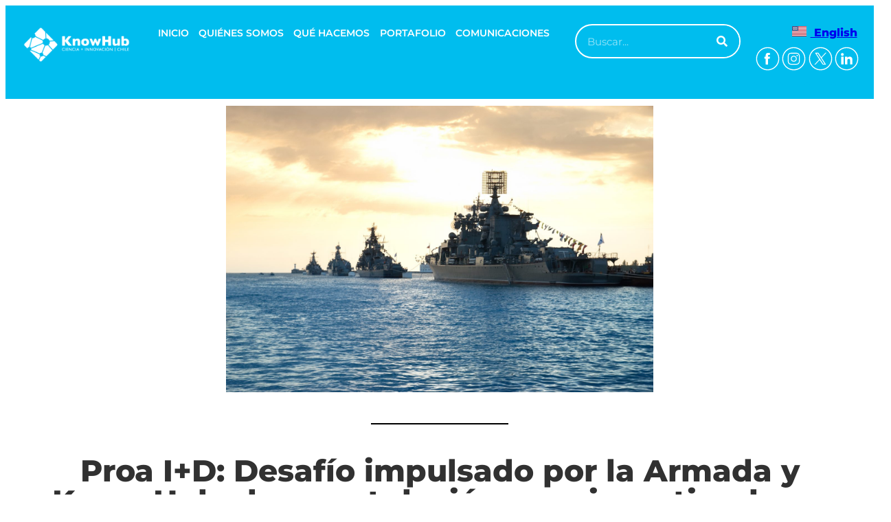

--- FILE ---
content_type: text/html; charset=UTF-8
request_url: https://knowhub.cl/2023/07/03/proa-id-desafio-impulsado-por-la-armada-y-know-hub-abre-postulacion-para-investigadores-cientificos-fuente-emol-com-https-www-emol-com-noticias-economia-2023-06-23-1098990-competencia-proa-id/
body_size: 25055
content:
<!DOCTYPE html>
<html lang="es-ES">
<head>
	<meta charset="UTF-8">
	<meta name="viewport" content="width=device-width, initial-scale=1.0, viewport-fit=cover" />			<title>
			Proa I+D: Desafío impulsado por la Armada y Know Hub abre postulación para investigadores científicos &#8211; KnowHub		</title>
		<meta name="viewport" content="width=device-width, initial-scale=1" />
<meta name='robots' content='max-image-preview:large' />
<title>Proa I+D: Desafío impulsado por la Armada y Know Hub abre postulación para investigadores científicos &#8211; KnowHub</title>
<link rel='dns-prefetch' href='//www.googletagmanager.com' />
<link rel="alternate" type="application/rss+xml" title="KnowHub &raquo; Feed" href="https://knowhub.cl/feed/" />
<link rel="alternate" type="application/rss+xml" title="KnowHub &raquo; Feed de los comentarios" href="https://knowhub.cl/comments/feed/" />
<link rel="alternate" type="application/rss+xml" title="KnowHub &raquo; Comentario Proa I+D: Desafío impulsado por la Armada y Know Hub abre postulación para investigadores científicos del feed" href="https://knowhub.cl/2023/07/03/proa-id-desafio-impulsado-por-la-armada-y-know-hub-abre-postulacion-para-investigadores-cientificos-fuente-emol-com-https-www-emol-com-noticias-economia-2023-06-23-1098990-competencia-proa-id/feed/" />
<link rel="alternate" title="oEmbed (JSON)" type="application/json+oembed" href="https://knowhub.cl/wp-json/oembed/1.0/embed?url=https%3A%2F%2Fknowhub.cl%2F2023%2F07%2F03%2Fproa-id-desafio-impulsado-por-la-armada-y-know-hub-abre-postulacion-para-investigadores-cientificos-fuente-emol-com-https-www-emol-com-noticias-economia-2023-06-23-1098990-competencia-proa-id%2F" />
<link rel="alternate" title="oEmbed (XML)" type="text/xml+oembed" href="https://knowhub.cl/wp-json/oembed/1.0/embed?url=https%3A%2F%2Fknowhub.cl%2F2023%2F07%2F03%2Fproa-id-desafio-impulsado-por-la-armada-y-know-hub-abre-postulacion-para-investigadores-cientificos-fuente-emol-com-https-www-emol-com-noticias-economia-2023-06-23-1098990-competencia-proa-id%2F&#038;format=xml" />
<style id='wp-img-auto-sizes-contain-inline-css'>
img:is([sizes=auto i],[sizes^="auto," i]){contain-intrinsic-size:3000px 1500px}
/*# sourceURL=wp-img-auto-sizes-contain-inline-css */
</style>
<link rel='stylesheet' id='sbi_styles-css' href='https://knowhub.cl/wp-content/plugins/instagram-feed/css/sbi-styles.min.css?ver=6.2.6' media='all' />
<style id='wp-emoji-styles-inline-css'>

	img.wp-smiley, img.emoji {
		display: inline !important;
		border: none !important;
		box-shadow: none !important;
		height: 1em !important;
		width: 1em !important;
		margin: 0 0.07em !important;
		vertical-align: -0.1em !important;
		background: none !important;
		padding: 0 !important;
	}
/*# sourceURL=wp-emoji-styles-inline-css */
</style>
<style id='wp-block-library-inline-css'>
:root{--wp-block-synced-color:#7a00df;--wp-block-synced-color--rgb:122,0,223;--wp-bound-block-color:var(--wp-block-synced-color);--wp-editor-canvas-background:#ddd;--wp-admin-theme-color:#007cba;--wp-admin-theme-color--rgb:0,124,186;--wp-admin-theme-color-darker-10:#006ba1;--wp-admin-theme-color-darker-10--rgb:0,107,160.5;--wp-admin-theme-color-darker-20:#005a87;--wp-admin-theme-color-darker-20--rgb:0,90,135;--wp-admin-border-width-focus:2px}@media (min-resolution:192dpi){:root{--wp-admin-border-width-focus:1.5px}}.wp-element-button{cursor:pointer}:root .has-very-light-gray-background-color{background-color:#eee}:root .has-very-dark-gray-background-color{background-color:#313131}:root .has-very-light-gray-color{color:#eee}:root .has-very-dark-gray-color{color:#313131}:root .has-vivid-green-cyan-to-vivid-cyan-blue-gradient-background{background:linear-gradient(135deg,#00d084,#0693e3)}:root .has-purple-crush-gradient-background{background:linear-gradient(135deg,#34e2e4,#4721fb 50%,#ab1dfe)}:root .has-hazy-dawn-gradient-background{background:linear-gradient(135deg,#faaca8,#dad0ec)}:root .has-subdued-olive-gradient-background{background:linear-gradient(135deg,#fafae1,#67a671)}:root .has-atomic-cream-gradient-background{background:linear-gradient(135deg,#fdd79a,#004a59)}:root .has-nightshade-gradient-background{background:linear-gradient(135deg,#330968,#31cdcf)}:root .has-midnight-gradient-background{background:linear-gradient(135deg,#020381,#2874fc)}:root{--wp--preset--font-size--normal:16px;--wp--preset--font-size--huge:42px}.has-regular-font-size{font-size:1em}.has-larger-font-size{font-size:2.625em}.has-normal-font-size{font-size:var(--wp--preset--font-size--normal)}.has-huge-font-size{font-size:var(--wp--preset--font-size--huge)}.has-text-align-center{text-align:center}.has-text-align-left{text-align:left}.has-text-align-right{text-align:right}.has-fit-text{white-space:nowrap!important}#end-resizable-editor-section{display:none}.aligncenter{clear:both}.items-justified-left{justify-content:flex-start}.items-justified-center{justify-content:center}.items-justified-right{justify-content:flex-end}.items-justified-space-between{justify-content:space-between}.screen-reader-text{border:0;clip-path:inset(50%);height:1px;margin:-1px;overflow:hidden;padding:0;position:absolute;width:1px;word-wrap:normal!important}.screen-reader-text:focus{background-color:#ddd;clip-path:none;color:#444;display:block;font-size:1em;height:auto;left:5px;line-height:normal;padding:15px 23px 14px;text-decoration:none;top:5px;width:auto;z-index:100000}html :where(.has-border-color){border-style:solid}html :where([style*=border-top-color]){border-top-style:solid}html :where([style*=border-right-color]){border-right-style:solid}html :where([style*=border-bottom-color]){border-bottom-style:solid}html :where([style*=border-left-color]){border-left-style:solid}html :where([style*=border-width]){border-style:solid}html :where([style*=border-top-width]){border-top-style:solid}html :where([style*=border-right-width]){border-right-style:solid}html :where([style*=border-bottom-width]){border-bottom-style:solid}html :where([style*=border-left-width]){border-left-style:solid}html :where(img[class*=wp-image-]){height:auto;max-width:100%}:where(figure){margin:0 0 1em}html :where(.is-position-sticky){--wp-admin--admin-bar--position-offset:var(--wp-admin--admin-bar--height,0px)}@media screen and (max-width:600px){html :where(.is-position-sticky){--wp-admin--admin-bar--position-offset:0px}}
/*# sourceURL=/wp-includes/css/dist/block-library/common.min.css */
</style>
<style id='global-styles-inline-css'>
:root{--wp--preset--aspect-ratio--square: 1;--wp--preset--aspect-ratio--4-3: 4/3;--wp--preset--aspect-ratio--3-4: 3/4;--wp--preset--aspect-ratio--3-2: 3/2;--wp--preset--aspect-ratio--2-3: 2/3;--wp--preset--aspect-ratio--16-9: 16/9;--wp--preset--aspect-ratio--9-16: 9/16;--wp--preset--color--black: #000000;--wp--preset--color--cyan-bluish-gray: #abb8c3;--wp--preset--color--white: #ffffff;--wp--preset--color--pale-pink: #f78da7;--wp--preset--color--vivid-red: #cf2e2e;--wp--preset--color--luminous-vivid-orange: #ff6900;--wp--preset--color--luminous-vivid-amber: #fcb900;--wp--preset--color--light-green-cyan: #7bdcb5;--wp--preset--color--vivid-green-cyan: #00d084;--wp--preset--color--pale-cyan-blue: #8ed1fc;--wp--preset--color--vivid-cyan-blue: #0693e3;--wp--preset--color--vivid-purple: #9b51e0;--wp--preset--color--foreground: #000000;--wp--preset--color--background: #ffffff;--wp--preset--color--primary: #1a4548;--wp--preset--color--secondary: #ffe2c7;--wp--preset--color--tertiary: #F6F6F6;--wp--preset--gradient--vivid-cyan-blue-to-vivid-purple: linear-gradient(135deg,rgb(6,147,227) 0%,rgb(155,81,224) 100%);--wp--preset--gradient--light-green-cyan-to-vivid-green-cyan: linear-gradient(135deg,rgb(122,220,180) 0%,rgb(0,208,130) 100%);--wp--preset--gradient--luminous-vivid-amber-to-luminous-vivid-orange: linear-gradient(135deg,rgb(252,185,0) 0%,rgb(255,105,0) 100%);--wp--preset--gradient--luminous-vivid-orange-to-vivid-red: linear-gradient(135deg,rgb(255,105,0) 0%,rgb(207,46,46) 100%);--wp--preset--gradient--very-light-gray-to-cyan-bluish-gray: linear-gradient(135deg,rgb(238,238,238) 0%,rgb(169,184,195) 100%);--wp--preset--gradient--cool-to-warm-spectrum: linear-gradient(135deg,rgb(74,234,220) 0%,rgb(151,120,209) 20%,rgb(207,42,186) 40%,rgb(238,44,130) 60%,rgb(251,105,98) 80%,rgb(254,248,76) 100%);--wp--preset--gradient--blush-light-purple: linear-gradient(135deg,rgb(255,206,236) 0%,rgb(152,150,240) 100%);--wp--preset--gradient--blush-bordeaux: linear-gradient(135deg,rgb(254,205,165) 0%,rgb(254,45,45) 50%,rgb(107,0,62) 100%);--wp--preset--gradient--luminous-dusk: linear-gradient(135deg,rgb(255,203,112) 0%,rgb(199,81,192) 50%,rgb(65,88,208) 100%);--wp--preset--gradient--pale-ocean: linear-gradient(135deg,rgb(255,245,203) 0%,rgb(182,227,212) 50%,rgb(51,167,181) 100%);--wp--preset--gradient--electric-grass: linear-gradient(135deg,rgb(202,248,128) 0%,rgb(113,206,126) 100%);--wp--preset--gradient--midnight: linear-gradient(135deg,rgb(2,3,129) 0%,rgb(40,116,252) 100%);--wp--preset--gradient--vertical-secondary-to-tertiary: linear-gradient(to bottom,var(--wp--preset--color--secondary) 0%,var(--wp--preset--color--tertiary) 100%);--wp--preset--gradient--vertical-secondary-to-background: linear-gradient(to bottom,var(--wp--preset--color--secondary) 0%,var(--wp--preset--color--background) 100%);--wp--preset--gradient--vertical-tertiary-to-background: linear-gradient(to bottom,var(--wp--preset--color--tertiary) 0%,var(--wp--preset--color--background) 100%);--wp--preset--gradient--diagonal-primary-to-foreground: linear-gradient(to bottom right,var(--wp--preset--color--primary) 0%,var(--wp--preset--color--foreground) 100%);--wp--preset--gradient--diagonal-secondary-to-background: linear-gradient(to bottom right,var(--wp--preset--color--secondary) 50%,var(--wp--preset--color--background) 50%);--wp--preset--gradient--diagonal-background-to-secondary: linear-gradient(to bottom right,var(--wp--preset--color--background) 50%,var(--wp--preset--color--secondary) 50%);--wp--preset--gradient--diagonal-tertiary-to-background: linear-gradient(to bottom right,var(--wp--preset--color--tertiary) 50%,var(--wp--preset--color--background) 50%);--wp--preset--gradient--diagonal-background-to-tertiary: linear-gradient(to bottom right,var(--wp--preset--color--background) 50%,var(--wp--preset--color--tertiary) 50%);--wp--preset--font-size--small: 1rem;--wp--preset--font-size--medium: 1.125rem;--wp--preset--font-size--large: 1.75rem;--wp--preset--font-size--x-large: clamp(1.75rem, 3vw, 2.25rem);--wp--preset--font-family--system-font: -apple-system,BlinkMacSystemFont,"Segoe UI",Roboto,Oxygen-Sans,Ubuntu,Cantarell,"Helvetica Neue",sans-serif;--wp--preset--font-family--source-serif-pro: "Source Serif Pro", serif;--wp--preset--spacing--20: 0.44rem;--wp--preset--spacing--30: 0.67rem;--wp--preset--spacing--40: 1rem;--wp--preset--spacing--50: 1.5rem;--wp--preset--spacing--60: 2.25rem;--wp--preset--spacing--70: 3.38rem;--wp--preset--spacing--80: 5.06rem;--wp--preset--shadow--natural: 6px 6px 9px rgba(0, 0, 0, 0.2);--wp--preset--shadow--deep: 12px 12px 50px rgba(0, 0, 0, 0.4);--wp--preset--shadow--sharp: 6px 6px 0px rgba(0, 0, 0, 0.2);--wp--preset--shadow--outlined: 6px 6px 0px -3px rgb(255, 255, 255), 6px 6px rgb(0, 0, 0);--wp--preset--shadow--crisp: 6px 6px 0px rgb(0, 0, 0);--wp--custom--spacing--small: max(1.25rem, 5vw);--wp--custom--spacing--medium: clamp(2rem, 8vw, calc(4 * var(--wp--style--block-gap)));--wp--custom--spacing--large: clamp(4rem, 10vw, 8rem);--wp--custom--spacing--outer: var(--wp--custom--spacing--small, 1.25rem);--wp--custom--typography--font-size--huge: clamp(2.25rem, 4vw, 2.75rem);--wp--custom--typography--font-size--gigantic: clamp(2.75rem, 6vw, 3.25rem);--wp--custom--typography--font-size--colossal: clamp(3.25rem, 8vw, 6.25rem);--wp--custom--typography--line-height--tiny: 1.15;--wp--custom--typography--line-height--small: 1.2;--wp--custom--typography--line-height--medium: 1.4;--wp--custom--typography--line-height--normal: 1.6;}:root { --wp--style--global--content-size: 650px;--wp--style--global--wide-size: 1000px; }:where(body) { margin: 0; }.wp-site-blocks > .alignleft { float: left; margin-right: 2em; }.wp-site-blocks > .alignright { float: right; margin-left: 2em; }.wp-site-blocks > .aligncenter { justify-content: center; margin-left: auto; margin-right: auto; }:where(.wp-site-blocks) > * { margin-block-start: 1.5rem; margin-block-end: 0; }:where(.wp-site-blocks) > :first-child { margin-block-start: 0; }:where(.wp-site-blocks) > :last-child { margin-block-end: 0; }:root { --wp--style--block-gap: 1.5rem; }:root :where(.is-layout-flow) > :first-child{margin-block-start: 0;}:root :where(.is-layout-flow) > :last-child{margin-block-end: 0;}:root :where(.is-layout-flow) > *{margin-block-start: 1.5rem;margin-block-end: 0;}:root :where(.is-layout-constrained) > :first-child{margin-block-start: 0;}:root :where(.is-layout-constrained) > :last-child{margin-block-end: 0;}:root :where(.is-layout-constrained) > *{margin-block-start: 1.5rem;margin-block-end: 0;}:root :where(.is-layout-flex){gap: 1.5rem;}:root :where(.is-layout-grid){gap: 1.5rem;}.is-layout-flow > .alignleft{float: left;margin-inline-start: 0;margin-inline-end: 2em;}.is-layout-flow > .alignright{float: right;margin-inline-start: 2em;margin-inline-end: 0;}.is-layout-flow > .aligncenter{margin-left: auto !important;margin-right: auto !important;}.is-layout-constrained > .alignleft{float: left;margin-inline-start: 0;margin-inline-end: 2em;}.is-layout-constrained > .alignright{float: right;margin-inline-start: 2em;margin-inline-end: 0;}.is-layout-constrained > .aligncenter{margin-left: auto !important;margin-right: auto !important;}.is-layout-constrained > :where(:not(.alignleft):not(.alignright):not(.alignfull)){max-width: var(--wp--style--global--content-size);margin-left: auto !important;margin-right: auto !important;}.is-layout-constrained > .alignwide{max-width: var(--wp--style--global--wide-size);}body .is-layout-flex{display: flex;}.is-layout-flex{flex-wrap: wrap;align-items: center;}.is-layout-flex > :is(*, div){margin: 0;}body .is-layout-grid{display: grid;}.is-layout-grid > :is(*, div){margin: 0;}body{background-color: var(--wp--preset--color--background);color: var(--wp--preset--color--foreground);font-family: var(--wp--preset--font-family--system-font);font-size: var(--wp--preset--font-size--medium);line-height: var(--wp--custom--typography--line-height--normal);padding-top: 0px;padding-right: 0px;padding-bottom: 0px;padding-left: 0px;}a:where(:not(.wp-element-button)){color: var(--wp--preset--color--foreground);text-decoration: underline;}h1{font-family: var(--wp--preset--font-family--source-serif-pro);font-size: var(--wp--custom--typography--font-size--colossal);font-weight: 300;line-height: var(--wp--custom--typography--line-height--tiny);}h2{font-family: var(--wp--preset--font-family--source-serif-pro);font-size: var(--wp--custom--typography--font-size--gigantic);font-weight: 300;line-height: var(--wp--custom--typography--line-height--small);}h3{font-family: var(--wp--preset--font-family--source-serif-pro);font-size: var(--wp--custom--typography--font-size--huge);font-weight: 300;line-height: var(--wp--custom--typography--line-height--tiny);}h4{font-family: var(--wp--preset--font-family--source-serif-pro);font-size: var(--wp--preset--font-size--x-large);font-weight: 300;line-height: var(--wp--custom--typography--line-height--tiny);}h5{font-family: var(--wp--preset--font-family--system-font);font-size: var(--wp--preset--font-size--medium);font-weight: 700;line-height: var(--wp--custom--typography--line-height--normal);text-transform: uppercase;}h6{font-family: var(--wp--preset--font-family--system-font);font-size: var(--wp--preset--font-size--medium);font-weight: 400;line-height: var(--wp--custom--typography--line-height--normal);text-transform: uppercase;}:root :where(.wp-element-button, .wp-block-button__link){background-color: #32373c;border-width: 0;color: #fff;font-family: inherit;font-size: inherit;font-style: inherit;font-weight: inherit;letter-spacing: inherit;line-height: inherit;padding-top: calc(0.667em + 2px);padding-right: calc(1.333em + 2px);padding-bottom: calc(0.667em + 2px);padding-left: calc(1.333em + 2px);text-decoration: none;text-transform: inherit;}.has-black-color{color: var(--wp--preset--color--black) !important;}.has-cyan-bluish-gray-color{color: var(--wp--preset--color--cyan-bluish-gray) !important;}.has-white-color{color: var(--wp--preset--color--white) !important;}.has-pale-pink-color{color: var(--wp--preset--color--pale-pink) !important;}.has-vivid-red-color{color: var(--wp--preset--color--vivid-red) !important;}.has-luminous-vivid-orange-color{color: var(--wp--preset--color--luminous-vivid-orange) !important;}.has-luminous-vivid-amber-color{color: var(--wp--preset--color--luminous-vivid-amber) !important;}.has-light-green-cyan-color{color: var(--wp--preset--color--light-green-cyan) !important;}.has-vivid-green-cyan-color{color: var(--wp--preset--color--vivid-green-cyan) !important;}.has-pale-cyan-blue-color{color: var(--wp--preset--color--pale-cyan-blue) !important;}.has-vivid-cyan-blue-color{color: var(--wp--preset--color--vivid-cyan-blue) !important;}.has-vivid-purple-color{color: var(--wp--preset--color--vivid-purple) !important;}.has-foreground-color{color: var(--wp--preset--color--foreground) !important;}.has-background-color{color: var(--wp--preset--color--background) !important;}.has-primary-color{color: var(--wp--preset--color--primary) !important;}.has-secondary-color{color: var(--wp--preset--color--secondary) !important;}.has-tertiary-color{color: var(--wp--preset--color--tertiary) !important;}.has-black-background-color{background-color: var(--wp--preset--color--black) !important;}.has-cyan-bluish-gray-background-color{background-color: var(--wp--preset--color--cyan-bluish-gray) !important;}.has-white-background-color{background-color: var(--wp--preset--color--white) !important;}.has-pale-pink-background-color{background-color: var(--wp--preset--color--pale-pink) !important;}.has-vivid-red-background-color{background-color: var(--wp--preset--color--vivid-red) !important;}.has-luminous-vivid-orange-background-color{background-color: var(--wp--preset--color--luminous-vivid-orange) !important;}.has-luminous-vivid-amber-background-color{background-color: var(--wp--preset--color--luminous-vivid-amber) !important;}.has-light-green-cyan-background-color{background-color: var(--wp--preset--color--light-green-cyan) !important;}.has-vivid-green-cyan-background-color{background-color: var(--wp--preset--color--vivid-green-cyan) !important;}.has-pale-cyan-blue-background-color{background-color: var(--wp--preset--color--pale-cyan-blue) !important;}.has-vivid-cyan-blue-background-color{background-color: var(--wp--preset--color--vivid-cyan-blue) !important;}.has-vivid-purple-background-color{background-color: var(--wp--preset--color--vivid-purple) !important;}.has-foreground-background-color{background-color: var(--wp--preset--color--foreground) !important;}.has-background-background-color{background-color: var(--wp--preset--color--background) !important;}.has-primary-background-color{background-color: var(--wp--preset--color--primary) !important;}.has-secondary-background-color{background-color: var(--wp--preset--color--secondary) !important;}.has-tertiary-background-color{background-color: var(--wp--preset--color--tertiary) !important;}.has-black-border-color{border-color: var(--wp--preset--color--black) !important;}.has-cyan-bluish-gray-border-color{border-color: var(--wp--preset--color--cyan-bluish-gray) !important;}.has-white-border-color{border-color: var(--wp--preset--color--white) !important;}.has-pale-pink-border-color{border-color: var(--wp--preset--color--pale-pink) !important;}.has-vivid-red-border-color{border-color: var(--wp--preset--color--vivid-red) !important;}.has-luminous-vivid-orange-border-color{border-color: var(--wp--preset--color--luminous-vivid-orange) !important;}.has-luminous-vivid-amber-border-color{border-color: var(--wp--preset--color--luminous-vivid-amber) !important;}.has-light-green-cyan-border-color{border-color: var(--wp--preset--color--light-green-cyan) !important;}.has-vivid-green-cyan-border-color{border-color: var(--wp--preset--color--vivid-green-cyan) !important;}.has-pale-cyan-blue-border-color{border-color: var(--wp--preset--color--pale-cyan-blue) !important;}.has-vivid-cyan-blue-border-color{border-color: var(--wp--preset--color--vivid-cyan-blue) !important;}.has-vivid-purple-border-color{border-color: var(--wp--preset--color--vivid-purple) !important;}.has-foreground-border-color{border-color: var(--wp--preset--color--foreground) !important;}.has-background-border-color{border-color: var(--wp--preset--color--background) !important;}.has-primary-border-color{border-color: var(--wp--preset--color--primary) !important;}.has-secondary-border-color{border-color: var(--wp--preset--color--secondary) !important;}.has-tertiary-border-color{border-color: var(--wp--preset--color--tertiary) !important;}.has-vivid-cyan-blue-to-vivid-purple-gradient-background{background: var(--wp--preset--gradient--vivid-cyan-blue-to-vivid-purple) !important;}.has-light-green-cyan-to-vivid-green-cyan-gradient-background{background: var(--wp--preset--gradient--light-green-cyan-to-vivid-green-cyan) !important;}.has-luminous-vivid-amber-to-luminous-vivid-orange-gradient-background{background: var(--wp--preset--gradient--luminous-vivid-amber-to-luminous-vivid-orange) !important;}.has-luminous-vivid-orange-to-vivid-red-gradient-background{background: var(--wp--preset--gradient--luminous-vivid-orange-to-vivid-red) !important;}.has-very-light-gray-to-cyan-bluish-gray-gradient-background{background: var(--wp--preset--gradient--very-light-gray-to-cyan-bluish-gray) !important;}.has-cool-to-warm-spectrum-gradient-background{background: var(--wp--preset--gradient--cool-to-warm-spectrum) !important;}.has-blush-light-purple-gradient-background{background: var(--wp--preset--gradient--blush-light-purple) !important;}.has-blush-bordeaux-gradient-background{background: var(--wp--preset--gradient--blush-bordeaux) !important;}.has-luminous-dusk-gradient-background{background: var(--wp--preset--gradient--luminous-dusk) !important;}.has-pale-ocean-gradient-background{background: var(--wp--preset--gradient--pale-ocean) !important;}.has-electric-grass-gradient-background{background: var(--wp--preset--gradient--electric-grass) !important;}.has-midnight-gradient-background{background: var(--wp--preset--gradient--midnight) !important;}.has-vertical-secondary-to-tertiary-gradient-background{background: var(--wp--preset--gradient--vertical-secondary-to-tertiary) !important;}.has-vertical-secondary-to-background-gradient-background{background: var(--wp--preset--gradient--vertical-secondary-to-background) !important;}.has-vertical-tertiary-to-background-gradient-background{background: var(--wp--preset--gradient--vertical-tertiary-to-background) !important;}.has-diagonal-primary-to-foreground-gradient-background{background: var(--wp--preset--gradient--diagonal-primary-to-foreground) !important;}.has-diagonal-secondary-to-background-gradient-background{background: var(--wp--preset--gradient--diagonal-secondary-to-background) !important;}.has-diagonal-background-to-secondary-gradient-background{background: var(--wp--preset--gradient--diagonal-background-to-secondary) !important;}.has-diagonal-tertiary-to-background-gradient-background{background: var(--wp--preset--gradient--diagonal-tertiary-to-background) !important;}.has-diagonal-background-to-tertiary-gradient-background{background: var(--wp--preset--gradient--diagonal-background-to-tertiary) !important;}.has-small-font-size{font-size: var(--wp--preset--font-size--small) !important;}.has-medium-font-size{font-size: var(--wp--preset--font-size--medium) !important;}.has-large-font-size{font-size: var(--wp--preset--font-size--large) !important;}.has-x-large-font-size{font-size: var(--wp--preset--font-size--x-large) !important;}.has-system-font-font-family{font-family: var(--wp--preset--font-family--system-font) !important;}.has-source-serif-pro-font-family{font-family: var(--wp--preset--font-family--source-serif-pro) !important;}
/*# sourceURL=global-styles-inline-css */
</style>
<style id='wp-block-template-skip-link-inline-css'>

		.skip-link.screen-reader-text {
			border: 0;
			clip-path: inset(50%);
			height: 1px;
			margin: -1px;
			overflow: hidden;
			padding: 0;
			position: absolute !important;
			width: 1px;
			word-wrap: normal !important;
		}

		.skip-link.screen-reader-text:focus {
			background-color: #eee;
			clip-path: none;
			color: #444;
			display: block;
			font-size: 1em;
			height: auto;
			left: 5px;
			line-height: normal;
			padding: 15px 23px 14px;
			text-decoration: none;
			top: 5px;
			width: auto;
			z-index: 100000;
		}
/*# sourceURL=wp-block-template-skip-link-inline-css */
</style>
<link rel='stylesheet' id='twentytwentytwo-style-css' href='https://knowhub.cl/wp-content/themes/twentytwentytwo/style.css?ver=1.5' media='all' />
<link rel='stylesheet' id='elementor-icons-css' href='https://knowhub.cl/wp-content/plugins/elementor/assets/lib/eicons/css/elementor-icons.min.css?ver=5.23.0' media='all' />
<link rel='stylesheet' id='elementor-frontend-css' href='https://knowhub.cl/wp-content/plugins/elementor/assets/css/frontend-lite.min.css?ver=3.17.2' media='all' />
<link rel='stylesheet' id='swiper-css' href='https://knowhub.cl/wp-content/plugins/elementor/assets/lib/swiper/v8/css/swiper.min.css?ver=8.4.5' media='all' />
<link rel='stylesheet' id='elementor-post-6-css' href='https://knowhub.cl/wp-content/uploads/elementor/css/post-6.css?ver=1705583736' media='all' />
<link rel='stylesheet' id='elementor-pro-css' href='https://knowhub.cl/wp-content/plugins/elementor-pro/assets/css/frontend-lite.min.css?ver=3.16.2' media='all' />
<link rel='stylesheet' id='elementor-global-css' href='https://knowhub.cl/wp-content/uploads/elementor/css/global.css?ver=1705583736' media='all' />
<link rel='stylesheet' id='elementor-post-13-css' href='https://knowhub.cl/wp-content/uploads/elementor/css/post-13.css?ver=1730212567' media='all' />
<link rel='stylesheet' id='elementor-post-41-css' href='https://knowhub.cl/wp-content/uploads/elementor/css/post-41.css?ver=1705583740' media='all' />
<link rel='stylesheet' id='elementor-post-6398-css' href='https://knowhub.cl/wp-content/uploads/elementor/css/post-6398.css?ver=1754494720' media='all' />
<link rel='stylesheet' id='popup-maker-site-css' href='//knowhub.cl/wp-content/uploads/pum/pum-site-styles.css?generated=1705346582&#038;ver=1.18.2' media='all' />
<link rel='stylesheet' id='google-fonts-1-css' href='https://fonts.googleapis.com/css?family=Roboto%3A100%2C100italic%2C200%2C200italic%2C300%2C300italic%2C400%2C400italic%2C500%2C500italic%2C600%2C600italic%2C700%2C700italic%2C800%2C800italic%2C900%2C900italic&#038;display=swap&#038;ver=6.9' media='all' />
<link rel='stylesheet' id='elementor-icons-shared-0-css' href='https://knowhub.cl/wp-content/plugins/elementor/assets/lib/font-awesome/css/fontawesome.min.css?ver=5.15.3' media='all' />
<link rel='stylesheet' id='elementor-icons-fa-solid-css' href='https://knowhub.cl/wp-content/plugins/elementor/assets/lib/font-awesome/css/solid.min.css?ver=5.15.3' media='all' />
<link rel='stylesheet' id='elementor-icons-fa-brands-css' href='https://knowhub.cl/wp-content/plugins/elementor/assets/lib/font-awesome/css/brands.min.css?ver=5.15.3' media='all' />
<link rel="preconnect" href="https://fonts.gstatic.com/" crossorigin><script src="https://knowhub.cl/wp-includes/js/jquery/jquery.min.js?ver=3.7.1" id="jquery-core-js"></script>
<script src="https://knowhub.cl/wp-includes/js/jquery/jquery-migrate.min.js?ver=3.4.1" id="jquery-migrate-js"></script>

<!-- Fragmento de código de la etiqueta de Google (gtag.js) añadida por Site Kit -->

<!-- Fragmento de código de Google Analytics añadido por Site Kit -->
<script src="https://www.googletagmanager.com/gtag/js?id=GT-TQSCZMQ" id="google_gtagjs-js" async></script>
<script id="google_gtagjs-js-after">
window.dataLayer = window.dataLayer || [];function gtag(){dataLayer.push(arguments);}
gtag("set","linker",{"domains":["knowhub.cl"]});
gtag("js", new Date());
gtag("set", "developer_id.dZTNiMT", true);
gtag("config", "GT-TQSCZMQ");
//# sourceURL=google_gtagjs-js-after
</script>

<!-- Finalizar fragmento de código de la etiqueta de Google (gtags.js) añadida por Site Kit -->
<link rel="https://api.w.org/" href="https://knowhub.cl/wp-json/" /><link rel="alternate" title="JSON" type="application/json" href="https://knowhub.cl/wp-json/wp/v2/posts/5746" /><link rel="EditURI" type="application/rsd+xml" title="RSD" href="https://knowhub.cl/xmlrpc.php?rsd" />
<meta name="generator" content="WordPress 6.9" />
<link rel="canonical" href="https://knowhub.cl/2023/07/03/proa-id-desafio-impulsado-por-la-armada-y-know-hub-abre-postulacion-para-investigadores-cientificos-fuente-emol-com-https-www-emol-com-noticias-economia-2023-06-23-1098990-competencia-proa-id/" />
<link rel='shortlink' href='https://knowhub.cl/?p=5746' />
<meta name="generator" content="Site Kit by Google 1.136.0" /><meta name="generator" content="Elementor 3.17.2; features: e_dom_optimization, e_optimized_assets_loading, e_optimized_css_loading, additional_custom_breakpoints; settings: css_print_method-external, google_font-enabled, font_display-swap">
<style class='wp-fonts-local'>
@font-face{font-family:"Source Serif Pro";font-style:normal;font-weight:200 900;font-display:fallback;src:url('https://knowhub.cl/wp-content/themes/twentytwentytwo/assets/fonts/source-serif-pro/SourceSerif4Variable-Roman.ttf.woff2') format('woff2');font-stretch:normal;}
@font-face{font-family:"Source Serif Pro";font-style:italic;font-weight:200 900;font-display:fallback;src:url('https://knowhub.cl/wp-content/themes/twentytwentytwo/assets/fonts/source-serif-pro/SourceSerif4Variable-Italic.ttf.woff2') format('woff2');font-stretch:normal;}
</style>
</head>
<body class="wp-singular post-template-default single single-post postid-5746 single-format-standard wp-custom-logo wp-embed-responsive wp-theme-twentytwentytwo elementor-default elementor-template-full-width elementor-kit-6 elementor-page-6398">
		<div data-elementor-type="header" data-elementor-id="13" class="elementor elementor-13 elementor-location-header" data-elementor-post-type="elementor_library">
						<div class="elementor-element elementor-element-df8006d e-flex e-con-boxed e-con e-parent" data-id="df8006d" data-element_type="container" data-settings="{&quot;content_width&quot;:&quot;boxed&quot;}" data-core-v316-plus="true">
					<div class="e-con-inner">
				<div class="elementor-element elementor-element-1de11e3 elementor-widget elementor-widget-html" data-id="1de11e3" data-element_type="widget" data-widget_type="html.default">
				<div class="elementor-widget-container">
			<script src="https://code.jquery.com/jquery-3.2.1.js"></script>

<script src="https://knowhub.cl/wp-content/themes/twentytwentytwo/src/js/custom_script.js"></script>
<link rel="stylesheet" href="https://knowhub.cl/wp-content/themes/twentytwentytwo/src/css/custom_style.css">
		</div>
				</div>
					</div>
				</div>
		<div class="elementor-element elementor-element-bcf4a37 e-con-full e-flex e-con e-parent" data-id="bcf4a37" data-element_type="container" data-settings="{&quot;content_width&quot;:&quot;full&quot;,&quot;background_background&quot;:&quot;classic&quot;}" data-core-v316-plus="true">
				</div>
		<div class="elementor-element elementor-element-afa21a1 e-con-full e-flex e-con e-parent" data-id="afa21a1" data-element_type="container" data-settings="{&quot;content_width&quot;:&quot;full&quot;,&quot;background_background&quot;:&quot;classic&quot;}" data-core-v316-plus="true">
		<div class="elementor-element elementor-element-fca2cbe e-con-full e-flex e-con e-child" data-id="fca2cbe" data-element_type="container" data-settings="{&quot;content_width&quot;:&quot;full&quot;}">
				<div class="elementor-element elementor-element-27024c2 elementor-widget elementor-widget-image" data-id="27024c2" data-element_type="widget" data-widget_type="image.default">
				<div class="elementor-widget-container">
			<style>/*! elementor - v3.17.0 - 01-11-2023 */
.elementor-widget-image{text-align:center}.elementor-widget-image a{display:inline-block}.elementor-widget-image a img[src$=".svg"]{width:48px}.elementor-widget-image img{vertical-align:middle;display:inline-block}</style>													<a href="https://knowhub.cl/">
							<img width="812" height="289" src="https://knowhub.cl/wp-content/uploads/2023/10/Logo-KH-BLANCO.png" class="attachment-large size-large wp-image-335" alt="" />								</a>
															</div>
				</div>
				</div>
		<div class="elementor-element elementor-element-57023c0 e-con-full e-flex e-con e-child" data-id="57023c0" data-element_type="container" data-settings="{&quot;content_width&quot;:&quot;full&quot;}">
		<div class="elementor-element elementor-element-ef20a61 e-con-full e-flex e-con e-child" data-id="ef20a61" data-element_type="container" data-settings="{&quot;content_width&quot;:&quot;full&quot;}">
				<div class="elementor-element elementor-element-35c5b50 elementor-nav-menu__align-center elementor-widget__width-initial elementor-nav-menu--stretch elementor-nav-menu--dropdown-tablet elementor-nav-menu__text-align-aside elementor-nav-menu--toggle elementor-nav-menu--burger elementor-widget elementor-widget-nav-menu" data-id="35c5b50" data-element_type="widget" data-settings="{&quot;full_width&quot;:&quot;stretch&quot;,&quot;layout&quot;:&quot;horizontal&quot;,&quot;submenu_icon&quot;:{&quot;value&quot;:&quot;&lt;i class=\&quot;fas fa-caret-down\&quot;&gt;&lt;\/i&gt;&quot;,&quot;library&quot;:&quot;fa-solid&quot;},&quot;toggle&quot;:&quot;burger&quot;}" data-widget_type="nav-menu.default">
				<div class="elementor-widget-container">
			<link rel="stylesheet" href="https://knowhub.cl/wp-content/plugins/elementor-pro/assets/css/widget-nav-menu.min.css">			<nav class="elementor-nav-menu--main elementor-nav-menu__container elementor-nav-menu--layout-horizontal e--pointer-underline e--animation-none">
				<ul id="menu-1-35c5b50" class="elementor-nav-menu"><li class="menu-item menu-item-type-custom menu-item-object-custom menu-item-home menu-item-25"><a href="https://knowhub.cl" class="elementor-item">Inicio</a></li>
<li class="menu-item menu-item-type-custom menu-item-object-custom menu-item-16"><a href="https://knowhub.cl/newsite/quienes-somos-2/" class="elementor-item">Quiénes Somos</a></li>
<li class="menu-item menu-item-type-custom menu-item-object-custom menu-item-17"><a href="https://knowhub.cl/newsite/que-hacemos/" class="elementor-item">Qué Hacemos</a></li>
<li class="menu-item menu-item-type-custom menu-item-object-custom menu-item-18"><a href="https://knowhub.cl/newsite/portafolios/" class="elementor-item">Portafolio</a></li>
<li class="menu-item menu-item-type-custom menu-item-object-custom menu-item-19"><a href="https://knowhub.cl/newsite/comunicaciones" class="elementor-item">Comunicaciones</a></li>
</ul>			</nav>
					<div class="elementor-menu-toggle" role="button" tabindex="0" aria-label="Alternar menú" aria-expanded="false">
			<i aria-hidden="true" role="presentation" class="elementor-menu-toggle__icon--open eicon-menu-bar"></i><i aria-hidden="true" role="presentation" class="elementor-menu-toggle__icon--close eicon-close"></i>			<span class="elementor-screen-only">Menú</span>
		</div>
					<nav class="elementor-nav-menu--dropdown elementor-nav-menu__container" aria-hidden="true">
				<ul id="menu-2-35c5b50" class="elementor-nav-menu"><li class="menu-item menu-item-type-custom menu-item-object-custom menu-item-home menu-item-25"><a href="https://knowhub.cl" class="elementor-item" tabindex="-1">Inicio</a></li>
<li class="menu-item menu-item-type-custom menu-item-object-custom menu-item-16"><a href="https://knowhub.cl/newsite/quienes-somos-2/" class="elementor-item" tabindex="-1">Quiénes Somos</a></li>
<li class="menu-item menu-item-type-custom menu-item-object-custom menu-item-17"><a href="https://knowhub.cl/newsite/que-hacemos/" class="elementor-item" tabindex="-1">Qué Hacemos</a></li>
<li class="menu-item menu-item-type-custom menu-item-object-custom menu-item-18"><a href="https://knowhub.cl/newsite/portafolios/" class="elementor-item" tabindex="-1">Portafolio</a></li>
<li class="menu-item menu-item-type-custom menu-item-object-custom menu-item-19"><a href="https://knowhub.cl/newsite/comunicaciones" class="elementor-item" tabindex="-1">Comunicaciones</a></li>
</ul>			</nav>
				</div>
				</div>
				</div>
				</div>
		<div class="elementor-element elementor-element-9c3c486 e-con-full e-flex e-con e-child" data-id="9c3c486" data-element_type="container" data-settings="{&quot;content_width&quot;:&quot;full&quot;}">
				<div class="elementor-element elementor-element-70777fc elementor-search-form--skin-classic elementor-search-form--button-type-icon elementor-search-form--icon-search elementor-widget elementor-widget-search-form" data-id="70777fc" data-element_type="widget" data-settings="{&quot;skin&quot;:&quot;classic&quot;}" data-widget_type="search-form.default">
				<div class="elementor-widget-container">
			<link rel="stylesheet" href="https://knowhub.cl/wp-content/plugins/elementor-pro/assets/css/widget-theme-elements.min.css">		<form class="elementor-search-form" action="https://knowhub.cl/" method="get" role="search">
									<div class="elementor-search-form__container">
				<label class="elementor-screen-only" for="elementor-search-form-70777fc">Buscar</label>

				
				<input id="elementor-search-form-70777fc" placeholder="Buscar..." class="elementor-search-form__input" type="search" name="s" value="">
				
									<button class="elementor-search-form__submit" type="submit" aria-label="Buscar">
													<i aria-hidden="true" class="fas fa-search"></i>							<span class="elementor-screen-only">Buscar</span>
											</button>
				
							</div>
		</form>
				</div>
				</div>
				</div>
		<div class="elementor-element elementor-element-474e011 e-con-full e-flex e-con e-child" data-id="474e011" data-element_type="container" data-settings="{&quot;content_width&quot;:&quot;full&quot;}">
				<div class="elementor-element elementor-element-5758bae elementor-widget__width-inherit e-grid-align-mobile-center elementor-grid-4 elementor-shape-rounded e-grid-align-center elementor-widget elementor-widget-social-icons" data-id="5758bae" data-element_type="widget" data-widget_type="social-icons.default">
				<div class="elementor-widget-container">
			<style>/*! elementor - v3.17.0 - 01-11-2023 */
.elementor-widget-social-icons.elementor-grid-0 .elementor-widget-container,.elementor-widget-social-icons.elementor-grid-mobile-0 .elementor-widget-container,.elementor-widget-social-icons.elementor-grid-tablet-0 .elementor-widget-container{line-height:1;font-size:0}.elementor-widget-social-icons:not(.elementor-grid-0):not(.elementor-grid-tablet-0):not(.elementor-grid-mobile-0) .elementor-grid{display:inline-grid}.elementor-widget-social-icons .elementor-grid{grid-column-gap:var(--grid-column-gap,5px);grid-row-gap:var(--grid-row-gap,5px);grid-template-columns:var(--grid-template-columns);justify-content:var(--justify-content,center);justify-items:var(--justify-content,center)}.elementor-icon.elementor-social-icon{font-size:var(--icon-size,25px);line-height:var(--icon-size,25px);width:calc(var(--icon-size, 25px) + (2 * var(--icon-padding, .5em)));height:calc(var(--icon-size, 25px) + (2 * var(--icon-padding, .5em)))}.elementor-social-icon{--e-social-icon-icon-color:#fff;display:inline-flex;background-color:#69727d;align-items:center;justify-content:center;text-align:center;cursor:pointer}.elementor-social-icon i{color:var(--e-social-icon-icon-color)}.elementor-social-icon svg{fill:var(--e-social-icon-icon-color)}.elementor-social-icon:last-child{margin:0}.elementor-social-icon:hover{opacity:.9;color:#fff}.elementor-social-icon-android{background-color:#a4c639}.elementor-social-icon-apple{background-color:#999}.elementor-social-icon-behance{background-color:#1769ff}.elementor-social-icon-bitbucket{background-color:#205081}.elementor-social-icon-codepen{background-color:#000}.elementor-social-icon-delicious{background-color:#39f}.elementor-social-icon-deviantart{background-color:#05cc47}.elementor-social-icon-digg{background-color:#005be2}.elementor-social-icon-dribbble{background-color:#ea4c89}.elementor-social-icon-elementor{background-color:#d30c5c}.elementor-social-icon-envelope{background-color:#ea4335}.elementor-social-icon-facebook,.elementor-social-icon-facebook-f{background-color:#3b5998}.elementor-social-icon-flickr{background-color:#0063dc}.elementor-social-icon-foursquare{background-color:#2d5be3}.elementor-social-icon-free-code-camp,.elementor-social-icon-freecodecamp{background-color:#006400}.elementor-social-icon-github{background-color:#333}.elementor-social-icon-gitlab{background-color:#e24329}.elementor-social-icon-globe{background-color:#69727d}.elementor-social-icon-google-plus,.elementor-social-icon-google-plus-g{background-color:#dd4b39}.elementor-social-icon-houzz{background-color:#7ac142}.elementor-social-icon-instagram{background-color:#262626}.elementor-social-icon-jsfiddle{background-color:#487aa2}.elementor-social-icon-link{background-color:#818a91}.elementor-social-icon-linkedin,.elementor-social-icon-linkedin-in{background-color:#0077b5}.elementor-social-icon-medium{background-color:#00ab6b}.elementor-social-icon-meetup{background-color:#ec1c40}.elementor-social-icon-mixcloud{background-color:#273a4b}.elementor-social-icon-odnoklassniki{background-color:#f4731c}.elementor-social-icon-pinterest{background-color:#bd081c}.elementor-social-icon-product-hunt{background-color:#da552f}.elementor-social-icon-reddit{background-color:#ff4500}.elementor-social-icon-rss{background-color:#f26522}.elementor-social-icon-shopping-cart{background-color:#4caf50}.elementor-social-icon-skype{background-color:#00aff0}.elementor-social-icon-slideshare{background-color:#0077b5}.elementor-social-icon-snapchat{background-color:#fffc00}.elementor-social-icon-soundcloud{background-color:#f80}.elementor-social-icon-spotify{background-color:#2ebd59}.elementor-social-icon-stack-overflow{background-color:#fe7a15}.elementor-social-icon-steam{background-color:#00adee}.elementor-social-icon-stumbleupon{background-color:#eb4924}.elementor-social-icon-telegram{background-color:#2ca5e0}.elementor-social-icon-thumb-tack{background-color:#1aa1d8}.elementor-social-icon-tripadvisor{background-color:#589442}.elementor-social-icon-tumblr{background-color:#35465c}.elementor-social-icon-twitch{background-color:#6441a5}.elementor-social-icon-twitter{background-color:#1da1f2}.elementor-social-icon-viber{background-color:#665cac}.elementor-social-icon-vimeo{background-color:#1ab7ea}.elementor-social-icon-vk{background-color:#45668e}.elementor-social-icon-weibo{background-color:#dd2430}.elementor-social-icon-weixin{background-color:#31a918}.elementor-social-icon-whatsapp{background-color:#25d366}.elementor-social-icon-wordpress{background-color:#21759b}.elementor-social-icon-xing{background-color:#026466}.elementor-social-icon-yelp{background-color:#af0606}.elementor-social-icon-youtube{background-color:#cd201f}.elementor-social-icon-500px{background-color:#0099e5}.elementor-shape-rounded .elementor-icon.elementor-social-icon{border-radius:10%}.elementor-shape-circle .elementor-icon.elementor-social-icon{border-radius:50%}</style>		<div class="elementor-social-icons-wrapper elementor-grid">
							<span class="elementor-grid-item">
					<a class="elementor-icon elementor-social-icon elementor-social-icon- elementor-repeater-item-99c75a8" href="https://www.facebook.com/knowhubscl" target="_blank">
						<span class="elementor-screen-only"></span>
						<svg xmlns="http://www.w3.org/2000/svg" xmlns:xlink="http://www.w3.org/1999/xlink" id="Capa_1" x="0px" y="0px" viewBox="0 0 50 50" style="enable-background:new 0 0 50 50;" xml:space="preserve"><style type="text/css">	.st0{opacity:0.67;}	.st1{opacity:0.1;fill:#797979;}	.st2{fill:#F2F2F2;}	.st3{clip-path:url(#SVGID_00000118363791737434767000000018381839063984557456_);}	.st4{fill:none;}	.st5{fill:#797979;}	.st6{fill:#2EBDEE;}	.st7{fill:#F7F0E6;}	.st8{fill:#1DBCEF;}	.st9{fill:#ACABAB;}			.st10{fill:none;stroke:#2EBDEE;stroke-width:2;stroke-linecap:square;stroke-linejoin:round;stroke-miterlimit:10;stroke-dasharray:2,4;}			.st11{fill:none;stroke:#797979;stroke-width:2;stroke-linecap:square;stroke-linejoin:round;stroke-miterlimit:10;stroke-dasharray:2,4;}			.st12{fill:none;stroke:#2BBCEE;stroke-width:2;stroke-linecap:square;stroke-linejoin:round;stroke-miterlimit:10;stroke-dasharray:2,4;}	.st13{fill:url(#SVGID_00000028290357142385073100000016141786962214779017_);}	.st14{opacity:0.96;}	.st15{fill:#FFFFFF;}	.st16{clip-path:url(#SVGID_00000173854684729254266380000002611379691389644435_);fill:#09A2C6;}	.st17{fill:none;stroke:#666666;stroke-width:4;stroke-linecap:round;stroke-linejoin:round;stroke-miterlimit:10;}	.st18{fill:url(#SVGID_00000129899405566099675100000009823625490159409796_);}	.st19{fill:none;stroke:#1DBCEF;stroke-width:2;stroke-linecap:round;stroke-linejoin:round;}	.st20{fill:none;stroke:#1DBCEF;stroke-width:2;stroke-linecap:round;stroke-linejoin:round;stroke-dasharray:5.0344,5.0344;}	.st21{fill:url(#SVGID_00000173853420348538688800000013962050959585068978_);}	.st22{fill:url(#SVGID_00000078030389497908776630000015482829703048382104_);}	.st23{fill:url(#SVGID_00000129171913686500282250000010434106465444878474_);}	.st24{fill:url(#SVGID_00000098199359130647752080000003432376319690241202_);}	.st25{fill:none;stroke:#1DBCEF;stroke-miterlimit:10;}	.st26{fill:none;stroke:#808080;stroke-linecap:round;stroke-linejoin:round;stroke-miterlimit:10;}	.st27{fill:none;stroke:#808080;stroke-linecap:round;stroke-linejoin:round;}	.st28{fill:none;stroke:#808080;stroke-linecap:round;stroke-linejoin:round;stroke-dasharray:5.0309,5.0309;}	.st29{fill:none;stroke:#808080;stroke-linecap:round;stroke-linejoin:round;stroke-dasharray:4.3221,4.3221;}	.st30{fill:#FFFFFF;stroke:#1DBCEF;stroke-miterlimit:10;}			.st31{fill:none;stroke:#79797A;stroke-width:2;stroke-linecap:square;stroke-linejoin:round;stroke-miterlimit:10;stroke-dasharray:2,4;}	.st32{clip-path:url(#SVGID_00000068658492128036841620000016227908702409579685_);fill:#09A2C6;}	.st33{fill:#26BBE9;}	.st34{fill:none;stroke:#FFFFFF;stroke-width:2;stroke-linecap:round;stroke-miterlimit:10;}	.st35{fill:none;stroke:#FFFFFF;stroke-width:1.5;stroke-linecap:round;stroke-linejoin:round;stroke-miterlimit:10;}	.st36{fill:none;stroke:#FFFFFF;stroke-width:1.4079;stroke-miterlimit:10;}	.st37{fill:none;stroke:#FFFFFF;stroke-width:1.1171;stroke-miterlimit:10;}	.st38{fill:none;stroke:#FFFFFF;stroke-width:1.1171;stroke-linecap:round;stroke-miterlimit:10;}	.st39{fill-rule:evenodd;clip-rule:evenodd;fill:#FFFFFF;}	.st40{fill:none;stroke:#1DBCEF;stroke-width:3;stroke-linecap:round;stroke-miterlimit:10;}	.st41{fill:none;stroke:#FFFFFF;stroke-width:2;stroke-miterlimit:10;}	.st42{opacity:0.07;clip-path:url(#SVGID_00000182500129308747319140000008736538645210532782_);}	.st43{fill:none;stroke:#555555;stroke-width:2;stroke-miterlimit:10;}	.st44{fill:#555555;}	.st45{fill:none;stroke:#555555;stroke-miterlimit:10;}	.st46{opacity:0.07;clip-path:url(#SVGID_00000163785326880394089560000002975135395714848146_);}	.st47{fill:none;stroke:#666666;stroke-miterlimit:10;}	.st48{fill:none;stroke:#1DBCEF;stroke-width:2;stroke-miterlimit:10;}	.st49{opacity:0.08;clip-path:url(#SVGID_00000067956710339561926130000007399848637774024863_);}	.st50{fill:#50CCDB;}	.st51{fill:#3173CB;}	.st52{fill:#3F9BDB;}	.st53{fill:none;stroke:#FFFFFF;stroke-width:0.5;stroke-miterlimit:10;}	.st54{opacity:0.08;clip-path:url(#SVGID_00000145744899671385315760000000228652650119912337_);}	.st55{opacity:0.08;clip-path:url(#SVGID_00000170271246247817681020000008288724914355415691_);}	.st56{fill-rule:evenodd;clip-rule:evenodd;fill:#1DBCEF;}	.st57{fill:#E6E6E6;}	.st58{fill:#CCCCCC;}	.st59{fill:#4D4D4D;}	.st60{fill:#3FA9F5;}	.st61{fill:#ADACAC;}	.st62{fill:#757C7D;}			.st63{clip-path:url(#SVGID_00000175298164700621277110000013136735931178080416_);fill:url(#SVGID_00000004535340681135902200000006799430061461268641_);}			.st64{clip-path:url(#SVGID_00000042016006620925988420000015612894566063794103_);fill:url(#SVGID_00000132778873476647174500000010924710104241218955_);}			.st65{clip-path:url(#SVGID_00000163034146530044736920000016495718156349821627_);fill:url(#SVGID_00000106845552600078236040000000844397165981257884_);}	.st66{fill:none;stroke:#1DBCEF;stroke-width:2;stroke-linecap:round;stroke-linejoin:round;stroke-miterlimit:10;}	.st67{fill:none;stroke:#1DBCEF;stroke-width:3;stroke-miterlimit:10;}	.st68{clip-path:url(#SVGID_00000156569896706184228330000013338454030247100811_);}	.st69{clip-path:url(#SVGID_00000180342508506154031310000002090052038098081195_);}	.st70{clip-path:url(#SVGID_00000175318238497240953050000001758349189340275884_);}	.st71{clip-path:url(#SVGID_00000087410624358838854880000016519097052330113209_);}	.st72{clip-path:url(#SVGID_00000148633322029021449950000000818539042374295997_);}	.st73{clip-path:url(#SVGID_00000124874748548636190360000006083462333769998493_);}	.st74{clip-path:url(#SVGID_00000150792195120639813440000011118513224373448346_);}	.st75{clip-path:url(#SVGID_00000064353119073727539920000004495445691585549727_);}	.st76{clip-path:url(#SVGID_00000160878888276829112280000016205913281747324325_);}	.st77{clip-path:url(#SVGID_00000005234920361298271200000001899368199560523708_);}	.st78{clip-path:url(#SVGID_00000085223040088026831270000007019708685432256172_);}	.st79{clip-path:url(#SVGID_00000124855986206500446660000012796786067320326537_);}	.st80{fill:#FFFFFF;stroke:#1DBCEF;stroke-width:2;stroke-miterlimit:10;}	.st81{opacity:0.04;clip-path:url(#SVGID_00000012438868314565581470000000533651330442869143_);}	.st82{clip-path:url(#SVGID_00000141420293378542567390000006999860270042755749_);}	.st83{clip-path:url(#SVGID_00000175321904667082631840000000883478696310154386_);}	.st84{fill:none;stroke:#797979;stroke-miterlimit:10;}	.st85{fill:none;stroke:#FFFFFF;stroke-width:2;stroke-linecap:round;stroke-linejoin:round;stroke-miterlimit:10;}	.st86{clip-path:url(#SVGID_00000170992674586949445770000003116653018962029706_);}	.st87{fill:url(#SVGID_00000036937115135014304750000005077242385937858239_);}	.st88{opacity:0.07;clip-path:url(#SVGID_00000114075319445314324360000014268350786090032262_);}</style><g>	<g>		<g>			<g>				<path class="st15" d="M25,46.63c-0.06,0-0.11,0-0.17,0c-1.44-0.01-2.88-0.16-4.28-0.46c-4.79-1-9.15-3.65-12.27-7.45     C5.11,34.87,3.37,30,3.37,25c0-5.78,2.25-11.21,6.34-15.3c4.09-4.09,9.52-6.34,15.3-6.34S36.21,5.62,40.3,9.7     c4.09,4.09,6.34,9.52,6.34,15.3c0,4.72-1.5,9.21-4.33,12.98c-2.74,3.64-6.63,6.38-10.96,7.71c-1.26,0.39-2.56,0.66-3.88,0.81     C26.66,46.59,25.83,46.63,25,46.63z M25,5.19c-5.29,0-10.27,2.06-14.01,5.8c-3.74,3.74-5.8,8.72-5.8,14.01     c0,4.58,1.6,9.04,4.5,12.57c2.86,3.48,6.85,5.91,11.24,6.82c1.28,0.27,2.61,0.41,3.93,0.42l0.02,0c0.04,0,0.09,0,0.13,0     c0.76,0,1.52-0.04,2.26-0.13c1.21-0.14,2.4-0.39,3.55-0.74c3.97-1.22,7.54-3.72,10.04-7.06c2.59-3.45,3.96-7.56,3.96-11.89     C44.81,14.07,35.93,5.19,25,5.19z"></path>			</g>		</g>	</g>	<g>		<path class="st39" d="M21.3,25.09v10.55c0,0.15,0.12,0.27,0.27,0.27h3.92c0.15,0,0.27-0.12,0.27-0.27V24.91h2.84   c0.14,0,0.26-0.11,0.27-0.25l0.27-3.23c0.01-0.16-0.11-0.3-0.27-0.3h-3.11v-2.29c0-0.54,0.44-0.97,0.97-0.97h2.19   c0.15,0,0.27-0.12,0.27-0.27v-3.23c0-0.15-0.12-0.27-0.27-0.27h-3.7c-2.17,0-3.93,1.76-3.93,3.93v3.11h-1.96   c-0.15,0-0.27,0.12-0.27,0.27v3.23c0,0.15,0.12,0.27,0.27,0.27h1.96V25.09z"></path>	</g></g></svg>					</a>
				</span>
							<span class="elementor-grid-item">
					<a class="elementor-icon elementor-social-icon elementor-social-icon- elementor-repeater-item-5aab8d7" href="https://www.instagram.com/knowhubchile" target="_blank">
						<span class="elementor-screen-only"></span>
						<svg xmlns="http://www.w3.org/2000/svg" xmlns:xlink="http://www.w3.org/1999/xlink" id="Capa_1" x="0px" y="0px" viewBox="0 0 50 50" style="enable-background:new 0 0 50 50;" xml:space="preserve"><style type="text/css">	.st0{opacity:0.67;}	.st1{opacity:0.1;fill:#797979;}	.st2{fill:#F2F2F2;}	.st3{clip-path:url(#SVGID_00000082359594857281462950000006218168432068839326_);}	.st4{fill:none;}	.st5{fill:#797979;}	.st6{fill:#2EBDEE;}	.st7{fill:#F7F0E6;}	.st8{fill:#1DBCEF;}	.st9{fill:#ACABAB;}			.st10{fill:none;stroke:#2EBDEE;stroke-width:2;stroke-linecap:square;stroke-linejoin:round;stroke-miterlimit:10;stroke-dasharray:2,4;}			.st11{fill:none;stroke:#797979;stroke-width:2;stroke-linecap:square;stroke-linejoin:round;stroke-miterlimit:10;stroke-dasharray:2,4;}			.st12{fill:none;stroke:#2BBCEE;stroke-width:2;stroke-linecap:square;stroke-linejoin:round;stroke-miterlimit:10;stroke-dasharray:2,4;}	.st13{fill:url(#SVGID_00000010292846147345510750000012412113345413767316_);}	.st14{opacity:0.96;}	.st15{fill:#FFFFFF;}	.st16{clip-path:url(#SVGID_00000178191119935776144090000001664495187239693979_);fill:#09A2C6;}	.st17{fill:none;stroke:#666666;stroke-width:4;stroke-linecap:round;stroke-linejoin:round;stroke-miterlimit:10;}	.st18{fill:url(#SVGID_00000082335604545206319800000004740565783804932285_);}	.st19{fill:none;stroke:#1DBCEF;stroke-width:2;stroke-linecap:round;stroke-linejoin:round;}	.st20{fill:none;stroke:#1DBCEF;stroke-width:2;stroke-linecap:round;stroke-linejoin:round;stroke-dasharray:5.0344,5.0344;}	.st21{fill:url(#SVGID_00000149382094005384225390000004500179642521121461_);}	.st22{fill:url(#SVGID_00000066515228260521138650000010408200365181428364_);}	.st23{fill:url(#SVGID_00000040539381622555469030000001860728192145002913_);}	.st24{fill:url(#SVGID_00000008843551125911703530000011358037021394994574_);}	.st25{fill:none;stroke:#1DBCEF;stroke-miterlimit:10;}	.st26{fill:none;stroke:#808080;stroke-linecap:round;stroke-linejoin:round;stroke-miterlimit:10;}	.st27{fill:none;stroke:#808080;stroke-linecap:round;stroke-linejoin:round;}	.st28{fill:none;stroke:#808080;stroke-linecap:round;stroke-linejoin:round;stroke-dasharray:5.0309,5.0309;}	.st29{fill:none;stroke:#808080;stroke-linecap:round;stroke-linejoin:round;stroke-dasharray:4.3221,4.3221;}	.st30{fill:#FFFFFF;stroke:#1DBCEF;stroke-miterlimit:10;}			.st31{fill:none;stroke:#79797A;stroke-width:2;stroke-linecap:square;stroke-linejoin:round;stroke-miterlimit:10;stroke-dasharray:2,4;}	.st32{clip-path:url(#SVGID_00000048474717885308595610000003595569251729919885_);fill:#09A2C6;}	.st33{fill:#26BBE9;}	.st34{fill:none;stroke:#FFFFFF;stroke-width:2;stroke-linecap:round;stroke-miterlimit:10;}	.st35{fill:none;stroke:#FFFFFF;stroke-width:1.5;stroke-linecap:round;stroke-linejoin:round;stroke-miterlimit:10;}	.st36{fill:none;stroke:#FFFFFF;stroke-width:1.4079;stroke-miterlimit:10;}	.st37{fill:none;stroke:#FFFFFF;stroke-width:1.1171;stroke-miterlimit:10;}	.st38{fill:none;stroke:#FFFFFF;stroke-width:1.1171;stroke-linecap:round;stroke-miterlimit:10;}	.st39{fill-rule:evenodd;clip-rule:evenodd;fill:#FFFFFF;}	.st40{fill:none;stroke:#1DBCEF;stroke-width:3;stroke-linecap:round;stroke-miterlimit:10;}	.st41{fill:none;stroke:#FFFFFF;stroke-width:2;stroke-miterlimit:10;}	.st42{opacity:0.07;clip-path:url(#SVGID_00000003816998692300580690000007508600523533098426_);}	.st43{fill:none;stroke:#555555;stroke-width:2;stroke-miterlimit:10;}	.st44{fill:#555555;}	.st45{fill:none;stroke:#555555;stroke-miterlimit:10;}	.st46{opacity:0.07;clip-path:url(#SVGID_00000183219398673811862100000015040142724535147965_);}	.st47{fill:none;stroke:#666666;stroke-miterlimit:10;}	.st48{fill:none;stroke:#1DBCEF;stroke-width:2;stroke-miterlimit:10;}	.st49{opacity:0.08;clip-path:url(#SVGID_00000014601134108707302190000011210529447290270859_);}	.st50{fill:#50CCDB;}	.st51{fill:#3173CB;}	.st52{fill:#3F9BDB;}	.st53{fill:none;stroke:#FFFFFF;stroke-width:0.5;stroke-miterlimit:10;}	.st54{opacity:0.08;clip-path:url(#SVGID_00000147220092439693387360000017925738993138676896_);}	.st55{opacity:0.08;clip-path:url(#SVGID_00000077303841595809208760000001241178900318119350_);}	.st56{fill-rule:evenodd;clip-rule:evenodd;fill:#1DBCEF;}	.st57{fill:#E6E6E6;}	.st58{fill:#CCCCCC;}	.st59{fill:#4D4D4D;}	.st60{fill:#3FA9F5;}	.st61{fill:#ADACAC;}	.st62{fill:#757C7D;}			.st63{clip-path:url(#SVGID_00000095336803282846374310000016870332411666687872_);fill:url(#SVGID_00000046312325166376025420000011199497507053876385_);}			.st64{clip-path:url(#SVGID_00000046297410400438996330000016210940302825356707_);fill:url(#SVGID_00000121997800813429941660000007915036427987222181_);}			.st65{clip-path:url(#SVGID_00000003817419576911444950000014434891801497256107_);fill:url(#SVGID_00000003084507753009987360000004966726499976816561_);}	.st66{fill:none;stroke:#1DBCEF;stroke-width:2;stroke-linecap:round;stroke-linejoin:round;stroke-miterlimit:10;}	.st67{fill:none;stroke:#1DBCEF;stroke-width:3;stroke-miterlimit:10;}	.st68{clip-path:url(#SVGID_00000066497978023729608900000016030464278121007017_);}	.st69{clip-path:url(#SVGID_00000109735917877727633450000013632557398586089906_);}	.st70{clip-path:url(#SVGID_00000148649889389019204000000016575217198224428690_);}	.st71{clip-path:url(#SVGID_00000105411727487506566270000006761290155666636179_);}	.st72{clip-path:url(#SVGID_00000103949984455928552770000012136579458783464630_);}	.st73{clip-path:url(#SVGID_00000070089207540078672530000010267694806995712920_);}	.st74{clip-path:url(#SVGID_00000005958626575623593810000013693418245893023644_);}	.st75{clip-path:url(#SVGID_00000132074967518494794340000002563426774154263979_);}	.st76{clip-path:url(#SVGID_00000170983486998521772020000009243331882741303183_);}	.st77{clip-path:url(#SVGID_00000044857890366954143090000016169534990940276630_);}	.st78{clip-path:url(#SVGID_00000021121431706085979790000010778981573103426692_);}	.st79{clip-path:url(#SVGID_00000067236473375977578550000008172066125465284260_);}	.st80{fill:#FFFFFF;stroke:#1DBCEF;stroke-width:2;stroke-miterlimit:10;}	.st81{opacity:0.04;clip-path:url(#SVGID_00000022519281254117253280000007505272975099923903_);}	.st82{clip-path:url(#SVGID_00000134209518139819249000000007365343796990485161_);}	.st83{clip-path:url(#SVGID_00000177473016223197481470000006979312738749026701_);}	.st84{fill:none;stroke:#797979;stroke-miterlimit:10;}	.st85{fill:none;stroke:#FFFFFF;stroke-width:2;stroke-linecap:round;stroke-linejoin:round;stroke-miterlimit:10;}	.st86{clip-path:url(#SVGID_00000096747300053518989430000009850765650972612258_);}	.st87{fill:url(#SVGID_00000099624900717799305130000001170231709198405037_);}	.st88{opacity:0.07;clip-path:url(#SVGID_00000066510186458996580380000008179976173007572898_);}</style><g>	<g>		<g>			<g>				<path class="st15" d="M25,46.63c-0.06,0-0.11,0-0.17,0c-1.44-0.01-2.88-0.16-4.28-0.46c-4.79-1-9.15-3.65-12.27-7.45     C5.11,34.87,3.37,30,3.37,25c0-5.78,2.25-11.21,6.34-15.3c4.09-4.09,9.52-6.34,15.3-6.34S36.21,5.62,40.3,9.7     c4.09,4.09,6.34,9.52,6.34,15.3c0,4.72-1.5,9.21-4.33,12.98c-2.74,3.64-6.63,6.38-10.96,7.71c-1.26,0.39-2.56,0.66-3.88,0.81     C26.66,46.59,25.83,46.63,25,46.63z M25,5.19c-5.29,0-10.27,2.06-14.01,5.8c-3.74,3.74-5.8,8.72-5.8,14.01     c0,4.58,1.6,9.04,4.5,12.57c2.86,3.48,6.85,5.91,11.24,6.82c1.28,0.27,2.61,0.41,3.93,0.42l0.02,0c0.04,0,0.09,0,0.13,0     c0.76,0,1.52-0.04,2.26-0.13c1.21-0.14,2.4-0.39,3.55-0.74c3.97-1.22,7.54-3.72,10.04-7.06c2.59-3.45,3.96-7.56,3.96-11.89     C44.81,14.07,35.93,5.19,25,5.19z"></path>			</g>		</g>	</g>	<g>		<g>			<g>				<path class="st15" d="M30.39,13.92H19.61c-2.51,0-4.64,1.63-5.4,3.88c-0.19,0.57-0.3,1.18-0.3,1.81V30.4     c0,0.63,0.1,1.24,0.3,1.81c0.76,2.25,2.89,3.88,5.4,3.88h10.78c3.14,0,5.7-2.55,5.7-5.7V19.62     C36.08,16.48,33.53,13.92,30.39,13.92z M34.46,30.4c0,2.24-1.83,4.07-4.07,4.07H19.61c-2.24,0-4.07-1.83-4.07-4.07V19.62     c0-2.24,1.83-4.07,4.07-4.07h10.78c2.24,0,4.07,1.83,4.07,4.07V30.4z"></path>			</g>			<g>				<path class="st15" d="M25,19.39c-3.1,0-5.62,2.52-5.62,5.62c0,3.1,2.52,5.61,5.62,5.61c3.1,0,5.62-2.52,5.62-5.61     C30.62,21.91,28.1,19.39,25,19.39z M25,29c-2.2,0-3.99-1.79-3.99-3.99c0-2.2,1.79-3.99,3.99-3.99c2.2,0,3.99,1.79,3.99,3.99     C28.99,27.21,27.2,29,25,29z"></path>			</g>			<g>				<path class="st15" d="M32.55,19.14c0,0.69-0.56,1.25-1.25,1.25c-0.69,0-1.26-0.56-1.26-1.25c0-0.69,0.56-1.25,1.26-1.25     C31.99,17.88,32.55,18.44,32.55,19.14z"></path>			</g>		</g>	</g></g></svg>					</a>
				</span>
							<span class="elementor-grid-item">
					<a class="elementor-icon elementor-social-icon elementor-social-icon- elementor-repeater-item-a350dc1" href="https://twitter.com/KnowHubChile" target="_blank">
						<span class="elementor-screen-only"></span>
						<svg xmlns="http://www.w3.org/2000/svg" xmlns:xlink="http://www.w3.org/1999/xlink" id="Capa_1" x="0px" y="0px" viewBox="0 0 50 50" style="enable-background:new 0 0 50 50;" xml:space="preserve"><style type="text/css">	.st0{opacity:0.67;}	.st1{opacity:0.1;fill:#797979;}	.st2{fill:#F2F2F2;}	.st3{clip-path:url(#SVGID_00000088853313822888866070000004025508953149830797_);}	.st4{fill:none;}	.st5{fill:#797979;}	.st6{fill:#2EBDEE;}	.st7{fill:#F7F0E6;}	.st8{fill:#1DBCEF;}	.st9{fill:#ACABAB;}			.st10{fill:none;stroke:#2EBDEE;stroke-width:2;stroke-linecap:square;stroke-linejoin:round;stroke-miterlimit:10;stroke-dasharray:2,4;}			.st11{fill:none;stroke:#797979;stroke-width:2;stroke-linecap:square;stroke-linejoin:round;stroke-miterlimit:10;stroke-dasharray:2,4;}			.st12{fill:none;stroke:#2BBCEE;stroke-width:2;stroke-linecap:square;stroke-linejoin:round;stroke-miterlimit:10;stroke-dasharray:2,4;}	.st13{fill:url(#SVGID_00000114031636627170831880000013235369510972518330_);}	.st14{opacity:0.96;}	.st15{fill:#FFFFFF;}	.st16{clip-path:url(#SVGID_00000128469869811263317860000000474776769625815717_);fill:#09A2C6;}	.st17{fill:none;stroke:#666666;stroke-width:4;stroke-linecap:round;stroke-linejoin:round;stroke-miterlimit:10;}	.st18{fill:url(#SVGID_00000143589912130333238730000000858773809113932728_);}	.st19{fill:none;stroke:#1DBCEF;stroke-width:2;stroke-linecap:round;stroke-linejoin:round;}	.st20{fill:none;stroke:#1DBCEF;stroke-width:2;stroke-linecap:round;stroke-linejoin:round;stroke-dasharray:5.0344,5.0344;}	.st21{fill:url(#SVGID_00000066508043406880035600000007402504512503330483_);}	.st22{fill:url(#SVGID_00000133526723213884372290000008250469712537289623_);}	.st23{fill:url(#SVGID_00000041254380868281690690000004726203251891283850_);}	.st24{fill:url(#SVGID_00000039121787260308823270000007227851742022827695_);}	.st25{fill:none;stroke:#1DBCEF;stroke-miterlimit:10;}	.st26{fill:none;stroke:#808080;stroke-linecap:round;stroke-linejoin:round;stroke-miterlimit:10;}	.st27{fill:none;stroke:#808080;stroke-linecap:round;stroke-linejoin:round;}	.st28{fill:none;stroke:#808080;stroke-linecap:round;stroke-linejoin:round;stroke-dasharray:5.0309,5.0309;}	.st29{fill:none;stroke:#808080;stroke-linecap:round;stroke-linejoin:round;stroke-dasharray:4.3221,4.3221;}	.st30{fill:#FFFFFF;stroke:#1DBCEF;stroke-miterlimit:10;}			.st31{fill:none;stroke:#79797A;stroke-width:2;stroke-linecap:square;stroke-linejoin:round;stroke-miterlimit:10;stroke-dasharray:2,4;}	.st32{clip-path:url(#SVGID_00000018942893603918922850000016858974175670890671_);fill:#09A2C6;}	.st33{fill:#26BBE9;}	.st34{fill:none;stroke:#FFFFFF;stroke-width:2;stroke-linecap:round;stroke-miterlimit:10;}	.st35{fill:none;stroke:#FFFFFF;stroke-width:1.5;stroke-linecap:round;stroke-linejoin:round;stroke-miterlimit:10;}	.st36{fill:none;stroke:#FFFFFF;stroke-width:1.4079;stroke-miterlimit:10;}	.st37{fill:none;stroke:#FFFFFF;stroke-width:1.1171;stroke-miterlimit:10;}	.st38{fill:none;stroke:#FFFFFF;stroke-width:1.1171;stroke-linecap:round;stroke-miterlimit:10;}	.st39{fill-rule:evenodd;clip-rule:evenodd;fill:#FFFFFF;}	.st40{fill:none;stroke:#1DBCEF;stroke-width:3;stroke-linecap:round;stroke-miterlimit:10;}	.st41{fill:none;stroke:#FFFFFF;stroke-width:2;stroke-miterlimit:10;}	.st42{opacity:0.07;clip-path:url(#SVGID_00000152980037348545349310000003302914894775464620_);}	.st43{fill:none;stroke:#555555;stroke-width:2;stroke-miterlimit:10;}	.st44{fill:#555555;}	.st45{fill:none;stroke:#555555;stroke-miterlimit:10;}	.st46{opacity:0.07;clip-path:url(#SVGID_00000107556995206987280430000003882395800854745517_);}	.st47{fill:none;stroke:#666666;stroke-miterlimit:10;}	.st48{fill:none;stroke:#1DBCEF;stroke-width:2;stroke-miterlimit:10;}	.st49{opacity:0.08;clip-path:url(#SVGID_00000021810147537753318980000014515846925816285621_);}	.st50{fill:#50CCDB;}	.st51{fill:#3173CB;}	.st52{fill:#3F9BDB;}	.st53{fill:none;stroke:#FFFFFF;stroke-width:0.5;stroke-miterlimit:10;}	.st54{opacity:0.08;clip-path:url(#SVGID_00000128452695431378757800000015001648507884387504_);}	.st55{opacity:0.08;clip-path:url(#SVGID_00000044148315700569177120000016424874405388453285_);}	.st56{fill-rule:evenodd;clip-rule:evenodd;fill:#1DBCEF;}	.st57{fill:#E6E6E6;}	.st58{fill:#CCCCCC;}	.st59{fill:#4D4D4D;}	.st60{fill:#3FA9F5;}	.st61{fill:#ADACAC;}	.st62{fill:#757C7D;}			.st63{clip-path:url(#SVGID_00000007406351926800655810000009923453849555438759_);fill:url(#SVGID_00000133531227866951562950000017367353405320004486_);}			.st64{clip-path:url(#SVGID_00000057140168656986742940000013533158564368518551_);fill:url(#SVGID_00000052096415720205553580000001361165987935467947_);}			.st65{clip-path:url(#SVGID_00000150086765464993794170000010553387616663779515_);fill:url(#SVGID_00000170237794526764162980000016737785094740767130_);}	.st66{fill:none;stroke:#1DBCEF;stroke-width:2;stroke-linecap:round;stroke-linejoin:round;stroke-miterlimit:10;}	.st67{fill:none;stroke:#1DBCEF;stroke-width:3;stroke-miterlimit:10;}	.st68{clip-path:url(#SVGID_00000007425539223020068440000007975720504971288486_);}	.st69{clip-path:url(#SVGID_00000148624478303882701850000005742745350074983095_);}	.st70{clip-path:url(#SVGID_00000162352394865199132710000016619359410958108049_);}	.st71{clip-path:url(#SVGID_00000162320808851440609230000004941204283995816850_);}	.st72{clip-path:url(#SVGID_00000044178783714180549690000016896401296353382545_);}	.st73{clip-path:url(#SVGID_00000070085953942682228800000007902821849822189475_);}	.st74{clip-path:url(#SVGID_00000094610694228206119450000017800316927380482716_);}	.st75{clip-path:url(#SVGID_00000035529438687511515050000011838931910019801274_);}	.st76{clip-path:url(#SVGID_00000019643706907069075290000002555892068725211834_);}	.st77{clip-path:url(#SVGID_00000116945753812553579240000007267628450556626349_);}	.st78{clip-path:url(#SVGID_00000180342343013350945080000004288884089094789763_);}	.st79{clip-path:url(#SVGID_00000072277687511610207750000017423540019584103049_);}	.st80{fill:#FFFFFF;stroke:#1DBCEF;stroke-width:2;stroke-miterlimit:10;}	.st81{opacity:0.04;clip-path:url(#SVGID_00000011021573857561734010000011040191042488562329_);}	.st82{clip-path:url(#SVGID_00000125569517145090266680000016814944214181735559_);}	.st83{clip-path:url(#SVGID_00000114071450118870159940000003426318090087817653_);}	.st84{fill:none;stroke:#797979;stroke-miterlimit:10;}	.st85{fill:none;stroke:#FFFFFF;stroke-width:2;stroke-linecap:round;stroke-linejoin:round;stroke-miterlimit:10;}	.st86{clip-path:url(#SVGID_00000048464185930633664580000004254448463459949232_);}	.st87{fill:url(#SVGID_00000033329823835596855710000013402957698958494908_);}	.st88{opacity:0.07;clip-path:url(#SVGID_00000084510494525900583990000004411845551042832271_);}</style><g>	<path class="st15" d="M25,46.63c-5.78,0-11.21-2.25-15.3-6.34C5.62,36.21,3.37,30.78,3.37,25S5.62,13.79,9.7,9.7  S19.22,3.37,25,3.37S36.21,5.62,40.3,9.7c4.09,4.09,6.34,9.52,6.34,15.3s-2.25,11.21-6.34,15.3C36.21,44.38,30.78,46.63,25,46.63z   M25,5.19c-5.29,0-10.27,2.06-14.01,5.8S5.19,19.71,5.19,25c0,5.29,2.06,10.27,5.8,14.01c3.74,3.74,8.72,5.8,14.01,5.8  s10.27-2.06,14.01-5.8s5.8-8.72,5.8-14.01s-2.06-10.27-5.8-14.01S30.29,5.19,25,5.19z"></path>	<g>		<g>			<g>				<path class="st15" d="M35.9,13.92h-1.94l-7.67,8.21l-5.35-8.21h-6.35l7.95,12.21l-9.1,9.73h1.94l7.95-8.5l5.54,8.5h6.35     l-8.15-12.51L35.9,13.92z M32.44,34.57h-2.47L17.52,15.45h2.47L32.44,34.57z"></path>			</g>		</g>	</g></g></svg>					</a>
				</span>
							<span class="elementor-grid-item">
					<a class="elementor-icon elementor-social-icon elementor-social-icon- elementor-repeater-item-9c8e30d" href="https://www.linkedin.com/company/know-hub-chile/" target="_blank">
						<span class="elementor-screen-only"></span>
						<svg xmlns="http://www.w3.org/2000/svg" xmlns:xlink="http://www.w3.org/1999/xlink" id="Capa_1" x="0px" y="0px" viewBox="0 0 50 50" style="enable-background:new 0 0 50 50;" xml:space="preserve"><style type="text/css">	.st0{opacity:0.67;}	.st1{opacity:0.1;fill:#797979;}	.st2{fill:#F2F2F2;}	.st3{clip-path:url(#SVGID_00000137826737992864445690000002290732939677968560_);}	.st4{fill:none;}	.st5{fill:#797979;}	.st6{fill:#2EBDEE;}	.st7{fill:#F7F0E6;}	.st8{fill:#1DBCEF;}	.st9{fill:#ACABAB;}			.st10{fill:none;stroke:#2EBDEE;stroke-width:2;stroke-linecap:square;stroke-linejoin:round;stroke-miterlimit:10;stroke-dasharray:2,4;}			.st11{fill:none;stroke:#797979;stroke-width:2;stroke-linecap:square;stroke-linejoin:round;stroke-miterlimit:10;stroke-dasharray:2,4;}			.st12{fill:none;stroke:#2BBCEE;stroke-width:2;stroke-linecap:square;stroke-linejoin:round;stroke-miterlimit:10;stroke-dasharray:2,4;}	.st13{fill:url(#SVGID_00000153673624433643970030000011106376348423095683_);}	.st14{opacity:0.96;}	.st15{fill:#FFFFFF;}	.st16{clip-path:url(#SVGID_00000002359208650107911990000003675257961374779279_);fill:#09A2C6;}	.st17{fill:none;stroke:#666666;stroke-width:4;stroke-linecap:round;stroke-linejoin:round;stroke-miterlimit:10;}	.st18{fill:url(#SVGID_00000103225245536674084290000005305271376436725178_);}	.st19{fill:none;stroke:#1DBCEF;stroke-width:2;stroke-linecap:round;stroke-linejoin:round;}	.st20{fill:none;stroke:#1DBCEF;stroke-width:2;stroke-linecap:round;stroke-linejoin:round;stroke-dasharray:5.0344,5.0344;}	.st21{fill:url(#SVGID_00000137852136157715565230000002852797159098875295_);}	.st22{fill:url(#SVGID_00000091729642919107455170000002956195565578101147_);}	.st23{fill:url(#SVGID_00000175299066451422976470000003668472817577944217_);}	.st24{fill:url(#SVGID_00000121957606830631178980000008670372667108427654_);}	.st25{fill:none;stroke:#1DBCEF;stroke-miterlimit:10;}	.st26{fill:none;stroke:#808080;stroke-linecap:round;stroke-linejoin:round;stroke-miterlimit:10;}	.st27{fill:none;stroke:#808080;stroke-linecap:round;stroke-linejoin:round;}	.st28{fill:none;stroke:#808080;stroke-linecap:round;stroke-linejoin:round;stroke-dasharray:5.0309,5.0309;}	.st29{fill:none;stroke:#808080;stroke-linecap:round;stroke-linejoin:round;stroke-dasharray:4.3221,4.3221;}	.st30{fill:#FFFFFF;stroke:#1DBCEF;stroke-miterlimit:10;}			.st31{fill:none;stroke:#79797A;stroke-width:2;stroke-linecap:square;stroke-linejoin:round;stroke-miterlimit:10;stroke-dasharray:2,4;}	.st32{clip-path:url(#SVGID_00000034074296419232737810000001177281431569649588_);fill:#09A2C6;}	.st33{fill:#26BBE9;}	.st34{fill:none;stroke:#FFFFFF;stroke-width:2;stroke-linecap:round;stroke-miterlimit:10;}	.st35{fill:none;stroke:#FFFFFF;stroke-width:1.5;stroke-linecap:round;stroke-linejoin:round;stroke-miterlimit:10;}	.st36{fill:none;stroke:#FFFFFF;stroke-width:1.4079;stroke-miterlimit:10;}	.st37{fill:none;stroke:#FFFFFF;stroke-width:1.1171;stroke-miterlimit:10;}	.st38{fill:none;stroke:#FFFFFF;stroke-width:1.1171;stroke-linecap:round;stroke-miterlimit:10;}	.st39{fill-rule:evenodd;clip-rule:evenodd;fill:#FFFFFF;}	.st40{fill:none;stroke:#1DBCEF;stroke-width:3;stroke-linecap:round;stroke-miterlimit:10;}	.st41{fill:none;stroke:#FFFFFF;stroke-width:2;stroke-miterlimit:10;}	.st42{opacity:0.07;clip-path:url(#SVGID_00000129899809145420530210000012119359477451754885_);}	.st43{fill:none;stroke:#555555;stroke-width:2;stroke-miterlimit:10;}	.st44{fill:#555555;}	.st45{fill:none;stroke:#555555;stroke-miterlimit:10;}	.st46{opacity:0.07;clip-path:url(#SVGID_00000012451535937830236330000014045314247241232790_);}	.st47{fill:none;stroke:#666666;stroke-miterlimit:10;}	.st48{fill:none;stroke:#1DBCEF;stroke-width:2;stroke-miterlimit:10;}	.st49{opacity:0.08;clip-path:url(#SVGID_00000061458288474037328530000006046326257732375169_);}	.st50{fill:#50CCDB;}	.st51{fill:#3173CB;}	.st52{fill:#3F9BDB;}	.st53{fill:none;stroke:#FFFFFF;stroke-width:0.5;stroke-miterlimit:10;}	.st54{opacity:0.08;clip-path:url(#SVGID_00000047028706749835264220000013978288888436176562_);}	.st55{opacity:0.08;clip-path:url(#SVGID_00000139973300845197115630000009053183044195756447_);}	.st56{fill-rule:evenodd;clip-rule:evenodd;fill:#1DBCEF;}	.st57{fill:#E6E6E6;}	.st58{fill:#CCCCCC;}	.st59{fill:#4D4D4D;}	.st60{fill:#3FA9F5;}	.st61{fill:#ADACAC;}	.st62{fill:#757C7D;}			.st63{clip-path:url(#SVGID_00000153706975577532192240000006239076057536192411_);fill:url(#SVGID_00000034776017468825961190000011191890430726317202_);}			.st64{clip-path:url(#SVGID_00000150794125344313509950000004783050137443774638_);fill:url(#SVGID_00000004538503837722600560000006903629405006428849_);}			.st65{clip-path:url(#SVGID_00000023248338416404567620000010169075577366510211_);fill:url(#SVGID_00000006681432121705075310000012765935015476630937_);}	.st66{fill:none;stroke:#1DBCEF;stroke-width:2;stroke-linecap:round;stroke-linejoin:round;stroke-miterlimit:10;}	.st67{fill:none;stroke:#1DBCEF;stroke-width:3;stroke-miterlimit:10;}	.st68{clip-path:url(#SVGID_00000121961685577152938540000000380423483179378565_);}	.st69{clip-path:url(#SVGID_00000134934527401616571200000005390631783878174094_);}	.st70{clip-path:url(#SVGID_00000176011821194147638800000017926644787750306998_);}	.st71{clip-path:url(#SVGID_00000041293317481409679730000006768672120102767757_);}	.st72{clip-path:url(#SVGID_00000038393250070045816640000008188844469756244883_);}	.st73{clip-path:url(#SVGID_00000048478159227302571850000013684198547053406118_);}	.st74{clip-path:url(#SVGID_00000129889311451423808500000017430186576065825412_);}	.st75{clip-path:url(#SVGID_00000031924757371791750030000003220265118837871751_);}	.st76{clip-path:url(#SVGID_00000050637627210740964970000016420834650008829590_);}	.st77{clip-path:url(#SVGID_00000083076173287487229240000009670961611373751462_);}	.st78{clip-path:url(#SVGID_00000123424021800311188740000014986336697995264186_);}	.st79{clip-path:url(#SVGID_00000015330729009075474370000007951296323105709977_);}	.st80{fill:#FFFFFF;stroke:#1DBCEF;stroke-width:2;stroke-miterlimit:10;}	.st81{opacity:0.04;clip-path:url(#SVGID_00000119094761516852591920000016435094388745119909_);}	.st82{clip-path:url(#SVGID_00000106119317630259781570000004471819139785063049_);}	.st83{clip-path:url(#SVGID_00000151509612217108141310000009256806990876674717_);}	.st84{fill:none;stroke:#797979;stroke-miterlimit:10;}	.st85{fill:none;stroke:#FFFFFF;stroke-width:2;stroke-linecap:round;stroke-linejoin:round;stroke-miterlimit:10;}	.st86{clip-path:url(#SVGID_00000026859257080094324110000005314148925177347760_);}	.st87{fill:url(#SVGID_00000098205306797265422690000003468800083576311434_);}	.st88{opacity:0.07;clip-path:url(#SVGID_00000164497686880538965100000003087790162557045436_);}</style><g>	<g>		<g>			<g>				<path class="st15" d="M25,46.63c-0.06,0-0.11,0-0.17,0c-1.44-0.01-2.88-0.16-4.28-0.46c-4.79-1-9.15-3.65-12.27-7.45     C5.11,34.87,3.37,30,3.37,25c0-5.78,2.25-11.21,6.34-15.3c4.09-4.09,9.52-6.34,15.3-6.34S36.21,5.62,40.3,9.7     c4.09,4.09,6.34,9.52,6.34,15.3c0,4.72-1.5,9.21-4.33,12.98c-2.74,3.64-6.63,6.38-10.96,7.71c-1.26,0.39-2.56,0.66-3.88,0.81     C26.66,46.59,25.83,46.63,25,46.63z M25,5.19c-5.29,0-10.27,2.06-14.01,5.8c-3.74,3.74-5.8,8.72-5.8,14.01     c0,4.58,1.6,9.04,4.5,12.57c2.86,3.48,6.85,5.91,11.24,6.82c1.28,0.27,2.61,0.41,3.93,0.42l0.02,0c0.04,0,0.09,0,0.13,0     c0.76,0,1.52-0.04,2.26-0.13c1.21-0.14,2.4-0.39,3.55-0.74c3.97-1.22,7.54-3.72,10.04-7.06c2.59-3.45,3.96-7.56,3.96-11.89     C44.81,14.07,35.93,5.19,25,5.19z"></path>			</g>		</g>	</g>	<g>		<g>			<path class="st15" d="M19.52,17.07c0,1.5-1.2,2.65-2.63,2.65c-1.42,0-2.63-1.14-2.63-2.65c0-1.47,1.16-2.65,2.63-2.65    C18.36,14.42,19.52,15.59,19.52,17.07z"></path>			<path class="st15" d="M26.21,23.36c0-0.54,0-1.69,0-2.23h-4.26V35.6h4.26c0-2,0-4.01,0-6.01c0-0.52-0.01-1.03,0.01-1.55    c0.02-0.42,0.08-0.83,0.23-1.22c0.21-0.59,0.56-1.06,1.13-1.36c0.42-0.22,0.88-0.29,1.36-0.29c0.33,0,0.64,0.05,0.94,0.17    c0.58,0.24,0.94,0.69,1.15,1.26c0.21,0.54,0.27,1.11,0.27,1.69c0.01,2.43,0,4.87,0,7.3h4.43c0-2.87,0-5.75,0-8.62    c0-0.4-0.02-0.8-0.06-1.2c-0.07-0.59-0.2-1.16-0.42-1.7c-0.42-1.04-1.1-1.84-2.09-2.36c-0.78-0.41-1.61-0.57-2.48-0.59    c-0.37-0.01-0.74,0.02-1.11,0.08c-1.08,0.19-1.99,0.69-2.75,1.46c-0.23,0.23-0.43,0.49-0.62,0.79V23.36z"></path>			<path class="st15" d="M19.14,21.12h-4.45V35.6h4.45v-6.87C19.14,26.39,19.14,23.46,19.14,21.12z"></path>		</g>	</g></g></svg>					</a>
				</span>
					</div>
				</div>
				</div>
		<div class="elementor-element elementor-element-367cdaa e-flex e-con-boxed e-con e-child" data-id="367cdaa" data-element_type="container" data-settings="{&quot;content_width&quot;:&quot;boxed&quot;}">
					<div class="e-con-inner">
				<div class="elementor-element elementor-element-a4caceb elementor-widget elementor-widget-html" data-id="a4caceb" data-element_type="widget" data-widget_type="html.default">
				<div class="elementor-widget-container">
			<a lang="es-ES" hreflang="es-ES" href="https://knowhub.cl/en/"><span class="cpel-switcher__flag cpel-switcher__flag--es"><img src="data:image/svg+xml;utf8,%3Csvg width='21' height='15' xmlns='http://www.w3.org/2000/svg'%3E%3Cdefs%3E%3ClinearGradient x1='50%' y1='0%' x2='50%' y2='100%' id='a'%3E%3Cstop stop-color='%23FFF' offset='0%'/%3E%3Cstop stop-color='%23F0F0F0' offset='100%'/%3E%3C/linearGradient%3E%3ClinearGradient x1='50%' y1='0%' x2='50%' y2='100%' id='b'%3E%3Cstop stop-color='%23D02F44' offset='0%'/%3E%3Cstop stop-color='%23B12537' offset='100%'/%3E%3C/linearGradient%3E%3ClinearGradient x1='50%' y1='0%' x2='50%' y2='100%' id='c'%3E%3Cstop stop-color='%2346467F' offset='0%'/%3E%3Cstop stop-color='%233C3C6D' offset='100%'/%3E%3C/linearGradient%3E%3C/defs%3E%3Cg fill='none' fill-rule='evenodd'%3E%3Cpath fill='url(%23a)' d='M0 0h21v15H0z'/%3E%3Cpath d='M0 0h21v1H0V0zm0 2h21v1H0V2zm0 2h21v1H0V4zm0 2h21v1H0V6zm0 2h21v1H0V8zm0 2h21v1H0v-1zm0 2h21v1H0v-1zm0 2h21v1H0v-1z' fill='url(%23b)'/%3E%3Cpath fill='url(%23c)' d='M0 0h9v7H0z'/%3E%3Cpath d='M1.5 2a.5.5 0 110-1 .5.5 0 010 1zm2 0a.5.5 0 110-1 .5.5 0 010 1zm2 0a.5.5 0 110-1 .5.5 0 010 1zm2 0a.5.5 0 110-1 .5.5 0 010 1zm-5 1a.5.5 0 110-1 .5.5 0 010 1zm2 0a.5.5 0 110-1 .5.5 0 010 1zm2 0a.5.5 0 110-1 .5.5 0 010 1zm1 1a.5.5 0 110-1 .5.5 0 010 1zm-2 0a.5.5 0 110-1 .5.5 0 010 1zm-2 0a.5.5 0 110-1 .5.5 0 010 1zm-2 0a.5.5 0 110-1 .5.5 0 010 1zm1 1a.5.5 0 110-1 .5.5 0 010 1zm2 0a.5.5 0 110-1 .5.5 0 010 1zm2 0a.5.5 0 110-1 .5.5 0 010 1zm1 1a.5.5 0 110-1 .5.5 0 010 1zm-2 0a.5.5 0 110-1 .5.5 0 010 1zm-2 0a.5.5 0 110-1 .5.5 0 010 1zm-2 0a.5.5 0 110-1 .5.5 0 010 1z' fill='url(%23a)'/%3E%3C/g%3E%3C/svg%3E" alt="Español"></span><span class="cpel-switcher__name" style="    font-size: 16px;
    margin-left: 6px;">
English</span></a>		</div>
				</div>
					</div>
				</div>
				</div>
				</div>
						</div>
				<div data-elementor-type="single-post" data-elementor-id="6398" class="elementor elementor-6398 elementor-location-single post-5746 post type-post status-publish format-standard has-post-thumbnail hentry category-knowhubenmedios category-noticias category-portafolio category-prensa" data-elementor-post-type="elementor_library">
						<div class="elementor-element elementor-element-fb646f4 e-con-full e-flex e-con e-parent" data-id="fb646f4" data-element_type="container" data-settings="{&quot;content_width&quot;:&quot;full&quot;}" data-core-v316-plus="true">
				<div class="elementor-element elementor-element-6996472 elementor-widget elementor-widget-image" data-id="6996472" data-element_type="widget" data-widget_type="image.default">
				<div class="elementor-widget-container">
															<img width="2560" height="1714" src="https://knowhub.cl/wp-content/uploads/2023/07/shutterstock_58244947-scaled.jpg" class="attachment-full size-full wp-image-5749" alt="" srcset="https://knowhub.cl/wp-content/uploads/2023/07/shutterstock_58244947-scaled.jpg 2560w, https://knowhub.cl/wp-content/uploads/2023/07/shutterstock_58244947-300x201.jpg 300w, https://knowhub.cl/wp-content/uploads/2023/07/shutterstock_58244947-1024x685.jpg 1024w, https://knowhub.cl/wp-content/uploads/2023/07/shutterstock_58244947-768x514.jpg 768w, https://knowhub.cl/wp-content/uploads/2023/07/shutterstock_58244947-1536x1028.jpg 1536w, https://knowhub.cl/wp-content/uploads/2023/07/shutterstock_58244947-2048x1371.jpg 2048w" sizes="(max-width: 2560px) 100vw, 2560px" />															</div>
				</div>
				</div>
		<div class="elementor-element elementor-element-e83c71e e-flex e-con-boxed e-con e-parent" data-id="e83c71e" data-element_type="container" data-settings="{&quot;content_width&quot;:&quot;boxed&quot;}" data-core-v316-plus="true">
					<div class="e-con-inner">
				<div class="elementor-element elementor-element-b883bfe elementor-widget elementor-widget-html" data-id="b883bfe" data-element_type="widget" data-widget_type="html.default">
				<div class="elementor-widget-container">
			<hr style="width: 200px; border: 1px solid;"/>		</div>
				</div>
					</div>
				</div>
		<div class="elementor-element elementor-element-bdf86b8 e-flex e-con-boxed e-con e-parent" data-id="bdf86b8" data-element_type="container" data-settings="{&quot;content_width&quot;:&quot;boxed&quot;}" data-core-v316-plus="true">
					<div class="e-con-inner">
				<div class="elementor-element elementor-element-20bf2dc elementor-widget elementor-widget-theme-post-title elementor-page-title elementor-widget-heading" data-id="20bf2dc" data-element_type="widget" data-widget_type="theme-post-title.default">
				<div class="elementor-widget-container">
			<style>/*! elementor - v3.17.0 - 01-11-2023 */
.elementor-heading-title{padding:0;margin:0;line-height:1}.elementor-widget-heading .elementor-heading-title[class*=elementor-size-]>a{color:inherit;font-size:inherit;line-height:inherit}.elementor-widget-heading .elementor-heading-title.elementor-size-small{font-size:15px}.elementor-widget-heading .elementor-heading-title.elementor-size-medium{font-size:19px}.elementor-widget-heading .elementor-heading-title.elementor-size-large{font-size:29px}.elementor-widget-heading .elementor-heading-title.elementor-size-xl{font-size:39px}.elementor-widget-heading .elementor-heading-title.elementor-size-xxl{font-size:59px}</style><h1 class="elementor-heading-title elementor-size-default">Proa I+D: Desafío impulsado por la Armada y Know Hub abre postulación para investigadores científicos</h1>		</div>
				</div>
					</div>
				</div>
		<div class="elementor-element elementor-element-a8eb60a e-flex e-con-boxed e-con e-parent" data-id="a8eb60a" data-element_type="container" data-settings="{&quot;content_width&quot;:&quot;boxed&quot;}" data-core-v316-plus="true">
					<div class="e-con-inner">
				<div class="elementor-element elementor-element-decd4a1 e-grid-align-left elementor-shape-rounded elementor-grid-0 elementor-widget elementor-widget-social-icons" data-id="decd4a1" data-element_type="widget" data-widget_type="social-icons.default">
				<div class="elementor-widget-container">
					<div class="elementor-social-icons-wrapper elementor-grid">
							<span class="elementor-grid-item">
					<a class="elementor-icon elementor-social-icon elementor-social-icon-facebook elementor-repeater-item-9f7a13d" target="_blank">
						<span class="elementor-screen-only">Facebook</span>
						<i class="fab fa-facebook"></i>					</a>
				</span>
							<span class="elementor-grid-item">
					<a class="elementor-icon elementor-social-icon elementor-social-icon-twitter elementor-repeater-item-0f63669" target="_blank">
						<span class="elementor-screen-only">Twitter</span>
						<i class="fab fa-twitter"></i>					</a>
				</span>
							<span class="elementor-grid-item">
					<a class="elementor-icon elementor-social-icon elementor-social-icon-youtube elementor-repeater-item-a4841c6" target="_blank">
						<span class="elementor-screen-only">Youtube</span>
						<i class="fab fa-youtube"></i>					</a>
				</span>
					</div>
				</div>
				</div>
					</div>
				</div>
		<div class="elementor-element elementor-element-9657867 e-flex e-con-boxed e-con e-parent" data-id="9657867" data-element_type="container" data-settings="{&quot;content_width&quot;:&quot;boxed&quot;}" data-core-v316-plus="true">
					<div class="e-con-inner">
				<div class="elementor-element elementor-element-9d366e6 elementor-widget elementor-widget-theme-post-content" data-id="9d366e6" data-element_type="widget" data-widget_type="theme-post-content.default">
				<div class="elementor-widget-container">
			<p></p>
<h2 style="text-align: center;"><span style="color: #29bdef;">NOTICIAS</span></h2>
<p></p>
<p style="text-align: right;"><a href="/noticias"><span style="color: #29bdef;">+ Noticias</span></a></p>
<p><strong>PROA I+D: DESAFÍO IMPULSADO POR LA ARMADA Y KNOW HUB ABRE POSTULACIÓN PARA INVESTIGADORES CIENTÍFICOS</strong><em>La iniciativa busca impulsar el desarrollo de innovaciones que no solo beneficien a la institución, sino que también a la sociedad. Inscripciones disponibles hasta el 24 de julio.</em></p>
<p>&nbsp;</p>
<p>Con el objetivo de seguir fortaleciendo el sistema de Ciencia, Tecnología, Conocimiento e Innovación (CTCI) en Chile, la Armada de Chile, de la mano de Know Hub Chile, acaban de anunciar un nuevo desafío para investigadores científicos. Se trata de la competencia Proa I+D, la cual busca impulsar innovaciones que aporten a la institución y a la sociedad.</p>
<p>Este programa pretende proporcionar espacios a los investigadores para que desarrollen los proyectos de interés mutuo. La competencia evaluará el interés de la institución en dicha investigación, como también el apoyo de recursos y espacios de prueba a los proyectos para postular a financiamiento nacional o internacional.</p>
<p>El director de la Academia Politécnica Naval y Capitán de Navío, Fabián González, explicó que “como academia siempre estamos desarrollando iniciativas que nos permitan conectarnos con el mundo civil y así poder desarrollar soluciones a problemáticas que tiene la Armada. Uno de los mecanismos que hemos encontrado, es desarrollar aquellas que permitan desenvolvernos en el ecosistema de innovación, como Proa I+D”.</p>
<p>González agregó que el programa busca que quienes se dedican a la investigación en Chile, vean los problemas y desafíos de la institución como propios incentivos y motivaciones, para aprovechar sus espacios y llevar a cabo sus trabajos. La competencia contará con el apoyo en scouting por parte de los expertos de Know Hub Chile, ellos también aportarán en el proceso de selección e implementación de los proyectos.</p>
<p>Desde Know Hub Chile, comentan que PROA I+D nace de la experiencia de Avante, otro programa de innovación que ejecutan con la Armada. De ahí detectaron que muchos innovadores postulaban con buenas ideas, pero que estaban lejos de convertirse en realidad.</p>
<p>“No eran proyectos de emprendimiento, sino que eran de investigación y desarrollo, que eran muy buenos, pero que no tenían cabida en Avante. Fue ahí que vimos una oportunidad y pensamos en darle un espacio específico a ellos, y así es como nace Proa I+D, que convoca a universidades y centros de investigación, para que utilizando los recursos que dispone la Armada avancen en nuevos desarrollos y nueva investigación”, indicó el director ejecutivo de Know Hub Chile, Javier Ramírez.</p>
<p>Los interesados en participar en esta competencia tendrán que postular con proyectos de investigación científica y tecnológica que cuenten con antecedentes que sustenten una hipótesis de aplicación de una tecnología, producto o servicio, y que con el desarrollo de la investigación logre su validación a través de una prueba de concepto. Además, el modelo o prototipo será evaluado en condiciones de laboratorio o pequeña escala en un plazo de dos años.</p>
<p>Las innovaciones que se presenten a Proa I+D y ganen, contarán con acompañamiento para postular a financiamientos nacionales o internacionales. A través del siguiente enlace se encuentran las bases detalladas del concurso, las inscripciones estarán disponibles hasta el 24 de julio.</p>
		</div>
				</div>
					</div>
				</div>
						</div>
				<div data-elementor-type="footer" data-elementor-id="41" class="elementor elementor-41 elementor-location-footer" data-elementor-post-type="elementor_library">
						<div class="elementor-element elementor-element-5d224e5d e-flex e-con-boxed e-con e-parent" data-id="5d224e5d" data-element_type="container" data-settings="{&quot;background_background&quot;:&quot;classic&quot;,&quot;content_width&quot;:&quot;boxed&quot;}" data-core-v316-plus="true">
					<div class="e-con-inner">
		<div class="elementor-element elementor-element-296f7734 e-con-full e-flex e-con e-child" data-id="296f7734" data-element_type="container" data-settings="{&quot;content_width&quot;:&quot;full&quot;}">
				<div class="elementor-element elementor-element-21c05ad7 elementor-widget elementor-widget-image" data-id="21c05ad7" data-element_type="widget" data-widget_type="image.default">
				<div class="elementor-widget-container">
																<a href="https://knowhub.cl">
							<img width="271" height="132" src="https://knowhub.cl/wp-content/uploads/2023/10/knowhub-Logo-ne.png" class="attachment-full size-full wp-image-44" alt="" loading="lazy" />								</a>
															</div>
				</div>
				</div>
		<div class="elementor-element elementor-element-5e449ab8 e-con-full e-flex e-con e-child" data-id="5e449ab8" data-element_type="container" data-settings="{&quot;content_width&quot;:&quot;full&quot;}">
				<div class="elementor-element elementor-element-ec11276 elementor-nav-menu__align-left elementor-nav-menu--dropdown-tablet elementor-nav-menu__text-align-aside elementor-widget elementor-widget-nav-menu" data-id="ec11276" data-element_type="widget" data-settings="{&quot;layout&quot;:&quot;vertical&quot;,&quot;submenu_icon&quot;:{&quot;value&quot;:&quot;&lt;i class=\&quot;fas fa-caret-down\&quot;&gt;&lt;\/i&gt;&quot;,&quot;library&quot;:&quot;fa-solid&quot;}}" data-widget_type="nav-menu.default">
				<div class="elementor-widget-container">
						<nav class="elementor-nav-menu--main elementor-nav-menu__container elementor-nav-menu--layout-vertical e--pointer-none">
				<ul id="menu-1-ec11276" class="elementor-nav-menu sm-vertical"><li class="menu-item menu-item-type-custom menu-item-object-custom menu-item-home menu-item-25"><a href="https://knowhub.cl" class="elementor-item">Inicio</a></li>
<li class="menu-item menu-item-type-custom menu-item-object-custom menu-item-16"><a href="https://knowhub.cl/newsite/quienes-somos-2/" class="elementor-item">Quiénes Somos</a></li>
<li class="menu-item menu-item-type-custom menu-item-object-custom menu-item-17"><a href="https://knowhub.cl/newsite/que-hacemos/" class="elementor-item">Qué Hacemos</a></li>
<li class="menu-item menu-item-type-custom menu-item-object-custom menu-item-18"><a href="https://knowhub.cl/newsite/portafolios/" class="elementor-item">Portafolio</a></li>
<li class="menu-item menu-item-type-custom menu-item-object-custom menu-item-19"><a href="https://knowhub.cl/newsite/comunicaciones" class="elementor-item">Comunicaciones</a></li>
</ul>			</nav>
						<nav class="elementor-nav-menu--dropdown elementor-nav-menu__container" aria-hidden="true">
				<ul id="menu-2-ec11276" class="elementor-nav-menu sm-vertical"><li class="menu-item menu-item-type-custom menu-item-object-custom menu-item-home menu-item-25"><a href="https://knowhub.cl" class="elementor-item" tabindex="-1">Inicio</a></li>
<li class="menu-item menu-item-type-custom menu-item-object-custom menu-item-16"><a href="https://knowhub.cl/newsite/quienes-somos-2/" class="elementor-item" tabindex="-1">Quiénes Somos</a></li>
<li class="menu-item menu-item-type-custom menu-item-object-custom menu-item-17"><a href="https://knowhub.cl/newsite/que-hacemos/" class="elementor-item" tabindex="-1">Qué Hacemos</a></li>
<li class="menu-item menu-item-type-custom menu-item-object-custom menu-item-18"><a href="https://knowhub.cl/newsite/portafolios/" class="elementor-item" tabindex="-1">Portafolio</a></li>
<li class="menu-item menu-item-type-custom menu-item-object-custom menu-item-19"><a href="https://knowhub.cl/newsite/comunicaciones" class="elementor-item" tabindex="-1">Comunicaciones</a></li>
</ul>			</nav>
				</div>
				</div>
				</div>
		<div class="elementor-element elementor-element-45cae5f0 e-con-full e-flex e-con e-child" data-id="45cae5f0" data-element_type="container" data-settings="{&quot;content_width&quot;:&quot;full&quot;}">
				<div class="elementor-element elementor-element-844081f elementor-widget elementor-widget-text-editor" data-id="844081f" data-element_type="widget" data-widget_type="text-editor.default">
				<div class="elementor-widget-container">
			<style>/*! elementor - v3.17.0 - 01-11-2023 */
.elementor-widget-text-editor.elementor-drop-cap-view-stacked .elementor-drop-cap{background-color:#69727d;color:#fff}.elementor-widget-text-editor.elementor-drop-cap-view-framed .elementor-drop-cap{color:#69727d;border:3px solid;background-color:transparent}.elementor-widget-text-editor:not(.elementor-drop-cap-view-default) .elementor-drop-cap{margin-top:8px}.elementor-widget-text-editor:not(.elementor-drop-cap-view-default) .elementor-drop-cap-letter{width:1em;height:1em}.elementor-widget-text-editor .elementor-drop-cap{float:left;text-align:center;line-height:1;font-size:50px}.elementor-widget-text-editor .elementor-drop-cap-letter{display:inline-block}</style>				<p>Av. Nueva Tajamar 481, Oficina 905<br />Torre Norte, Las Condes. Santiago, Chile</p>						</div>
				</div>
				<div class="elementor-element elementor-element-cd31f4a elementor-widget elementor-widget-text-editor" data-id="cd31f4a" data-element_type="widget" data-widget_type="text-editor.default">
				<div class="elementor-widget-container">
							<p>contacto@knowhub.cl</p>						</div>
				</div>
				<div class="elementor-element elementor-element-5c0450b elementor-widget__width-initial e-grid-align-mobile-center elementor-grid-4 elementor-shape-rounded e-grid-align-center elementor-widget elementor-widget-social-icons" data-id="5c0450b" data-element_type="widget" data-widget_type="social-icons.default">
				<div class="elementor-widget-container">
					<div class="elementor-social-icons-wrapper elementor-grid">
							<span class="elementor-grid-item">
					<a class="elementor-icon elementor-social-icon elementor-social-icon- elementor-repeater-item-99c75a8" href="https://www.facebook.com/khchile" target="_blank">
						<span class="elementor-screen-only"></span>
						<svg xmlns="http://www.w3.org/2000/svg" xmlns:xlink="http://www.w3.org/1999/xlink" id="Capa_1" x="0px" y="0px" viewBox="0 0 50 50" style="enable-background:new 0 0 50 50;" xml:space="preserve"><style type="text/css">	.st0{opacity:0.67;}	.st1{opacity:0.1;fill:#797979;}	.st2{fill:#F2F2F2;}	.st3{clip-path:url(#SVGID_00000118363791737434767000000018381839063984557456_);}	.st4{fill:none;}	.st5{fill:#797979;}	.st6{fill:#2EBDEE;}	.st7{fill:#F7F0E6;}	.st8{fill:#1DBCEF;}	.st9{fill:#ACABAB;}			.st10{fill:none;stroke:#2EBDEE;stroke-width:2;stroke-linecap:square;stroke-linejoin:round;stroke-miterlimit:10;stroke-dasharray:2,4;}			.st11{fill:none;stroke:#797979;stroke-width:2;stroke-linecap:square;stroke-linejoin:round;stroke-miterlimit:10;stroke-dasharray:2,4;}			.st12{fill:none;stroke:#2BBCEE;stroke-width:2;stroke-linecap:square;stroke-linejoin:round;stroke-miterlimit:10;stroke-dasharray:2,4;}	.st13{fill:url(#SVGID_00000028290357142385073100000016141786962214779017_);}	.st14{opacity:0.96;}	.st15{fill:#FFFFFF;}	.st16{clip-path:url(#SVGID_00000173854684729254266380000002611379691389644435_);fill:#09A2C6;}	.st17{fill:none;stroke:#666666;stroke-width:4;stroke-linecap:round;stroke-linejoin:round;stroke-miterlimit:10;}	.st18{fill:url(#SVGID_00000129899405566099675100000009823625490159409796_);}	.st19{fill:none;stroke:#1DBCEF;stroke-width:2;stroke-linecap:round;stroke-linejoin:round;}	.st20{fill:none;stroke:#1DBCEF;stroke-width:2;stroke-linecap:round;stroke-linejoin:round;stroke-dasharray:5.0344,5.0344;}	.st21{fill:url(#SVGID_00000173853420348538688800000013962050959585068978_);}	.st22{fill:url(#SVGID_00000078030389497908776630000015482829703048382104_);}	.st23{fill:url(#SVGID_00000129171913686500282250000010434106465444878474_);}	.st24{fill:url(#SVGID_00000098199359130647752080000003432376319690241202_);}	.st25{fill:none;stroke:#1DBCEF;stroke-miterlimit:10;}	.st26{fill:none;stroke:#808080;stroke-linecap:round;stroke-linejoin:round;stroke-miterlimit:10;}	.st27{fill:none;stroke:#808080;stroke-linecap:round;stroke-linejoin:round;}	.st28{fill:none;stroke:#808080;stroke-linecap:round;stroke-linejoin:round;stroke-dasharray:5.0309,5.0309;}	.st29{fill:none;stroke:#808080;stroke-linecap:round;stroke-linejoin:round;stroke-dasharray:4.3221,4.3221;}	.st30{fill:#FFFFFF;stroke:#1DBCEF;stroke-miterlimit:10;}			.st31{fill:none;stroke:#79797A;stroke-width:2;stroke-linecap:square;stroke-linejoin:round;stroke-miterlimit:10;stroke-dasharray:2,4;}	.st32{clip-path:url(#SVGID_00000068658492128036841620000016227908702409579685_);fill:#09A2C6;}	.st33{fill:#26BBE9;}	.st34{fill:none;stroke:#FFFFFF;stroke-width:2;stroke-linecap:round;stroke-miterlimit:10;}	.st35{fill:none;stroke:#FFFFFF;stroke-width:1.5;stroke-linecap:round;stroke-linejoin:round;stroke-miterlimit:10;}	.st36{fill:none;stroke:#FFFFFF;stroke-width:1.4079;stroke-miterlimit:10;}	.st37{fill:none;stroke:#FFFFFF;stroke-width:1.1171;stroke-miterlimit:10;}	.st38{fill:none;stroke:#FFFFFF;stroke-width:1.1171;stroke-linecap:round;stroke-miterlimit:10;}	.st39{fill-rule:evenodd;clip-rule:evenodd;fill:#FFFFFF;}	.st40{fill:none;stroke:#1DBCEF;stroke-width:3;stroke-linecap:round;stroke-miterlimit:10;}	.st41{fill:none;stroke:#FFFFFF;stroke-width:2;stroke-miterlimit:10;}	.st42{opacity:0.07;clip-path:url(#SVGID_00000182500129308747319140000008736538645210532782_);}	.st43{fill:none;stroke:#555555;stroke-width:2;stroke-miterlimit:10;}	.st44{fill:#555555;}	.st45{fill:none;stroke:#555555;stroke-miterlimit:10;}	.st46{opacity:0.07;clip-path:url(#SVGID_00000163785326880394089560000002975135395714848146_);}	.st47{fill:none;stroke:#666666;stroke-miterlimit:10;}	.st48{fill:none;stroke:#1DBCEF;stroke-width:2;stroke-miterlimit:10;}	.st49{opacity:0.08;clip-path:url(#SVGID_00000067956710339561926130000007399848637774024863_);}	.st50{fill:#50CCDB;}	.st51{fill:#3173CB;}	.st52{fill:#3F9BDB;}	.st53{fill:none;stroke:#FFFFFF;stroke-width:0.5;stroke-miterlimit:10;}	.st54{opacity:0.08;clip-path:url(#SVGID_00000145744899671385315760000000228652650119912337_);}	.st55{opacity:0.08;clip-path:url(#SVGID_00000170271246247817681020000008288724914355415691_);}	.st56{fill-rule:evenodd;clip-rule:evenodd;fill:#1DBCEF;}	.st57{fill:#E6E6E6;}	.st58{fill:#CCCCCC;}	.st59{fill:#4D4D4D;}	.st60{fill:#3FA9F5;}	.st61{fill:#ADACAC;}	.st62{fill:#757C7D;}			.st63{clip-path:url(#SVGID_00000175298164700621277110000013136735931178080416_);fill:url(#SVGID_00000004535340681135902200000006799430061461268641_);}			.st64{clip-path:url(#SVGID_00000042016006620925988420000015612894566063794103_);fill:url(#SVGID_00000132778873476647174500000010924710104241218955_);}			.st65{clip-path:url(#SVGID_00000163034146530044736920000016495718156349821627_);fill:url(#SVGID_00000106845552600078236040000000844397165981257884_);}	.st66{fill:none;stroke:#1DBCEF;stroke-width:2;stroke-linecap:round;stroke-linejoin:round;stroke-miterlimit:10;}	.st67{fill:none;stroke:#1DBCEF;stroke-width:3;stroke-miterlimit:10;}	.st68{clip-path:url(#SVGID_00000156569896706184228330000013338454030247100811_);}	.st69{clip-path:url(#SVGID_00000180342508506154031310000002090052038098081195_);}	.st70{clip-path:url(#SVGID_00000175318238497240953050000001758349189340275884_);}	.st71{clip-path:url(#SVGID_00000087410624358838854880000016519097052330113209_);}	.st72{clip-path:url(#SVGID_00000148633322029021449950000000818539042374295997_);}	.st73{clip-path:url(#SVGID_00000124874748548636190360000006083462333769998493_);}	.st74{clip-path:url(#SVGID_00000150792195120639813440000011118513224373448346_);}	.st75{clip-path:url(#SVGID_00000064353119073727539920000004495445691585549727_);}	.st76{clip-path:url(#SVGID_00000160878888276829112280000016205913281747324325_);}	.st77{clip-path:url(#SVGID_00000005234920361298271200000001899368199560523708_);}	.st78{clip-path:url(#SVGID_00000085223040088026831270000007019708685432256172_);}	.st79{clip-path:url(#SVGID_00000124855986206500446660000012796786067320326537_);}	.st80{fill:#FFFFFF;stroke:#1DBCEF;stroke-width:2;stroke-miterlimit:10;}	.st81{opacity:0.04;clip-path:url(#SVGID_00000012438868314565581470000000533651330442869143_);}	.st82{clip-path:url(#SVGID_00000141420293378542567390000006999860270042755749_);}	.st83{clip-path:url(#SVGID_00000175321904667082631840000000883478696310154386_);}	.st84{fill:none;stroke:#797979;stroke-miterlimit:10;}	.st85{fill:none;stroke:#FFFFFF;stroke-width:2;stroke-linecap:round;stroke-linejoin:round;stroke-miterlimit:10;}	.st86{clip-path:url(#SVGID_00000170992674586949445770000003116653018962029706_);}	.st87{fill:url(#SVGID_00000036937115135014304750000005077242385937858239_);}	.st88{opacity:0.07;clip-path:url(#SVGID_00000114075319445314324360000014268350786090032262_);}</style><g>	<g>		<g>			<g>				<path class="st15" d="M25,46.63c-0.06,0-0.11,0-0.17,0c-1.44-0.01-2.88-0.16-4.28-0.46c-4.79-1-9.15-3.65-12.27-7.45     C5.11,34.87,3.37,30,3.37,25c0-5.78,2.25-11.21,6.34-15.3c4.09-4.09,9.52-6.34,15.3-6.34S36.21,5.62,40.3,9.7     c4.09,4.09,6.34,9.52,6.34,15.3c0,4.72-1.5,9.21-4.33,12.98c-2.74,3.64-6.63,6.38-10.96,7.71c-1.26,0.39-2.56,0.66-3.88,0.81     C26.66,46.59,25.83,46.63,25,46.63z M25,5.19c-5.29,0-10.27,2.06-14.01,5.8c-3.74,3.74-5.8,8.72-5.8,14.01     c0,4.58,1.6,9.04,4.5,12.57c2.86,3.48,6.85,5.91,11.24,6.82c1.28,0.27,2.61,0.41,3.93,0.42l0.02,0c0.04,0,0.09,0,0.13,0     c0.76,0,1.52-0.04,2.26-0.13c1.21-0.14,2.4-0.39,3.55-0.74c3.97-1.22,7.54-3.72,10.04-7.06c2.59-3.45,3.96-7.56,3.96-11.89     C44.81,14.07,35.93,5.19,25,5.19z"></path>			</g>		</g>	</g>	<g>		<path class="st39" d="M21.3,25.09v10.55c0,0.15,0.12,0.27,0.27,0.27h3.92c0.15,0,0.27-0.12,0.27-0.27V24.91h2.84   c0.14,0,0.26-0.11,0.27-0.25l0.27-3.23c0.01-0.16-0.11-0.3-0.27-0.3h-3.11v-2.29c0-0.54,0.44-0.97,0.97-0.97h2.19   c0.15,0,0.27-0.12,0.27-0.27v-3.23c0-0.15-0.12-0.27-0.27-0.27h-3.7c-2.17,0-3.93,1.76-3.93,3.93v3.11h-1.96   c-0.15,0-0.27,0.12-0.27,0.27v3.23c0,0.15,0.12,0.27,0.27,0.27h1.96V25.09z"></path>	</g></g></svg>					</a>
				</span>
							<span class="elementor-grid-item">
					<a class="elementor-icon elementor-social-icon elementor-social-icon- elementor-repeater-item-5aab8d7" href="https://www.instagram.com/knowhubchile" target="_blank">
						<span class="elementor-screen-only"></span>
						<svg xmlns="http://www.w3.org/2000/svg" xmlns:xlink="http://www.w3.org/1999/xlink" id="Capa_1" x="0px" y="0px" viewBox="0 0 50 50" style="enable-background:new 0 0 50 50;" xml:space="preserve"><style type="text/css">	.st0{opacity:0.67;}	.st1{opacity:0.1;fill:#797979;}	.st2{fill:#F2F2F2;}	.st3{clip-path:url(#SVGID_00000082359594857281462950000006218168432068839326_);}	.st4{fill:none;}	.st5{fill:#797979;}	.st6{fill:#2EBDEE;}	.st7{fill:#F7F0E6;}	.st8{fill:#1DBCEF;}	.st9{fill:#ACABAB;}			.st10{fill:none;stroke:#2EBDEE;stroke-width:2;stroke-linecap:square;stroke-linejoin:round;stroke-miterlimit:10;stroke-dasharray:2,4;}			.st11{fill:none;stroke:#797979;stroke-width:2;stroke-linecap:square;stroke-linejoin:round;stroke-miterlimit:10;stroke-dasharray:2,4;}			.st12{fill:none;stroke:#2BBCEE;stroke-width:2;stroke-linecap:square;stroke-linejoin:round;stroke-miterlimit:10;stroke-dasharray:2,4;}	.st13{fill:url(#SVGID_00000010292846147345510750000012412113345413767316_);}	.st14{opacity:0.96;}	.st15{fill:#FFFFFF;}	.st16{clip-path:url(#SVGID_00000178191119935776144090000001664495187239693979_);fill:#09A2C6;}	.st17{fill:none;stroke:#666666;stroke-width:4;stroke-linecap:round;stroke-linejoin:round;stroke-miterlimit:10;}	.st18{fill:url(#SVGID_00000082335604545206319800000004740565783804932285_);}	.st19{fill:none;stroke:#1DBCEF;stroke-width:2;stroke-linecap:round;stroke-linejoin:round;}	.st20{fill:none;stroke:#1DBCEF;stroke-width:2;stroke-linecap:round;stroke-linejoin:round;stroke-dasharray:5.0344,5.0344;}	.st21{fill:url(#SVGID_00000149382094005384225390000004500179642521121461_);}	.st22{fill:url(#SVGID_00000066515228260521138650000010408200365181428364_);}	.st23{fill:url(#SVGID_00000040539381622555469030000001860728192145002913_);}	.st24{fill:url(#SVGID_00000008843551125911703530000011358037021394994574_);}	.st25{fill:none;stroke:#1DBCEF;stroke-miterlimit:10;}	.st26{fill:none;stroke:#808080;stroke-linecap:round;stroke-linejoin:round;stroke-miterlimit:10;}	.st27{fill:none;stroke:#808080;stroke-linecap:round;stroke-linejoin:round;}	.st28{fill:none;stroke:#808080;stroke-linecap:round;stroke-linejoin:round;stroke-dasharray:5.0309,5.0309;}	.st29{fill:none;stroke:#808080;stroke-linecap:round;stroke-linejoin:round;stroke-dasharray:4.3221,4.3221;}	.st30{fill:#FFFFFF;stroke:#1DBCEF;stroke-miterlimit:10;}			.st31{fill:none;stroke:#79797A;stroke-width:2;stroke-linecap:square;stroke-linejoin:round;stroke-miterlimit:10;stroke-dasharray:2,4;}	.st32{clip-path:url(#SVGID_00000048474717885308595610000003595569251729919885_);fill:#09A2C6;}	.st33{fill:#26BBE9;}	.st34{fill:none;stroke:#FFFFFF;stroke-width:2;stroke-linecap:round;stroke-miterlimit:10;}	.st35{fill:none;stroke:#FFFFFF;stroke-width:1.5;stroke-linecap:round;stroke-linejoin:round;stroke-miterlimit:10;}	.st36{fill:none;stroke:#FFFFFF;stroke-width:1.4079;stroke-miterlimit:10;}	.st37{fill:none;stroke:#FFFFFF;stroke-width:1.1171;stroke-miterlimit:10;}	.st38{fill:none;stroke:#FFFFFF;stroke-width:1.1171;stroke-linecap:round;stroke-miterlimit:10;}	.st39{fill-rule:evenodd;clip-rule:evenodd;fill:#FFFFFF;}	.st40{fill:none;stroke:#1DBCEF;stroke-width:3;stroke-linecap:round;stroke-miterlimit:10;}	.st41{fill:none;stroke:#FFFFFF;stroke-width:2;stroke-miterlimit:10;}	.st42{opacity:0.07;clip-path:url(#SVGID_00000003816998692300580690000007508600523533098426_);}	.st43{fill:none;stroke:#555555;stroke-width:2;stroke-miterlimit:10;}	.st44{fill:#555555;}	.st45{fill:none;stroke:#555555;stroke-miterlimit:10;}	.st46{opacity:0.07;clip-path:url(#SVGID_00000183219398673811862100000015040142724535147965_);}	.st47{fill:none;stroke:#666666;stroke-miterlimit:10;}	.st48{fill:none;stroke:#1DBCEF;stroke-width:2;stroke-miterlimit:10;}	.st49{opacity:0.08;clip-path:url(#SVGID_00000014601134108707302190000011210529447290270859_);}	.st50{fill:#50CCDB;}	.st51{fill:#3173CB;}	.st52{fill:#3F9BDB;}	.st53{fill:none;stroke:#FFFFFF;stroke-width:0.5;stroke-miterlimit:10;}	.st54{opacity:0.08;clip-path:url(#SVGID_00000147220092439693387360000017925738993138676896_);}	.st55{opacity:0.08;clip-path:url(#SVGID_00000077303841595809208760000001241178900318119350_);}	.st56{fill-rule:evenodd;clip-rule:evenodd;fill:#1DBCEF;}	.st57{fill:#E6E6E6;}	.st58{fill:#CCCCCC;}	.st59{fill:#4D4D4D;}	.st60{fill:#3FA9F5;}	.st61{fill:#ADACAC;}	.st62{fill:#757C7D;}			.st63{clip-path:url(#SVGID_00000095336803282846374310000016870332411666687872_);fill:url(#SVGID_00000046312325166376025420000011199497507053876385_);}			.st64{clip-path:url(#SVGID_00000046297410400438996330000016210940302825356707_);fill:url(#SVGID_00000121997800813429941660000007915036427987222181_);}			.st65{clip-path:url(#SVGID_00000003817419576911444950000014434891801497256107_);fill:url(#SVGID_00000003084507753009987360000004966726499976816561_);}	.st66{fill:none;stroke:#1DBCEF;stroke-width:2;stroke-linecap:round;stroke-linejoin:round;stroke-miterlimit:10;}	.st67{fill:none;stroke:#1DBCEF;stroke-width:3;stroke-miterlimit:10;}	.st68{clip-path:url(#SVGID_00000066497978023729608900000016030464278121007017_);}	.st69{clip-path:url(#SVGID_00000109735917877727633450000013632557398586089906_);}	.st70{clip-path:url(#SVGID_00000148649889389019204000000016575217198224428690_);}	.st71{clip-path:url(#SVGID_00000105411727487506566270000006761290155666636179_);}	.st72{clip-path:url(#SVGID_00000103949984455928552770000012136579458783464630_);}	.st73{clip-path:url(#SVGID_00000070089207540078672530000010267694806995712920_);}	.st74{clip-path:url(#SVGID_00000005958626575623593810000013693418245893023644_);}	.st75{clip-path:url(#SVGID_00000132074967518494794340000002563426774154263979_);}	.st76{clip-path:url(#SVGID_00000170983486998521772020000009243331882741303183_);}	.st77{clip-path:url(#SVGID_00000044857890366954143090000016169534990940276630_);}	.st78{clip-path:url(#SVGID_00000021121431706085979790000010778981573103426692_);}	.st79{clip-path:url(#SVGID_00000067236473375977578550000008172066125465284260_);}	.st80{fill:#FFFFFF;stroke:#1DBCEF;stroke-width:2;stroke-miterlimit:10;}	.st81{opacity:0.04;clip-path:url(#SVGID_00000022519281254117253280000007505272975099923903_);}	.st82{clip-path:url(#SVGID_00000134209518139819249000000007365343796990485161_);}	.st83{clip-path:url(#SVGID_00000177473016223197481470000006979312738749026701_);}	.st84{fill:none;stroke:#797979;stroke-miterlimit:10;}	.st85{fill:none;stroke:#FFFFFF;stroke-width:2;stroke-linecap:round;stroke-linejoin:round;stroke-miterlimit:10;}	.st86{clip-path:url(#SVGID_00000096747300053518989430000009850765650972612258_);}	.st87{fill:url(#SVGID_00000099624900717799305130000001170231709198405037_);}	.st88{opacity:0.07;clip-path:url(#SVGID_00000066510186458996580380000008179976173007572898_);}</style><g>	<g>		<g>			<g>				<path class="st15" d="M25,46.63c-0.06,0-0.11,0-0.17,0c-1.44-0.01-2.88-0.16-4.28-0.46c-4.79-1-9.15-3.65-12.27-7.45     C5.11,34.87,3.37,30,3.37,25c0-5.78,2.25-11.21,6.34-15.3c4.09-4.09,9.52-6.34,15.3-6.34S36.21,5.62,40.3,9.7     c4.09,4.09,6.34,9.52,6.34,15.3c0,4.72-1.5,9.21-4.33,12.98c-2.74,3.64-6.63,6.38-10.96,7.71c-1.26,0.39-2.56,0.66-3.88,0.81     C26.66,46.59,25.83,46.63,25,46.63z M25,5.19c-5.29,0-10.27,2.06-14.01,5.8c-3.74,3.74-5.8,8.72-5.8,14.01     c0,4.58,1.6,9.04,4.5,12.57c2.86,3.48,6.85,5.91,11.24,6.82c1.28,0.27,2.61,0.41,3.93,0.42l0.02,0c0.04,0,0.09,0,0.13,0     c0.76,0,1.52-0.04,2.26-0.13c1.21-0.14,2.4-0.39,3.55-0.74c3.97-1.22,7.54-3.72,10.04-7.06c2.59-3.45,3.96-7.56,3.96-11.89     C44.81,14.07,35.93,5.19,25,5.19z"></path>			</g>		</g>	</g>	<g>		<g>			<g>				<path class="st15" d="M30.39,13.92H19.61c-2.51,0-4.64,1.63-5.4,3.88c-0.19,0.57-0.3,1.18-0.3,1.81V30.4     c0,0.63,0.1,1.24,0.3,1.81c0.76,2.25,2.89,3.88,5.4,3.88h10.78c3.14,0,5.7-2.55,5.7-5.7V19.62     C36.08,16.48,33.53,13.92,30.39,13.92z M34.46,30.4c0,2.24-1.83,4.07-4.07,4.07H19.61c-2.24,0-4.07-1.83-4.07-4.07V19.62     c0-2.24,1.83-4.07,4.07-4.07h10.78c2.24,0,4.07,1.83,4.07,4.07V30.4z"></path>			</g>			<g>				<path class="st15" d="M25,19.39c-3.1,0-5.62,2.52-5.62,5.62c0,3.1,2.52,5.61,5.62,5.61c3.1,0,5.62-2.52,5.62-5.61     C30.62,21.91,28.1,19.39,25,19.39z M25,29c-2.2,0-3.99-1.79-3.99-3.99c0-2.2,1.79-3.99,3.99-3.99c2.2,0,3.99,1.79,3.99,3.99     C28.99,27.21,27.2,29,25,29z"></path>			</g>			<g>				<path class="st15" d="M32.55,19.14c0,0.69-0.56,1.25-1.25,1.25c-0.69,0-1.26-0.56-1.26-1.25c0-0.69,0.56-1.25,1.26-1.25     C31.99,17.88,32.55,18.44,32.55,19.14z"></path>			</g>		</g>	</g></g></svg>					</a>
				</span>
							<span class="elementor-grid-item">
					<a class="elementor-icon elementor-social-icon elementor-social-icon- elementor-repeater-item-a350dc1" href="https://twitter.com/KnowHubChile" target="_blank">
						<span class="elementor-screen-only"></span>
						<svg xmlns="http://www.w3.org/2000/svg" xmlns:xlink="http://www.w3.org/1999/xlink" id="Capa_1" x="0px" y="0px" viewBox="0 0 50 50" style="enable-background:new 0 0 50 50;" xml:space="preserve"><style type="text/css">	.st0{opacity:0.67;}	.st1{opacity:0.1;fill:#797979;}	.st2{fill:#F2F2F2;}	.st3{clip-path:url(#SVGID_00000088853313822888866070000004025508953149830797_);}	.st4{fill:none;}	.st5{fill:#797979;}	.st6{fill:#2EBDEE;}	.st7{fill:#F7F0E6;}	.st8{fill:#1DBCEF;}	.st9{fill:#ACABAB;}			.st10{fill:none;stroke:#2EBDEE;stroke-width:2;stroke-linecap:square;stroke-linejoin:round;stroke-miterlimit:10;stroke-dasharray:2,4;}			.st11{fill:none;stroke:#797979;stroke-width:2;stroke-linecap:square;stroke-linejoin:round;stroke-miterlimit:10;stroke-dasharray:2,4;}			.st12{fill:none;stroke:#2BBCEE;stroke-width:2;stroke-linecap:square;stroke-linejoin:round;stroke-miterlimit:10;stroke-dasharray:2,4;}	.st13{fill:url(#SVGID_00000114031636627170831880000013235369510972518330_);}	.st14{opacity:0.96;}	.st15{fill:#FFFFFF;}	.st16{clip-path:url(#SVGID_00000128469869811263317860000000474776769625815717_);fill:#09A2C6;}	.st17{fill:none;stroke:#666666;stroke-width:4;stroke-linecap:round;stroke-linejoin:round;stroke-miterlimit:10;}	.st18{fill:url(#SVGID_00000143589912130333238730000000858773809113932728_);}	.st19{fill:none;stroke:#1DBCEF;stroke-width:2;stroke-linecap:round;stroke-linejoin:round;}	.st20{fill:none;stroke:#1DBCEF;stroke-width:2;stroke-linecap:round;stroke-linejoin:round;stroke-dasharray:5.0344,5.0344;}	.st21{fill:url(#SVGID_00000066508043406880035600000007402504512503330483_);}	.st22{fill:url(#SVGID_00000133526723213884372290000008250469712537289623_);}	.st23{fill:url(#SVGID_00000041254380868281690690000004726203251891283850_);}	.st24{fill:url(#SVGID_00000039121787260308823270000007227851742022827695_);}	.st25{fill:none;stroke:#1DBCEF;stroke-miterlimit:10;}	.st26{fill:none;stroke:#808080;stroke-linecap:round;stroke-linejoin:round;stroke-miterlimit:10;}	.st27{fill:none;stroke:#808080;stroke-linecap:round;stroke-linejoin:round;}	.st28{fill:none;stroke:#808080;stroke-linecap:round;stroke-linejoin:round;stroke-dasharray:5.0309,5.0309;}	.st29{fill:none;stroke:#808080;stroke-linecap:round;stroke-linejoin:round;stroke-dasharray:4.3221,4.3221;}	.st30{fill:#FFFFFF;stroke:#1DBCEF;stroke-miterlimit:10;}			.st31{fill:none;stroke:#79797A;stroke-width:2;stroke-linecap:square;stroke-linejoin:round;stroke-miterlimit:10;stroke-dasharray:2,4;}	.st32{clip-path:url(#SVGID_00000018942893603918922850000016858974175670890671_);fill:#09A2C6;}	.st33{fill:#26BBE9;}	.st34{fill:none;stroke:#FFFFFF;stroke-width:2;stroke-linecap:round;stroke-miterlimit:10;}	.st35{fill:none;stroke:#FFFFFF;stroke-width:1.5;stroke-linecap:round;stroke-linejoin:round;stroke-miterlimit:10;}	.st36{fill:none;stroke:#FFFFFF;stroke-width:1.4079;stroke-miterlimit:10;}	.st37{fill:none;stroke:#FFFFFF;stroke-width:1.1171;stroke-miterlimit:10;}	.st38{fill:none;stroke:#FFFFFF;stroke-width:1.1171;stroke-linecap:round;stroke-miterlimit:10;}	.st39{fill-rule:evenodd;clip-rule:evenodd;fill:#FFFFFF;}	.st40{fill:none;stroke:#1DBCEF;stroke-width:3;stroke-linecap:round;stroke-miterlimit:10;}	.st41{fill:none;stroke:#FFFFFF;stroke-width:2;stroke-miterlimit:10;}	.st42{opacity:0.07;clip-path:url(#SVGID_00000152980037348545349310000003302914894775464620_);}	.st43{fill:none;stroke:#555555;stroke-width:2;stroke-miterlimit:10;}	.st44{fill:#555555;}	.st45{fill:none;stroke:#555555;stroke-miterlimit:10;}	.st46{opacity:0.07;clip-path:url(#SVGID_00000107556995206987280430000003882395800854745517_);}	.st47{fill:none;stroke:#666666;stroke-miterlimit:10;}	.st48{fill:none;stroke:#1DBCEF;stroke-width:2;stroke-miterlimit:10;}	.st49{opacity:0.08;clip-path:url(#SVGID_00000021810147537753318980000014515846925816285621_);}	.st50{fill:#50CCDB;}	.st51{fill:#3173CB;}	.st52{fill:#3F9BDB;}	.st53{fill:none;stroke:#FFFFFF;stroke-width:0.5;stroke-miterlimit:10;}	.st54{opacity:0.08;clip-path:url(#SVGID_00000128452695431378757800000015001648507884387504_);}	.st55{opacity:0.08;clip-path:url(#SVGID_00000044148315700569177120000016424874405388453285_);}	.st56{fill-rule:evenodd;clip-rule:evenodd;fill:#1DBCEF;}	.st57{fill:#E6E6E6;}	.st58{fill:#CCCCCC;}	.st59{fill:#4D4D4D;}	.st60{fill:#3FA9F5;}	.st61{fill:#ADACAC;}	.st62{fill:#757C7D;}			.st63{clip-path:url(#SVGID_00000007406351926800655810000009923453849555438759_);fill:url(#SVGID_00000133531227866951562950000017367353405320004486_);}			.st64{clip-path:url(#SVGID_00000057140168656986742940000013533158564368518551_);fill:url(#SVGID_00000052096415720205553580000001361165987935467947_);}			.st65{clip-path:url(#SVGID_00000150086765464993794170000010553387616663779515_);fill:url(#SVGID_00000170237794526764162980000016737785094740767130_);}	.st66{fill:none;stroke:#1DBCEF;stroke-width:2;stroke-linecap:round;stroke-linejoin:round;stroke-miterlimit:10;}	.st67{fill:none;stroke:#1DBCEF;stroke-width:3;stroke-miterlimit:10;}	.st68{clip-path:url(#SVGID_00000007425539223020068440000007975720504971288486_);}	.st69{clip-path:url(#SVGID_00000148624478303882701850000005742745350074983095_);}	.st70{clip-path:url(#SVGID_00000162352394865199132710000016619359410958108049_);}	.st71{clip-path:url(#SVGID_00000162320808851440609230000004941204283995816850_);}	.st72{clip-path:url(#SVGID_00000044178783714180549690000016896401296353382545_);}	.st73{clip-path:url(#SVGID_00000070085953942682228800000007902821849822189475_);}	.st74{clip-path:url(#SVGID_00000094610694228206119450000017800316927380482716_);}	.st75{clip-path:url(#SVGID_00000035529438687511515050000011838931910019801274_);}	.st76{clip-path:url(#SVGID_00000019643706907069075290000002555892068725211834_);}	.st77{clip-path:url(#SVGID_00000116945753812553579240000007267628450556626349_);}	.st78{clip-path:url(#SVGID_00000180342343013350945080000004288884089094789763_);}	.st79{clip-path:url(#SVGID_00000072277687511610207750000017423540019584103049_);}	.st80{fill:#FFFFFF;stroke:#1DBCEF;stroke-width:2;stroke-miterlimit:10;}	.st81{opacity:0.04;clip-path:url(#SVGID_00000011021573857561734010000011040191042488562329_);}	.st82{clip-path:url(#SVGID_00000125569517145090266680000016814944214181735559_);}	.st83{clip-path:url(#SVGID_00000114071450118870159940000003426318090087817653_);}	.st84{fill:none;stroke:#797979;stroke-miterlimit:10;}	.st85{fill:none;stroke:#FFFFFF;stroke-width:2;stroke-linecap:round;stroke-linejoin:round;stroke-miterlimit:10;}	.st86{clip-path:url(#SVGID_00000048464185930633664580000004254448463459949232_);}	.st87{fill:url(#SVGID_00000033329823835596855710000013402957698958494908_);}	.st88{opacity:0.07;clip-path:url(#SVGID_00000084510494525900583990000004411845551042832271_);}</style><g>	<path class="st15" d="M25,46.63c-5.78,0-11.21-2.25-15.3-6.34C5.62,36.21,3.37,30.78,3.37,25S5.62,13.79,9.7,9.7  S19.22,3.37,25,3.37S36.21,5.62,40.3,9.7c4.09,4.09,6.34,9.52,6.34,15.3s-2.25,11.21-6.34,15.3C36.21,44.38,30.78,46.63,25,46.63z   M25,5.19c-5.29,0-10.27,2.06-14.01,5.8S5.19,19.71,5.19,25c0,5.29,2.06,10.27,5.8,14.01c3.74,3.74,8.72,5.8,14.01,5.8  s10.27-2.06,14.01-5.8s5.8-8.72,5.8-14.01s-2.06-10.27-5.8-14.01S30.29,5.19,25,5.19z"></path>	<g>		<g>			<g>				<path class="st15" d="M35.9,13.92h-1.94l-7.67,8.21l-5.35-8.21h-6.35l7.95,12.21l-9.1,9.73h1.94l7.95-8.5l5.54,8.5h6.35     l-8.15-12.51L35.9,13.92z M32.44,34.57h-2.47L17.52,15.45h2.47L32.44,34.57z"></path>			</g>		</g>	</g></g></svg>					</a>
				</span>
							<span class="elementor-grid-item">
					<a class="elementor-icon elementor-social-icon elementor-social-icon- elementor-repeater-item-9c8e30d" href="https://www.linkedin.com/company/know-hub-chile/" target="_blank">
						<span class="elementor-screen-only"></span>
						<svg xmlns="http://www.w3.org/2000/svg" xmlns:xlink="http://www.w3.org/1999/xlink" id="Capa_1" x="0px" y="0px" viewBox="0 0 50 50" style="enable-background:new 0 0 50 50;" xml:space="preserve"><style type="text/css">	.st0{opacity:0.67;}	.st1{opacity:0.1;fill:#797979;}	.st2{fill:#F2F2F2;}	.st3{clip-path:url(#SVGID_00000137826737992864445690000002290732939677968560_);}	.st4{fill:none;}	.st5{fill:#797979;}	.st6{fill:#2EBDEE;}	.st7{fill:#F7F0E6;}	.st8{fill:#1DBCEF;}	.st9{fill:#ACABAB;}			.st10{fill:none;stroke:#2EBDEE;stroke-width:2;stroke-linecap:square;stroke-linejoin:round;stroke-miterlimit:10;stroke-dasharray:2,4;}			.st11{fill:none;stroke:#797979;stroke-width:2;stroke-linecap:square;stroke-linejoin:round;stroke-miterlimit:10;stroke-dasharray:2,4;}			.st12{fill:none;stroke:#2BBCEE;stroke-width:2;stroke-linecap:square;stroke-linejoin:round;stroke-miterlimit:10;stroke-dasharray:2,4;}	.st13{fill:url(#SVGID_00000153673624433643970030000011106376348423095683_);}	.st14{opacity:0.96;}	.st15{fill:#FFFFFF;}	.st16{clip-path:url(#SVGID_00000002359208650107911990000003675257961374779279_);fill:#09A2C6;}	.st17{fill:none;stroke:#666666;stroke-width:4;stroke-linecap:round;stroke-linejoin:round;stroke-miterlimit:10;}	.st18{fill:url(#SVGID_00000103225245536674084290000005305271376436725178_);}	.st19{fill:none;stroke:#1DBCEF;stroke-width:2;stroke-linecap:round;stroke-linejoin:round;}	.st20{fill:none;stroke:#1DBCEF;stroke-width:2;stroke-linecap:round;stroke-linejoin:round;stroke-dasharray:5.0344,5.0344;}	.st21{fill:url(#SVGID_00000137852136157715565230000002852797159098875295_);}	.st22{fill:url(#SVGID_00000091729642919107455170000002956195565578101147_);}	.st23{fill:url(#SVGID_00000175299066451422976470000003668472817577944217_);}	.st24{fill:url(#SVGID_00000121957606830631178980000008670372667108427654_);}	.st25{fill:none;stroke:#1DBCEF;stroke-miterlimit:10;}	.st26{fill:none;stroke:#808080;stroke-linecap:round;stroke-linejoin:round;stroke-miterlimit:10;}	.st27{fill:none;stroke:#808080;stroke-linecap:round;stroke-linejoin:round;}	.st28{fill:none;stroke:#808080;stroke-linecap:round;stroke-linejoin:round;stroke-dasharray:5.0309,5.0309;}	.st29{fill:none;stroke:#808080;stroke-linecap:round;stroke-linejoin:round;stroke-dasharray:4.3221,4.3221;}	.st30{fill:#FFFFFF;stroke:#1DBCEF;stroke-miterlimit:10;}			.st31{fill:none;stroke:#79797A;stroke-width:2;stroke-linecap:square;stroke-linejoin:round;stroke-miterlimit:10;stroke-dasharray:2,4;}	.st32{clip-path:url(#SVGID_00000034074296419232737810000001177281431569649588_);fill:#09A2C6;}	.st33{fill:#26BBE9;}	.st34{fill:none;stroke:#FFFFFF;stroke-width:2;stroke-linecap:round;stroke-miterlimit:10;}	.st35{fill:none;stroke:#FFFFFF;stroke-width:1.5;stroke-linecap:round;stroke-linejoin:round;stroke-miterlimit:10;}	.st36{fill:none;stroke:#FFFFFF;stroke-width:1.4079;stroke-miterlimit:10;}	.st37{fill:none;stroke:#FFFFFF;stroke-width:1.1171;stroke-miterlimit:10;}	.st38{fill:none;stroke:#FFFFFF;stroke-width:1.1171;stroke-linecap:round;stroke-miterlimit:10;}	.st39{fill-rule:evenodd;clip-rule:evenodd;fill:#FFFFFF;}	.st40{fill:none;stroke:#1DBCEF;stroke-width:3;stroke-linecap:round;stroke-miterlimit:10;}	.st41{fill:none;stroke:#FFFFFF;stroke-width:2;stroke-miterlimit:10;}	.st42{opacity:0.07;clip-path:url(#SVGID_00000129899809145420530210000012119359477451754885_);}	.st43{fill:none;stroke:#555555;stroke-width:2;stroke-miterlimit:10;}	.st44{fill:#555555;}	.st45{fill:none;stroke:#555555;stroke-miterlimit:10;}	.st46{opacity:0.07;clip-path:url(#SVGID_00000012451535937830236330000014045314247241232790_);}	.st47{fill:none;stroke:#666666;stroke-miterlimit:10;}	.st48{fill:none;stroke:#1DBCEF;stroke-width:2;stroke-miterlimit:10;}	.st49{opacity:0.08;clip-path:url(#SVGID_00000061458288474037328530000006046326257732375169_);}	.st50{fill:#50CCDB;}	.st51{fill:#3173CB;}	.st52{fill:#3F9BDB;}	.st53{fill:none;stroke:#FFFFFF;stroke-width:0.5;stroke-miterlimit:10;}	.st54{opacity:0.08;clip-path:url(#SVGID_00000047028706749835264220000013978288888436176562_);}	.st55{opacity:0.08;clip-path:url(#SVGID_00000139973300845197115630000009053183044195756447_);}	.st56{fill-rule:evenodd;clip-rule:evenodd;fill:#1DBCEF;}	.st57{fill:#E6E6E6;}	.st58{fill:#CCCCCC;}	.st59{fill:#4D4D4D;}	.st60{fill:#3FA9F5;}	.st61{fill:#ADACAC;}	.st62{fill:#757C7D;}			.st63{clip-path:url(#SVGID_00000153706975577532192240000006239076057536192411_);fill:url(#SVGID_00000034776017468825961190000011191890430726317202_);}			.st64{clip-path:url(#SVGID_00000150794125344313509950000004783050137443774638_);fill:url(#SVGID_00000004538503837722600560000006903629405006428849_);}			.st65{clip-path:url(#SVGID_00000023248338416404567620000010169075577366510211_);fill:url(#SVGID_00000006681432121705075310000012765935015476630937_);}	.st66{fill:none;stroke:#1DBCEF;stroke-width:2;stroke-linecap:round;stroke-linejoin:round;stroke-miterlimit:10;}	.st67{fill:none;stroke:#1DBCEF;stroke-width:3;stroke-miterlimit:10;}	.st68{clip-path:url(#SVGID_00000121961685577152938540000000380423483179378565_);}	.st69{clip-path:url(#SVGID_00000134934527401616571200000005390631783878174094_);}	.st70{clip-path:url(#SVGID_00000176011821194147638800000017926644787750306998_);}	.st71{clip-path:url(#SVGID_00000041293317481409679730000006768672120102767757_);}	.st72{clip-path:url(#SVGID_00000038393250070045816640000008188844469756244883_);}	.st73{clip-path:url(#SVGID_00000048478159227302571850000013684198547053406118_);}	.st74{clip-path:url(#SVGID_00000129889311451423808500000017430186576065825412_);}	.st75{clip-path:url(#SVGID_00000031924757371791750030000003220265118837871751_);}	.st76{clip-path:url(#SVGID_00000050637627210740964970000016420834650008829590_);}	.st77{clip-path:url(#SVGID_00000083076173287487229240000009670961611373751462_);}	.st78{clip-path:url(#SVGID_00000123424021800311188740000014986336697995264186_);}	.st79{clip-path:url(#SVGID_00000015330729009075474370000007951296323105709977_);}	.st80{fill:#FFFFFF;stroke:#1DBCEF;stroke-width:2;stroke-miterlimit:10;}	.st81{opacity:0.04;clip-path:url(#SVGID_00000119094761516852591920000016435094388745119909_);}	.st82{clip-path:url(#SVGID_00000106119317630259781570000004471819139785063049_);}	.st83{clip-path:url(#SVGID_00000151509612217108141310000009256806990876674717_);}	.st84{fill:none;stroke:#797979;stroke-miterlimit:10;}	.st85{fill:none;stroke:#FFFFFF;stroke-width:2;stroke-linecap:round;stroke-linejoin:round;stroke-miterlimit:10;}	.st86{clip-path:url(#SVGID_00000026859257080094324110000005314148925177347760_);}	.st87{fill:url(#SVGID_00000098205306797265422690000003468800083576311434_);}	.st88{opacity:0.07;clip-path:url(#SVGID_00000164497686880538965100000003087790162557045436_);}</style><g>	<g>		<g>			<g>				<path class="st15" d="M25,46.63c-0.06,0-0.11,0-0.17,0c-1.44-0.01-2.88-0.16-4.28-0.46c-4.79-1-9.15-3.65-12.27-7.45     C5.11,34.87,3.37,30,3.37,25c0-5.78,2.25-11.21,6.34-15.3c4.09-4.09,9.52-6.34,15.3-6.34S36.21,5.62,40.3,9.7     c4.09,4.09,6.34,9.52,6.34,15.3c0,4.72-1.5,9.21-4.33,12.98c-2.74,3.64-6.63,6.38-10.96,7.71c-1.26,0.39-2.56,0.66-3.88,0.81     C26.66,46.59,25.83,46.63,25,46.63z M25,5.19c-5.29,0-10.27,2.06-14.01,5.8c-3.74,3.74-5.8,8.72-5.8,14.01     c0,4.58,1.6,9.04,4.5,12.57c2.86,3.48,6.85,5.91,11.24,6.82c1.28,0.27,2.61,0.41,3.93,0.42l0.02,0c0.04,0,0.09,0,0.13,0     c0.76,0,1.52-0.04,2.26-0.13c1.21-0.14,2.4-0.39,3.55-0.74c3.97-1.22,7.54-3.72,10.04-7.06c2.59-3.45,3.96-7.56,3.96-11.89     C44.81,14.07,35.93,5.19,25,5.19z"></path>			</g>		</g>	</g>	<g>		<g>			<path class="st15" d="M19.52,17.07c0,1.5-1.2,2.65-2.63,2.65c-1.42,0-2.63-1.14-2.63-2.65c0-1.47,1.16-2.65,2.63-2.65    C18.36,14.42,19.52,15.59,19.52,17.07z"></path>			<path class="st15" d="M26.21,23.36c0-0.54,0-1.69,0-2.23h-4.26V35.6h4.26c0-2,0-4.01,0-6.01c0-0.52-0.01-1.03,0.01-1.55    c0.02-0.42,0.08-0.83,0.23-1.22c0.21-0.59,0.56-1.06,1.13-1.36c0.42-0.22,0.88-0.29,1.36-0.29c0.33,0,0.64,0.05,0.94,0.17    c0.58,0.24,0.94,0.69,1.15,1.26c0.21,0.54,0.27,1.11,0.27,1.69c0.01,2.43,0,4.87,0,7.3h4.43c0-2.87,0-5.75,0-8.62    c0-0.4-0.02-0.8-0.06-1.2c-0.07-0.59-0.2-1.16-0.42-1.7c-0.42-1.04-1.1-1.84-2.09-2.36c-0.78-0.41-1.61-0.57-2.48-0.59    c-0.37-0.01-0.74,0.02-1.11,0.08c-1.08,0.19-1.99,0.69-2.75,1.46c-0.23,0.23-0.43,0.49-0.62,0.79V23.36z"></path>			<path class="st15" d="M19.14,21.12h-4.45V35.6h4.45v-6.87C19.14,26.39,19.14,23.46,19.14,21.12z"></path>		</g>	</g></g></svg>					</a>
				</span>
					</div>
				</div>
				</div>
				</div>
		<div class="elementor-element elementor-element-6d24712f e-con-full e-flex e-con e-child" data-id="6d24712f" data-element_type="container" data-settings="{&quot;content_width&quot;:&quot;full&quot;}">
				<div class="elementor-element elementor-element-ef2cb2f elementor-widget elementor-widget-image" data-id="ef2cb2f" data-element_type="widget" data-widget_type="image.default">
				<div class="elementor-widget-container">
															<img width="443" height="135" src="https://knowhub.cl/wp-content/uploads/2023/10/logo-1.png" class="attachment-large size-large wp-image-48" alt="" loading="lazy" srcset="https://knowhub.cl/wp-content/uploads/2023/10/logo-1.png 443w, https://knowhub.cl/wp-content/uploads/2023/10/logo-1-300x91.png 300w" sizes="auto, (max-width: 443px) 100vw, 443px" />															</div>
				</div>
				</div>
					</div>
				</div>
						</div>
		
<script type="speculationrules">
{"prefetch":[{"source":"document","where":{"and":[{"href_matches":"/*"},{"not":{"href_matches":["/wp-*.php","/wp-admin/*","/wp-content/uploads/*","/wp-content/*","/wp-content/plugins/*","/wp-content/themes/twentytwentytwo/*","/*\\?(.+)"]}},{"not":{"selector_matches":"a[rel~=\"nofollow\"]"}},{"not":{"selector_matches":".no-prefetch, .no-prefetch a"}}]},"eagerness":"conservative"}]}
</script>
<div id="pum-7846" class="pum pum-overlay pum-theme-7831 pum-theme-default-theme popmake-overlay click_open" data-popmake="{&quot;id&quot;:7846,&quot;slug&quot;:&quot;participantes&quot;,&quot;theme_id&quot;:7831,&quot;cookies&quot;:[],&quot;triggers&quot;:[{&quot;type&quot;:&quot;click_open&quot;,&quot;settings&quot;:{&quot;cookie_name&quot;:[&quot;pum-7846&quot;],&quot;extra_selectors&quot;:&quot;&quot;}}],&quot;mobile_disabled&quot;:null,&quot;tablet_disabled&quot;:null,&quot;meta&quot;:{&quot;display&quot;:{&quot;stackable&quot;:false,&quot;overlay_disabled&quot;:false,&quot;scrollable_content&quot;:false,&quot;disable_reposition&quot;:false,&quot;size&quot;:&quot;medium&quot;,&quot;responsive_min_width&quot;:&quot;0%&quot;,&quot;responsive_min_width_unit&quot;:false,&quot;responsive_max_width&quot;:&quot;100%&quot;,&quot;responsive_max_width_unit&quot;:false,&quot;custom_width&quot;:&quot;640px&quot;,&quot;custom_width_unit&quot;:false,&quot;custom_height&quot;:&quot;380px&quot;,&quot;custom_height_unit&quot;:false,&quot;custom_height_auto&quot;:false,&quot;location&quot;:&quot;center top&quot;,&quot;position_from_trigger&quot;:false,&quot;position_top&quot;:&quot;100&quot;,&quot;position_left&quot;:&quot;0&quot;,&quot;position_bottom&quot;:&quot;0&quot;,&quot;position_right&quot;:&quot;0&quot;,&quot;position_fixed&quot;:false,&quot;animation_type&quot;:&quot;fade&quot;,&quot;animation_speed&quot;:&quot;350&quot;,&quot;animation_origin&quot;:&quot;center top&quot;,&quot;overlay_zindex&quot;:false,&quot;zindex&quot;:&quot;1999999999&quot;},&quot;close&quot;:{&quot;text&quot;:&quot;Cerrar&quot;,&quot;button_delay&quot;:&quot;0&quot;,&quot;overlay_click&quot;:false,&quot;esc_press&quot;:false,&quot;f4_press&quot;:false},&quot;click_open&quot;:[]}}" role="dialog" aria-modal="false"
								   >

	<div id="popmake-7846" class="pum-container popmake theme-7831 pum-responsive pum-responsive-medium responsive size-medium">

				

				

		

				<div class="pum-content popmake-content" tabindex="0">
			<p><img fetchpriority="high" decoding="async" class="alignnone size-full wp-image-7824" src="https://knowhub.cl/wp-content/uploads/2024/01/Esquema-participantes.png" alt="" width="3102" height="3773" srcset="https://knowhub.cl/wp-content/uploads/2024/01/Esquema-participantes.png 3102w, https://knowhub.cl/wp-content/uploads/2024/01/Esquema-participantes-247x300.png 247w, https://knowhub.cl/wp-content/uploads/2024/01/Esquema-participantes-842x1024.png 842w, https://knowhub.cl/wp-content/uploads/2024/01/Esquema-participantes-768x934.png 768w, https://knowhub.cl/wp-content/uploads/2024/01/Esquema-participantes-1263x1536.png 1263w, https://knowhub.cl/wp-content/uploads/2024/01/Esquema-participantes-1684x2048.png 1684w" sizes="(max-width: 3102px) 100vw, 3102px" /></p>
		</div>


				

							<button type="button" class="pum-close popmake-close" aria-label="Cerrar">
			Cerrar			</button>
		
	</div>

</div>
<div id="pum-7840" class="pum pum-overlay pum-theme-7831 pum-theme-default-theme popmake-overlay click_open" data-popmake="{&quot;id&quot;:7840,&quot;slug&quot;:&quot;citci&quot;,&quot;theme_id&quot;:7831,&quot;cookies&quot;:[],&quot;triggers&quot;:[{&quot;type&quot;:&quot;click_open&quot;,&quot;settings&quot;:{&quot;cookie_name&quot;:&quot;&quot;,&quot;extra_selectors&quot;:&quot;&quot;}}],&quot;mobile_disabled&quot;:null,&quot;tablet_disabled&quot;:null,&quot;meta&quot;:{&quot;display&quot;:{&quot;stackable&quot;:false,&quot;overlay_disabled&quot;:false,&quot;scrollable_content&quot;:false,&quot;disable_reposition&quot;:false,&quot;size&quot;:&quot;medium&quot;,&quot;responsive_min_width&quot;:&quot;0%&quot;,&quot;responsive_min_width_unit&quot;:false,&quot;responsive_max_width&quot;:&quot;100%&quot;,&quot;responsive_max_width_unit&quot;:false,&quot;custom_width&quot;:&quot;640px&quot;,&quot;custom_width_unit&quot;:false,&quot;custom_height&quot;:&quot;380px&quot;,&quot;custom_height_unit&quot;:false,&quot;custom_height_auto&quot;:false,&quot;location&quot;:&quot;center top&quot;,&quot;position_from_trigger&quot;:false,&quot;position_top&quot;:&quot;100&quot;,&quot;position_left&quot;:&quot;0&quot;,&quot;position_bottom&quot;:&quot;0&quot;,&quot;position_right&quot;:&quot;0&quot;,&quot;position_fixed&quot;:false,&quot;animation_type&quot;:&quot;fade&quot;,&quot;animation_speed&quot;:&quot;350&quot;,&quot;animation_origin&quot;:&quot;center top&quot;,&quot;overlay_zindex&quot;:false,&quot;zindex&quot;:&quot;1999999999&quot;},&quot;close&quot;:{&quot;text&quot;:&quot;Cerrar&quot;,&quot;button_delay&quot;:&quot;0&quot;,&quot;overlay_click&quot;:false,&quot;esc_press&quot;:false,&quot;f4_press&quot;:false},&quot;click_open&quot;:[]}}" role="dialog" aria-modal="false"
								   >

	<div id="popmake-7840" class="pum-container popmake theme-7831 pum-responsive pum-responsive-medium responsive size-medium">

				

				

		

				<div class="pum-content popmake-content" tabindex="0">
			<p>Lorem ipsum dolor sit amet, consectetur adipiscing elit. Suspendisse commodo porttitor libero, sed tristique mi mattis et. Mauris sit amet vehicula lectus. Etiam consequat fermentum dictum. Integer ullamcorper odio eget lorem porta venenatis. Nullam ut tortor tellus. Quisque in congue dui. Sed imperdiet urna id turpis tincidunt gravida a a turpis. Sed iaculis dui a urna dictum dictum. Pellentesque vel tellus sed urna egestas rutrum. Sed aliquet leo dictum pretium dapibus. Nam quis condimentum dui, sagittis fringilla felis. Interdum et malesuada fames ac ante ipsum primis in faucibus. Vivamus lobortis enim a velit ultricies semper.</p>
		</div>


				

							<button type="button" class="pum-close popmake-close" aria-label="Cerrar">
			Cerrar			</button>
		
	</div>

</div>
<!-- Instagram Feed JS -->
<script type="text/javascript">
var sbiajaxurl = "https://knowhub.cl/wp-admin/admin-ajax.php";
</script>
<script id="wp-block-template-skip-link-js-after">
	( function() {
		var skipLinkTarget = document.querySelector( 'main' ),
			sibling,
			skipLinkTargetID,
			skipLink;

		// Early exit if a skip-link target can't be located.
		if ( ! skipLinkTarget ) {
			return;
		}

		/*
		 * Get the site wrapper.
		 * The skip-link will be injected in the beginning of it.
		 */
		sibling = document.querySelector( '.wp-site-blocks' );

		// Early exit if the root element was not found.
		if ( ! sibling ) {
			return;
		}

		// Get the skip-link target's ID, and generate one if it doesn't exist.
		skipLinkTargetID = skipLinkTarget.id;
		if ( ! skipLinkTargetID ) {
			skipLinkTargetID = 'wp--skip-link--target';
			skipLinkTarget.id = skipLinkTargetID;
		}

		// Create the skip link.
		skipLink = document.createElement( 'a' );
		skipLink.classList.add( 'skip-link', 'screen-reader-text' );
		skipLink.id = 'wp-skip-link';
		skipLink.href = '#' + skipLinkTargetID;
		skipLink.innerText = 'Saltar al contenido';

		// Inject the skip link.
		sibling.parentElement.insertBefore( skipLink, sibling );
	}() );
	
//# sourceURL=wp-block-template-skip-link-js-after
</script>
<script src="https://knowhub.cl/wp-includes/js/jquery/ui/core.min.js?ver=1.13.3" id="jquery-ui-core-js"></script>
<script id="popup-maker-site-js-extra">
var pum_vars = {"version":"1.18.2","pm_dir_url":"https://knowhub.cl/wp-content/plugins/popup-maker/","ajaxurl":"https://knowhub.cl/wp-admin/admin-ajax.php","restapi":"https://knowhub.cl/wp-json/pum/v1","rest_nonce":null,"default_theme":"7831","debug_mode":"","disable_tracking":"","home_url":"/","message_position":"top","core_sub_forms_enabled":"1","popups":[],"cookie_domain":"","analytics_route":"analytics","analytics_api":"https://knowhub.cl/wp-json/pum/v1"};
var pum_sub_vars = {"ajaxurl":"https://knowhub.cl/wp-admin/admin-ajax.php","message_position":"top"};
var pum_popups = {"pum-7846":{"triggers":[{"type":"click_open","settings":{"cookie_name":["pum-7846"],"extra_selectors":""}}],"cookies":[],"disable_on_mobile":false,"disable_on_tablet":false,"atc_promotion":null,"explain":null,"type_section":null,"theme_id":"7831","size":"medium","responsive_min_width":"0%","responsive_max_width":"100%","custom_width":"640px","custom_height_auto":false,"custom_height":"380px","scrollable_content":false,"animation_type":"fade","animation_speed":"350","animation_origin":"center top","open_sound":"none","custom_sound":"","location":"center top","position_top":"100","position_bottom":"0","position_left":"0","position_right":"0","position_from_trigger":false,"position_fixed":false,"overlay_disabled":false,"stackable":false,"disable_reposition":false,"zindex":"1999999999","close_button_delay":"0","fi_promotion":null,"close_on_form_submission":false,"close_on_form_submission_delay":"0","close_on_overlay_click":false,"close_on_esc_press":false,"close_on_f4_press":false,"disable_form_reopen":false,"disable_accessibility":false,"theme_slug":"default-theme","id":7846,"slug":"participantes"},"pum-7840":{"triggers":[{"type":"click_open","settings":{"cookie_name":"","extra_selectors":""}}],"cookies":[],"disable_on_mobile":false,"disable_on_tablet":false,"atc_promotion":null,"explain":null,"type_section":null,"theme_id":"7831","size":"medium","responsive_min_width":"0%","responsive_max_width":"100%","custom_width":"640px","custom_height_auto":false,"custom_height":"380px","scrollable_content":false,"animation_type":"fade","animation_speed":"350","animation_origin":"center top","open_sound":"none","custom_sound":"","location":"center top","position_top":"100","position_bottom":"0","position_left":"0","position_right":"0","position_from_trigger":false,"position_fixed":false,"overlay_disabled":false,"stackable":false,"disable_reposition":false,"zindex":"1999999999","close_button_delay":"0","fi_promotion":null,"close_on_form_submission":false,"close_on_form_submission_delay":"0","close_on_overlay_click":false,"close_on_esc_press":false,"close_on_f4_press":false,"disable_form_reopen":false,"disable_accessibility":false,"theme_slug":"default-theme","id":7840,"slug":"citci"}};
//# sourceURL=popup-maker-site-js-extra
</script>
<script src="//knowhub.cl/wp-content/uploads/pum/pum-site-scripts.js?defer&amp;generated=1705346582&amp;ver=1.18.2" id="popup-maker-site-js"></script>
<script src="https://knowhub.cl/wp-content/plugins/elementor-pro/assets/lib/smartmenus/jquery.smartmenus.min.js?ver=1.0.1" id="smartmenus-js"></script>
<script src="https://knowhub.cl/wp-includes/js/comment-reply.min.js?ver=6.9" id="comment-reply-js" async data-wp-strategy="async" fetchpriority="low"></script>
<script src="https://knowhub.cl/wp-content/plugins/elementor-pro/assets/js/webpack-pro.runtime.min.js?ver=3.16.2" id="elementor-pro-webpack-runtime-js"></script>
<script src="https://knowhub.cl/wp-content/plugins/elementor/assets/js/webpack.runtime.min.js?ver=3.17.2" id="elementor-webpack-runtime-js"></script>
<script src="https://knowhub.cl/wp-content/plugins/elementor/assets/js/frontend-modules.min.js?ver=3.17.2" id="elementor-frontend-modules-js"></script>
<script src="https://knowhub.cl/wp-includes/js/dist/hooks.min.js?ver=dd5603f07f9220ed27f1" id="wp-hooks-js"></script>
<script src="https://knowhub.cl/wp-includes/js/dist/i18n.min.js?ver=c26c3dc7bed366793375" id="wp-i18n-js"></script>
<script id="wp-i18n-js-after">
wp.i18n.setLocaleData( { 'text direction\u0004ltr': [ 'ltr' ] } );
//# sourceURL=wp-i18n-js-after
</script>
<script id="elementor-pro-frontend-js-before">
var ElementorProFrontendConfig = {"ajaxurl":"https:\/\/knowhub.cl\/wp-admin\/admin-ajax.php","nonce":"4ef2e30d41","urls":{"assets":"https:\/\/knowhub.cl\/wp-content\/plugins\/elementor-pro\/assets\/","rest":"https:\/\/knowhub.cl\/wp-json\/"},"shareButtonsNetworks":{"facebook":{"title":"Facebook","has_counter":true},"twitter":{"title":"Twitter"},"linkedin":{"title":"LinkedIn","has_counter":true},"pinterest":{"title":"Pinterest","has_counter":true},"reddit":{"title":"Reddit","has_counter":true},"vk":{"title":"VK","has_counter":true},"odnoklassniki":{"title":"OK","has_counter":true},"tumblr":{"title":"Tumblr"},"digg":{"title":"Digg"},"skype":{"title":"Skype"},"stumbleupon":{"title":"StumbleUpon","has_counter":true},"mix":{"title":"Mix"},"telegram":{"title":"Telegram"},"pocket":{"title":"Pocket","has_counter":true},"xing":{"title":"XING","has_counter":true},"whatsapp":{"title":"WhatsApp"},"email":{"title":"Email"},"print":{"title":"Print"}},
"facebook_sdk":{"lang":"es_ES","app_id":""},"lottie":{"defaultAnimationUrl":"https:\/\/knowhub.cl\/wp-content\/plugins\/elementor-pro\/modules\/lottie\/assets\/animations\/default.json"}};
//# sourceURL=elementor-pro-frontend-js-before
</script>
<script src="https://knowhub.cl/wp-content/plugins/elementor-pro/assets/js/frontend.min.js?ver=3.16.2" id="elementor-pro-frontend-js"></script>
<script src="https://knowhub.cl/wp-content/plugins/elementor/assets/lib/waypoints/waypoints.min.js?ver=4.0.2" id="elementor-waypoints-js"></script>
<script id="elementor-frontend-js-before">
var elementorFrontendConfig = {"environmentMode":{"edit":false,"wpPreview":false,"isScriptDebug":false},"i18n":{"shareOnFacebook":"Compartir en Facebook","shareOnTwitter":"Compartir en Twitter","pinIt":"Pinear","download":"Descargar","downloadImage":"Descargar imagen","fullscreen":"Pantalla completa","zoom":"Zoom","share":"Compartir","playVideo":"Reproducir v\u00eddeo","previous":"Anterior","next":"Siguiente","close":"Cerrar","a11yCarouselWrapperAriaLabel":"Carrusel | Scroll horizontal: Flecha izquierda y derecha","a11yCarouselPrevSlideMessage":"Diapositiva anterior","a11yCarouselNextSlideMessage":"Diapositiva siguiente","a11yCarouselFirstSlideMessage":"Esta es la primera diapositiva","a11yCarouselLastSlideMessage":"Esta es la \u00faltima diapositiva","a11yCarouselPaginationBulletMessage":"Ir a la diapositiva"},"is_rtl":false,"breakpoints":{"xs":0,"sm":480,"md":768,"lg":1025,"xl":1440,"xxl":1600},"responsive":{"breakpoints":{"mobile":{"label":"M\u00f3vil vertical","value":767,"default_value":767,"direction":"max","is_enabled":true},"mobile_extra":{"label":"M\u00f3vil horizontal","value":880,"default_value":880,"direction":"max","is_enabled":false},"tablet":{"label":"Tableta vertical","value":1024,"default_value":1024,"direction":"max","is_enabled":true},"tablet_extra":{"label":"Tableta horizontal","value":1200,"default_value":1200,"direction":"max","is_enabled":false},"laptop":{"label":"Port\u00e1til","value":1366,"default_value":1366,"direction":"max","is_enabled":false},"widescreen":{"label":"Pantalla grande","value":2400,"default_value":2400,"direction":"min","is_enabled":false}}},
"version":"3.17.2","is_static":false,"experimentalFeatures":{"e_dom_optimization":true,"e_optimized_assets_loading":true,"e_optimized_css_loading":true,"additional_custom_breakpoints":true,"container":true,"e_swiper_latest":true,"theme_builder_v2":true,"landing-pages":true,"e_global_styleguide":true,"page-transitions":true,"notes":true,"form-submissions":true,"e_scroll_snap":true},"urls":{"assets":"https:\/\/knowhub.cl\/wp-content\/plugins\/elementor\/assets\/"},"swiperClass":"swiper","settings":{"page":[],"editorPreferences":[]},"kit":{"active_breakpoints":["viewport_mobile","viewport_tablet"],"global_image_lightbox":"yes","lightbox_enable_counter":"yes","lightbox_enable_fullscreen":"yes","lightbox_enable_zoom":"yes","lightbox_enable_share":"yes","lightbox_title_src":"title","lightbox_description_src":"description"},"post":{"id":5746,"title":"Proa%20I%2BD%3A%20Desaf%C3%ADo%20impulsado%20por%20la%20Armada%20y%20Know%20Hub%20abre%20postulaci%C3%B3n%20para%20investigadores%20cient%C3%ADficos%20%E2%80%93%20KnowHub","excerpt":"","featuredImage":"https:\/\/knowhub.cl\/wp-content\/uploads\/2023\/07\/shutterstock_58244947-1024x685.jpg"}};
//# sourceURL=elementor-frontend-js-before
</script>
<script src="https://knowhub.cl/wp-content/plugins/elementor/assets/js/frontend.min.js?ver=3.17.2" id="elementor-frontend-js"></script>
<script src="https://knowhub.cl/wp-content/plugins/elementor-pro/assets/js/elements-handlers.min.js?ver=3.16.2" id="pro-elements-handlers-js"></script>
<script id="wp-emoji-settings" type="application/json">
{"baseUrl":"https://s.w.org/images/core/emoji/17.0.2/72x72/","ext":".png","svgUrl":"https://s.w.org/images/core/emoji/17.0.2/svg/","svgExt":".svg","source":{"concatemoji":"https://knowhub.cl/wp-includes/js/wp-emoji-release.min.js?ver=6.9"}}
</script>
<script type="module">
/*! This file is auto-generated */
const a=JSON.parse(document.getElementById("wp-emoji-settings").textContent),o=(window._wpemojiSettings=a,"wpEmojiSettingsSupports"),s=["flag","emoji"];function i(e){try{var t={supportTests:e,timestamp:(new Date).valueOf()};sessionStorage.setItem(o,JSON.stringify(t))}catch(e){}}function c(e,t,n){e.clearRect(0,0,e.canvas.width,e.canvas.height),e.fillText(t,0,0);t=new Uint32Array(e.getImageData(0,0,e.canvas.width,e.canvas.height).data);e.clearRect(0,0,e.canvas.width,e.canvas.height),e.fillText(n,0,0);const a=new Uint32Array(e.getImageData(0,0,e.canvas.width,e.canvas.height).data);return t.every((e,t)=>e===a[t])}function p(e,t){e.clearRect(0,0,e.canvas.width,e.canvas.height),e.fillText(t,0,0);var n=e.getImageData(16,16,1,1);for(let e=0;e<n.data.length;e++)if(0!==n.data[e])return!1;return!0}function u(e,t,n,a){switch(t){case"flag":return n(e,"\ud83c\udff3\ufe0f\u200d\u26a7\ufe0f","\ud83c\udff3\ufe0f\u200b\u26a7\ufe0f")?!1:!n(e,"\ud83c\udde8\ud83c\uddf6","\ud83c\udde8\u200b\ud83c\uddf6")&&!n(e,"\ud83c\udff4\udb40\udc67\udb40\udc62\udb40\udc65\udb40\udc6e\udb40\udc67\udb40\udc7f","\ud83c\udff4\u200b\udb40\udc67\u200b\udb40\udc62\u200b\udb40\udc65\u200b\udb40\udc6e\u200b\udb40\udc67\u200b\udb40\udc7f");case"emoji":return!a(e,"\ud83e\u1fac8")}return!1}function f(e,t,n,a){let r;const o=(r="undefined"!=typeof WorkerGlobalScope&&self instanceof WorkerGlobalScope?new OffscreenCanvas(300,150):document.createElement("canvas")).getContext("2d",{willReadFrequently:!0}),s=(o.textBaseline="top",o.font="600 32px Arial",{});return e.forEach(e=>{s[e]=t(o,e,n,a)}),s}function r(e){var t=document.createElement("script");t.src=e,t.defer=!0,document.head.appendChild(t)}a.supports={everything:!0,everythingExceptFlag:!0},new Promise(t=>{let n=function(){try{var e=JSON.parse(sessionStorage.getItem(o));if("object"==typeof e&&"number"==typeof e.timestamp&&(new Date).valueOf()<e.timestamp+604800&&"object"==typeof e.supportTests)return e.supportTests}catch(e){}return null}();if(!n){if("undefined"!=typeof Worker&&"undefined"!=typeof OffscreenCanvas&&"undefined"!=typeof URL&&URL.createObjectURL&&"undefined"!=typeof Blob)try{var e="postMessage("+f.toString()+"("+[JSON.stringify(s),u.toString(),c.toString(),p.toString()].join(",")+"));",a=new Blob([e],{type:"text/javascript"});const r=new Worker(URL.createObjectURL(a),{name:"wpTestEmojiSupports"});return void(r.onmessage=e=>{i(n=e.data),r.terminate(),t(n)})}catch(e){}i(n=f(s,u,c,p))}t(n)}).then(e=>{for(const n in e)a.supports[n]=e[n],a.supports.everything=a.supports.everything&&a.supports[n],"flag"!==n&&(a.supports.everythingExceptFlag=a.supports.everythingExceptFlag&&a.supports[n]);var t;a.supports.everythingExceptFlag=a.supports.everythingExceptFlag&&!a.supports.flag,a.supports.everything||((t=a.source||{}).concatemoji?r(t.concatemoji):t.wpemoji&&t.twemoji&&(r(t.twemoji),r(t.wpemoji)))});
//# sourceURL=https://knowhub.cl/wp-includes/js/wp-emoji-loader.min.js
</script>

</body>
</html>


--- FILE ---
content_type: text/css
request_url: https://knowhub.cl/wp-content/uploads/elementor/css/post-6.css?ver=1705583736
body_size: 363
content:
.elementor-kit-6{--e-global-color-primary:#6EC1E4;--e-global-color-secondary:#54595F;--e-global-color-text:#7A7A7A;--e-global-color-accent:#61CE70;--e-global-typography-primary-font-family:"Monserrat";--e-global-typography-primary-font-weight:600;--e-global-typography-secondary-font-family:"Monserrat";--e-global-typography-secondary-font-weight:400;--e-global-typography-text-font-family:"Monserrat";--e-global-typography-text-font-weight:400;--e-global-typography-accent-font-family:"Monserrat";--e-global-typography-accent-font-weight:500;font-family:"Monserrat";}.elementor-kit-6 a{font-family:"Monserrat";font-weight:800;text-decoration:underline;}.elementor-kit-6 h1{font-family:"Monserrat";}.elementor-section.elementor-section-boxed > .elementor-container{max-width:1140px;}.e-con{--container-max-width:1140px;}.elementor-widget:not(:last-child){margin-block-end:20px;}.elementor-element{--widgets-spacing:20px 20px;}{}h1.entry-title{display:var(--page-title-display);}.elementor-kit-6 e-page-transition{background-color:#FFBC7D;}@media(max-width:1024px){.elementor-section.elementor-section-boxed > .elementor-container{max-width:1024px;}.e-con{--container-max-width:1024px;}}@media(max-width:767px){.elementor-section.elementor-section-boxed > .elementor-container{max-width:767px;}.e-con{--container-max-width:767px;}}/* Start custom CSS */.elementor-nav-menu a{
    text-decoration: none;
}/* End custom CSS */
/* Start Custom Fonts CSS */@font-face {
	font-family: 'Monserrat';
	font-style: normal;
	font-weight: bold;
	font-display: auto;
	src: url('https://knowhub.cl/wp-content/uploads/2023/11/Montserrat-Bold.ttf') format('truetype');
}
@font-face {
	font-family: 'Monserrat';
	font-style: italic;
	font-weight: bold;
	font-display: auto;
	src: url('https://knowhub.cl/wp-content/uploads/2023/11/Montserrat-BoldItalic.ttf') format('truetype');
}
@font-face {
	font-family: 'Monserrat';
	font-style: normal;
	font-weight: 100;
	font-display: auto;
	src: url('https://knowhub.cl/wp-content/uploads/2023/11/Montserrat-ExtraLight.ttf') format('truetype');
}
@font-face {
	font-family: 'Monserrat';
	font-style: italic;
	font-weight: 100;
	font-display: auto;
	src: url('https://knowhub.cl/wp-content/uploads/2023/11/Montserrat-ExtraLightItalic.ttf') format('truetype');
}
@font-face {
	font-family: 'Monserrat';
	font-style: normal;
	font-weight: 800;
	font-display: auto;
	src: url('https://knowhub.cl/wp-content/uploads/2023/11/Montserrat-ExtraBold.ttf') format('truetype');
}
@font-face {
	font-family: 'Monserrat';
	font-style: italic;
	font-weight: 800;
	font-display: auto;
	src: url('https://knowhub.cl/wp-content/uploads/2023/11/Montserrat-ExtraBoldItalic.ttf') format('truetype');
}
@font-face {
	font-family: 'Monserrat';
	font-style: normal;
	font-weight: 300;
	font-display: auto;
	src: url('https://knowhub.cl/wp-content/uploads/2023/11/Montserrat-Light.ttf') format('truetype');
}
@font-face {
	font-family: 'Monserrat';
	font-style: italic;
	font-weight: 300;
	font-display: auto;
	src: url('https://knowhub.cl/wp-content/uploads/2023/11/Montserrat-LightItalic.ttf') format('truetype');
}
@font-face {
	font-family: 'Monserrat';
	font-style: normal;
	font-weight: 500;
	font-display: auto;
	src: url('https://knowhub.cl/wp-content/uploads/2023/11/Montserrat-Medium.ttf') format('truetype');
}
@font-face {
	font-family: 'Monserrat';
	font-style: italic;
	font-weight: 500;
	font-display: auto;
	src: url('https://knowhub.cl/wp-content/uploads/2023/11/Montserrat-MediumItalic.ttf') format('truetype');
}
@font-face {
	font-family: 'Monserrat';
	font-style: normal;
	font-weight: 700;
	font-display: auto;
	src: url('https://knowhub.cl/wp-content/uploads/2023/11/Montserrat-SemiBold.ttf') format('truetype');
}
@font-face {
	font-family: 'Monserrat';
	font-style: italic;
	font-weight: 700;
	font-display: auto;
	src: url('https://knowhub.cl/wp-content/uploads/2023/11/Montserrat-SemiBoldItalic.ttf') format('truetype');
}
@font-face {
	font-family: 'Monserrat';
	font-style: normal;
	font-weight: 900;
	font-display: auto;
	src: url('https://knowhub.cl/wp-content/uploads/2023/11/Montserrat-Black.ttf') format('truetype');
}
@font-face {
	font-family: 'Monserrat';
	font-style: italic;
	font-weight: 900;
	font-display: auto;
	src: url('https://knowhub.cl/wp-content/uploads/2023/11/Montserrat-BlackItalic.ttf') format('truetype');
}
@font-face {
	font-family: 'Monserrat';
	font-style: normal;
	font-weight: normal;
	font-display: auto;
	src: url('https://knowhub.cl/wp-content/uploads/2023/11/Montserrat-Regular-1.ttf') format('truetype');
}
/* End Custom Fonts CSS */

--- FILE ---
content_type: text/css
request_url: https://knowhub.cl/wp-content/uploads/elementor/css/post-13.css?ver=1730212567
body_size: 1506
content:
.elementor-13 .elementor-element.elementor-element-df8006d{--display:flex;--background-transition:0.3s;}.elementor-13 .elementor-element.elementor-element-bcf4a37{--display:flex;--flex-direction:row-reverse;--container-widget-width:initial;--container-widget-height:100%;--container-widget-flex-grow:1;--container-widget-align-self:stretch;--background-transition:0.3s;--margin-block-start:0%;--margin-block-end:0%;--margin-inline-start:0%;--margin-inline-end:0%;--z-index:1;}.elementor-13 .elementor-element.elementor-element-bcf4a37:not(.elementor-motion-effects-element-type-background), .elementor-13 .elementor-element.elementor-element-bcf4a37 > .elementor-motion-effects-container > .elementor-motion-effects-layer{background-color:#00BDEE;}.elementor-13 .elementor-element.elementor-element-bcf4a37, .elementor-13 .elementor-element.elementor-element-bcf4a37::before{--border-transition:0.3s;}.elementor-13 .elementor-element.elementor-element-afa21a1{--display:flex;--flex-direction:row;--container-widget-width:initial;--container-widget-height:100%;--container-widget-flex-grow:1;--container-widget-align-self:stretch;--gap:0px 0px;--background-transition:0.3s;--margin-block-start:-1%;--margin-block-end:0%;--margin-inline-start:0%;--margin-inline-end:0%;}.elementor-13 .elementor-element.elementor-element-afa21a1:not(.elementor-motion-effects-element-type-background), .elementor-13 .elementor-element.elementor-element-afa21a1 > .elementor-motion-effects-container > .elementor-motion-effects-layer{background-color:#00BDEE;}.elementor-13 .elementor-element.elementor-element-afa21a1, .elementor-13 .elementor-element.elementor-element-afa21a1::before{--border-transition:0.3s;}.elementor-13 .elementor-element.elementor-element-fca2cbe{--display:flex;--flex-direction:column;--container-widget-width:100%;--container-widget-height:initial;--container-widget-flex-grow:0;--container-widget-align-self:initial;--justify-content:space-around;--background-transition:0.3s;}.elementor-13 .elementor-element.elementor-element-fca2cbe.e-con{--flex-grow:0;--flex-shrink:0;}.elementor-13 .elementor-element.elementor-element-27024c2 img{width:100%;}.elementor-13 .elementor-element.elementor-element-57023c0{--display:flex;--flex-direction:column;--container-widget-width:calc( ( 1 - var( --container-widget-flex-grow ) ) * 100% );--container-widget-height:initial;--container-widget-flex-grow:0;--container-widget-align-self:initial;--justify-content:space-around;--align-items:center;--background-transition:0.3s;--margin-block-start:0px;--margin-block-end:0px;--margin-inline-start:0px;--margin-inline-end:0px;--padding-block-start:0px;--padding-block-end:0px;--padding-inline-start:0px;--padding-inline-end:0px;}.elementor-13 .elementor-element.elementor-element-57023c0.e-con{--flex-grow:0;--flex-shrink:0;}.elementor-13 .elementor-element.elementor-element-ef20a61{--display:flex;--flex-direction:column;--container-widget-width:calc( ( 1 - var( --container-widget-flex-grow ) ) * 100% );--container-widget-height:initial;--container-widget-flex-grow:0;--container-widget-align-self:initial;--align-items:flex-start;--background-transition:0.3s;--margin-block-start:0px;--margin-block-end:0px;--margin-inline-start:0px;--margin-inline-end:0px;--padding-block-start:0px;--padding-block-end:0px;--padding-inline-start:0px;--padding-inline-end:0px;}.elementor-13 .elementor-element.elementor-element-ef20a61.e-con{--flex-grow:0;--flex-shrink:0;}.elementor-13 .elementor-element.elementor-element-35c5b50 .elementor-menu-toggle{margin:0 auto;}.elementor-13 .elementor-element.elementor-element-35c5b50 .elementor-nav-menu .elementor-item{font-family:"Monserrat";font-size:1.1vw;font-weight:600;text-transform:uppercase;word-spacing:0px;}.elementor-13 .elementor-element.elementor-element-35c5b50 .elementor-nav-menu--main .elementor-item{color:#FFFFFF;fill:#FFFFFF;padding-left:0.5em;padding-right:0.5em;}.elementor-13 .elementor-element.elementor-element-35c5b50 .elementor-nav-menu--main .elementor-item:hover,
					.elementor-13 .elementor-element.elementor-element-35c5b50 .elementor-nav-menu--main .elementor-item.elementor-item-active,
					.elementor-13 .elementor-element.elementor-element-35c5b50 .elementor-nav-menu--main .elementor-item.highlighted,
					.elementor-13 .elementor-element.elementor-element-35c5b50 .elementor-nav-menu--main .elementor-item:focus{color:#FFFFFF;fill:#FFFFFF;}.elementor-13 .elementor-element.elementor-element-35c5b50 .elementor-nav-menu--main:not(.e--pointer-framed) .elementor-item:before,
					.elementor-13 .elementor-element.elementor-element-35c5b50 .elementor-nav-menu--main:not(.e--pointer-framed) .elementor-item:after{background-color:#FFFFFF;}.elementor-13 .elementor-element.elementor-element-35c5b50 .e--pointer-framed .elementor-item:before,
					.elementor-13 .elementor-element.elementor-element-35c5b50 .e--pointer-framed .elementor-item:after{border-color:#FFFFFF;}.elementor-13 .elementor-element.elementor-element-35c5b50 .elementor-nav-menu--main .elementor-item.elementor-item-active{color:#FFFFFF;}.elementor-13 .elementor-element.elementor-element-35c5b50 .elementor-nav-menu--main:not(.e--pointer-framed) .elementor-item.elementor-item-active:before,
					.elementor-13 .elementor-element.elementor-element-35c5b50 .elementor-nav-menu--main:not(.e--pointer-framed) .elementor-item.elementor-item-active:after{background-color:#FFFFFF;}.elementor-13 .elementor-element.elementor-element-35c5b50 .e--pointer-framed .elementor-item.elementor-item-active:before,
					.elementor-13 .elementor-element.elementor-element-35c5b50 .e--pointer-framed .elementor-item.elementor-item-active:after{border-color:#FFFFFF;}.elementor-13 .elementor-element.elementor-element-35c5b50 .e--pointer-framed .elementor-item:before{border-width:0px;}.elementor-13 .elementor-element.elementor-element-35c5b50 .e--pointer-framed.e--animation-draw .elementor-item:before{border-width:0 0 0px 0px;}.elementor-13 .elementor-element.elementor-element-35c5b50 .e--pointer-framed.e--animation-draw .elementor-item:after{border-width:0px 0px 0 0;}.elementor-13 .elementor-element.elementor-element-35c5b50 .e--pointer-framed.e--animation-corners .elementor-item:before{border-width:0px 0 0 0px;}.elementor-13 .elementor-element.elementor-element-35c5b50 .e--pointer-framed.e--animation-corners .elementor-item:after{border-width:0 0px 0px 0;}.elementor-13 .elementor-element.elementor-element-35c5b50 .e--pointer-underline .elementor-item:after,
					 .elementor-13 .elementor-element.elementor-element-35c5b50 .e--pointer-overline .elementor-item:before,
					 .elementor-13 .elementor-element.elementor-element-35c5b50 .e--pointer-double-line .elementor-item:before,
					 .elementor-13 .elementor-element.elementor-element-35c5b50 .e--pointer-double-line .elementor-item:after{height:0px;}.elementor-13 .elementor-element.elementor-element-35c5b50 > .elementor-widget-container{margin:0px 0px 0px 0px;padding:0% 0% 1% 0%;}.elementor-13 .elementor-element.elementor-element-35c5b50{width:var( --container-widget-width, 99.795% );max-width:99.795%;--container-widget-width:99.795%;--container-widget-flex-grow:0;}.elementor-13 .elementor-element.elementor-element-35c5b50.elementor-element{--flex-grow:0;--flex-shrink:0;}.elementor-13 .elementor-element.elementor-element-9c3c486{--display:flex;--flex-direction:column;--container-widget-width:100%;--container-widget-height:initial;--container-widget-flex-grow:0;--container-widget-align-self:initial;--justify-content:space-around;--background-transition:0.3s;}.elementor-13 .elementor-element.elementor-element-9c3c486.e-con{--flex-grow:0;--flex-shrink:0;}.elementor-13 .elementor-element.elementor-element-70777fc .elementor-search-form__container{min-height:50px;}.elementor-13 .elementor-element.elementor-element-70777fc .elementor-search-form__submit{min-width:50px;background-color:#00BDEE;}body:not(.rtl) .elementor-13 .elementor-element.elementor-element-70777fc .elementor-search-form__icon{padding-left:calc(50px / 3);}body.rtl .elementor-13 .elementor-element.elementor-element-70777fc .elementor-search-form__icon{padding-right:calc(50px / 3);}.elementor-13 .elementor-element.elementor-element-70777fc .elementor-search-form__input, .elementor-13 .elementor-element.elementor-element-70777fc.elementor-search-form--button-type-text .elementor-search-form__submit{padding-left:calc(50px / 3);padding-right:calc(50px / 3);}.elementor-13 .elementor-element.elementor-element-70777fc .elementor-search-form__input,
					.elementor-13 .elementor-element.elementor-element-70777fc .elementor-search-form__icon,
					.elementor-13 .elementor-element.elementor-element-70777fc .elementor-lightbox .dialog-lightbox-close-button,
					.elementor-13 .elementor-element.elementor-element-70777fc .elementor-lightbox .dialog-lightbox-close-button:hover,
					.elementor-13 .elementor-element.elementor-element-70777fc.elementor-search-form--skin-full_screen input[type="search"].elementor-search-form__input{color:#FFFFFF;fill:#FFFFFF;}.elementor-13 .elementor-element.elementor-element-70777fc:not(.elementor-search-form--skin-full_screen) .elementor-search-form__container{background-color:#00BDEE;border-color:#FFFFFF;border-width:2px 2px 2px 2px;border-radius:31px;}.elementor-13 .elementor-element.elementor-element-70777fc.elementor-search-form--skin-full_screen input[type="search"].elementor-search-form__input{background-color:#00BDEE;border-color:#FFFFFF;border-width:2px 2px 2px 2px;border-radius:31px;}.elementor-13 .elementor-element.elementor-element-474e011{--display:flex;--flex-direction:column;--container-widget-width:calc( ( 1 - var( --container-widget-flex-grow ) ) * 100% );--container-widget-height:initial;--container-widget-flex-grow:0;--container-widget-align-self:initial;--justify-content:space-around;--align-items:center;--background-transition:0.3s;}.elementor-13 .elementor-element.elementor-element-5758bae .elementor-repeater-item-99c75a8.elementor-social-icon{background-color:#00BDEE;}.elementor-13 .elementor-element.elementor-element-5758bae .elementor-repeater-item-5aab8d7.elementor-social-icon{background-color:#00BDEE;}.elementor-13 .elementor-element.elementor-element-5758bae .elementor-repeater-item-a350dc1.elementor-social-icon{background-color:#00BDEE;}.elementor-13 .elementor-element.elementor-element-5758bae .elementor-repeater-item-9c8e30d.elementor-social-icon{background-color:#00BDEE;}.elementor-13 .elementor-element.elementor-element-5758bae{--grid-template-columns:repeat(4, auto);--icon-size:39px;--grid-column-gap:0px;--grid-row-gap:0px;width:100%;max-width:100%;}.elementor-13 .elementor-element.elementor-element-5758bae .elementor-widget-container{text-align:center;}.elementor-13 .elementor-element.elementor-element-5758bae > .elementor-widget-container{margin:-16% 0% 0% 0%;}.elementor-13 .elementor-element.elementor-element-5758bae.elementor-element{--align-self:flex-end;--order:99999 /* order end hack */;}.elementor-13 .elementor-element.elementor-element-367cdaa{--display:flex;--flex-direction:column;--container-widget-width:100%;--container-widget-height:initial;--container-widget-flex-grow:0;--container-widget-align-self:initial;--justify-content:space-between;--background-transition:0.3s;--margin-block-start:-8%;--margin-block-end:0%;--margin-inline-start:29%;--margin-inline-end:0%;}@media(max-width:1024px){.elementor-13 .elementor-element.elementor-element-35c5b50 .elementor-nav-menu .elementor-item{font-size:13px;word-spacing:0.1em;}.elementor-13 .elementor-element.elementor-element-35c5b50 .elementor-nav-menu--main .elementor-item{padding-left:7px;padding-right:7px;}.elementor-13 .elementor-element.elementor-element-5758bae{--icon-size:17px;}.elementor-13 .elementor-element.elementor-element-5758bae > .elementor-widget-container{margin:6% 6% 6% 6%;}}@media(max-width:767px){.elementor-13 .elementor-element.elementor-element-afa21a1{--margin-block-start:0%;--margin-block-end:0%;--margin-inline-start:0%;--margin-inline-end:0%;}.elementor-13 .elementor-element.elementor-element-fca2cbe{--width:60%;}.elementor-13 .elementor-element.elementor-element-27024c2 img{width:100%;}.elementor-13 .elementor-element.elementor-element-57023c0{--width:40%;}.elementor-13 .elementor-element.elementor-element-ef20a61{--width:82px;}.elementor-13 .elementor-element.elementor-element-474e011{--align-items:center;--container-widget-width:calc( ( 1 - var( --container-widget-flex-grow ) ) * 100% );}.elementor-13 .elementor-element.elementor-element-5758bae .elementor-widget-container{text-align:center;}.elementor-13 .elementor-element.elementor-element-5758bae{--icon-size:35px;}.elementor-13 .elementor-element.elementor-element-5758bae > .elementor-widget-container{margin:0% 0% 0% 0%;padding:0px 0px 0px 0px;}}@media(min-width:768px){.elementor-13 .elementor-element.elementor-element-fca2cbe{--width:15%;}.elementor-13 .elementor-element.elementor-element-57023c0{--width:50%;}.elementor-13 .elementor-element.elementor-element-ef20a61{--width:100%;}.elementor-13 .elementor-element.elementor-element-9c3c486{--width:21%;}.elementor-13 .elementor-element.elementor-element-474e011{--width:14%;}.elementor-13 .elementor-element.elementor-element-367cdaa{--content-width:1174px;}}/* Start custom CSS for container, class: .elementor-element-df8006d */.elementor-element-df8006d{
    display: none;
}/* End custom CSS */
/* Start custom CSS for social-icons, class: .elementor-element-5758bae */.elementor-element-68464be .elementor-icon{
    width: 100% !important;
}/* End custom CSS */
/* Start Custom Fonts CSS */@font-face {
	font-family: 'Monserrat';
	font-style: normal;
	font-weight: bold;
	font-display: auto;
	src: url('https://knowhub.cl/wp-content/uploads/2023/11/Montserrat-Bold.ttf') format('truetype');
}
@font-face {
	font-family: 'Monserrat';
	font-style: italic;
	font-weight: bold;
	font-display: auto;
	src: url('https://knowhub.cl/wp-content/uploads/2023/11/Montserrat-BoldItalic.ttf') format('truetype');
}
@font-face {
	font-family: 'Monserrat';
	font-style: normal;
	font-weight: 100;
	font-display: auto;
	src: url('https://knowhub.cl/wp-content/uploads/2023/11/Montserrat-ExtraLight.ttf') format('truetype');
}
@font-face {
	font-family: 'Monserrat';
	font-style: italic;
	font-weight: 100;
	font-display: auto;
	src: url('https://knowhub.cl/wp-content/uploads/2023/11/Montserrat-ExtraLightItalic.ttf') format('truetype');
}
@font-face {
	font-family: 'Monserrat';
	font-style: normal;
	font-weight: 800;
	font-display: auto;
	src: url('https://knowhub.cl/wp-content/uploads/2023/11/Montserrat-ExtraBold.ttf') format('truetype');
}
@font-face {
	font-family: 'Monserrat';
	font-style: italic;
	font-weight: 800;
	font-display: auto;
	src: url('https://knowhub.cl/wp-content/uploads/2023/11/Montserrat-ExtraBoldItalic.ttf') format('truetype');
}
@font-face {
	font-family: 'Monserrat';
	font-style: normal;
	font-weight: 300;
	font-display: auto;
	src: url('https://knowhub.cl/wp-content/uploads/2023/11/Montserrat-Light.ttf') format('truetype');
}
@font-face {
	font-family: 'Monserrat';
	font-style: italic;
	font-weight: 300;
	font-display: auto;
	src: url('https://knowhub.cl/wp-content/uploads/2023/11/Montserrat-LightItalic.ttf') format('truetype');
}
@font-face {
	font-family: 'Monserrat';
	font-style: normal;
	font-weight: 500;
	font-display: auto;
	src: url('https://knowhub.cl/wp-content/uploads/2023/11/Montserrat-Medium.ttf') format('truetype');
}
@font-face {
	font-family: 'Monserrat';
	font-style: italic;
	font-weight: 500;
	font-display: auto;
	src: url('https://knowhub.cl/wp-content/uploads/2023/11/Montserrat-MediumItalic.ttf') format('truetype');
}
@font-face {
	font-family: 'Monserrat';
	font-style: normal;
	font-weight: 700;
	font-display: auto;
	src: url('https://knowhub.cl/wp-content/uploads/2023/11/Montserrat-SemiBold.ttf') format('truetype');
}
@font-face {
	font-family: 'Monserrat';
	font-style: italic;
	font-weight: 700;
	font-display: auto;
	src: url('https://knowhub.cl/wp-content/uploads/2023/11/Montserrat-SemiBoldItalic.ttf') format('truetype');
}
@font-face {
	font-family: 'Monserrat';
	font-style: normal;
	font-weight: 900;
	font-display: auto;
	src: url('https://knowhub.cl/wp-content/uploads/2023/11/Montserrat-Black.ttf') format('truetype');
}
@font-face {
	font-family: 'Monserrat';
	font-style: italic;
	font-weight: 900;
	font-display: auto;
	src: url('https://knowhub.cl/wp-content/uploads/2023/11/Montserrat-BlackItalic.ttf') format('truetype');
}
@font-face {
	font-family: 'Monserrat';
	font-style: normal;
	font-weight: normal;
	font-display: auto;
	src: url('https://knowhub.cl/wp-content/uploads/2023/11/Montserrat-Regular-1.ttf') format('truetype');
}
/* End Custom Fonts CSS */

--- FILE ---
content_type: text/css
request_url: https://knowhub.cl/wp-content/uploads/elementor/css/post-41.css?ver=1705583740
body_size: 951
content:
.elementor-41 .elementor-element.elementor-element-5d224e5d{--display:flex;--flex-direction:row;--container-widget-width:calc( ( 1 - var( --container-widget-flex-grow ) ) * 100% );--container-widget-height:100%;--container-widget-flex-grow:1;--container-widget-align-self:stretch;--align-items:stretch;--gap:5% 5%;--background-transition:0.3s;--margin-block-start:0%;--margin-block-end:0%;--margin-inline-start:0%;--margin-inline-end:0%;--padding-block-start:3%;--padding-block-end:6%;--padding-inline-start:3%;--padding-inline-end:3%;}.elementor-41 .elementor-element.elementor-element-5d224e5d:not(.elementor-motion-effects-element-type-background), .elementor-41 .elementor-element.elementor-element-5d224e5d > .elementor-motion-effects-container > .elementor-motion-effects-layer{background-color:#4D4D4D;}.elementor-41 .elementor-element.elementor-element-5d224e5d, .elementor-41 .elementor-element.elementor-element-5d224e5d::before{--border-transition:0.3s;}.elementor-41 .elementor-element.elementor-element-296f7734{--display:flex;--flex-direction:column;--container-widget-width:100%;--container-widget-height:initial;--container-widget-flex-grow:0;--container-widget-align-self:initial;--gap:20px 20px;--background-transition:0.3s;--padding-block-start:0%;--padding-block-end:0%;--padding-inline-start:0%;--padding-inline-end:0%;}.elementor-41 .elementor-element.elementor-element-296f7734.e-con{--flex-grow:0;--flex-shrink:0;}.elementor-41 .elementor-element.elementor-element-21c05ad7{text-align:left;}.elementor-41 .elementor-element.elementor-element-21c05ad7 img{width:100%;}.elementor-41 .elementor-element.elementor-element-5e449ab8{--display:flex;--flex-direction:column;--container-widget-width:100%;--container-widget-height:initial;--container-widget-flex-grow:0;--container-widget-align-self:initial;--gap:20px 20px;--background-transition:0.3s;--margin-block-start:0%;--margin-block-end:0%;--margin-inline-start:-4%;--margin-inline-end:0%;--padding-block-start:0px;--padding-block-end:0px;--padding-inline-start:0px;--padding-inline-end:0px;}.elementor-41 .elementor-element.elementor-element-5e449ab8.e-con{--flex-grow:0;--flex-shrink:0;}.elementor-41 .elementor-element.elementor-element-ec11276 .elementor-nav-menu .elementor-item{font-family:"Roboto";font-size:1em;font-weight:300;}.elementor-41 .elementor-element.elementor-element-ec11276 .elementor-nav-menu--main .elementor-item{color:#FFFFFF;fill:#FFFFFF;}.elementor-41 .elementor-element.elementor-element-ec11276 .elementor-nav-menu--main .elementor-item:hover,
					.elementor-41 .elementor-element.elementor-element-ec11276 .elementor-nav-menu--main .elementor-item.elementor-item-active,
					.elementor-41 .elementor-element.elementor-element-ec11276 .elementor-nav-menu--main .elementor-item.highlighted,
					.elementor-41 .elementor-element.elementor-element-ec11276 .elementor-nav-menu--main .elementor-item:focus{color:#FFFFFF;fill:#FFFFFF;}.elementor-41 .elementor-element.elementor-element-ec11276 .elementor-nav-menu--dropdown a, .elementor-41 .elementor-element.elementor-element-ec11276 .elementor-menu-toggle{color:#FFFFFF;}.elementor-41 .elementor-element.elementor-element-ec11276 .elementor-nav-menu--dropdown{background-color:#4D4D4D;}.elementor-41 .elementor-element.elementor-element-ec11276 .elementor-nav-menu--dropdown .elementor-item, .elementor-41 .elementor-element.elementor-element-ec11276 .elementor-nav-menu--dropdown  .elementor-sub-item{font-family:"Roboto";font-weight:300;}.elementor-41 .elementor-element.elementor-element-45cae5f0{--display:flex;--flex-direction:column;--container-widget-width:100%;--container-widget-height:initial;--container-widget-flex-grow:0;--container-widget-align-self:initial;--gap:20px 20px;--background-transition:0.3s;--margin-block-start:0%;--margin-block-end:0%;--margin-inline-start:0%;--margin-inline-end:0%;--padding-block-start:0px;--padding-block-end:0px;--padding-inline-start:0px;--padding-inline-end:0px;}.elementor-41 .elementor-element.elementor-element-45cae5f0.e-con{--flex-grow:0;--flex-shrink:0;}.elementor-41 .elementor-element.elementor-element-844081f{color:#FFFFFF;font-family:"Roboto";font-size:1rem;font-weight:300;}.elementor-41 .elementor-element.elementor-element-844081f > .elementor-widget-container{margin:8% 0% 0% 0%;}.elementor-41 .elementor-element.elementor-element-cd31f4a{color:#FFFFFF;font-family:"Roboto";font-size:1rem;font-weight:300;}.elementor-41 .elementor-element.elementor-element-cd31f4a > .elementor-widget-container{margin:-7% 0% 0% 0%;}.elementor-41 .elementor-element.elementor-element-5c0450b .elementor-repeater-item-99c75a8.elementor-social-icon{background-color:#00000000;}.elementor-41 .elementor-element.elementor-element-5c0450b .elementor-repeater-item-5aab8d7.elementor-social-icon{background-color:#00000000;}.elementor-41 .elementor-element.elementor-element-5c0450b .elementor-repeater-item-a350dc1.elementor-social-icon{background-color:#00000000;}.elementor-41 .elementor-element.elementor-element-5c0450b .elementor-repeater-item-9c8e30d.elementor-social-icon{background-color:#00000000;}.elementor-41 .elementor-element.elementor-element-5c0450b{--grid-template-columns:repeat(4, auto);--icon-size:38px;--grid-column-gap:0px;--grid-row-gap:0px;width:var( --container-widget-width, 67.466% );max-width:67.466%;--container-widget-width:67.466%;--container-widget-flex-grow:0;}.elementor-41 .elementor-element.elementor-element-5c0450b .elementor-widget-container{text-align:center;}.elementor-41 .elementor-element.elementor-element-5c0450b > .elementor-widget-container{margin:-17% 0% 0% 0%;background-color:#00000000;}.elementor-41 .elementor-element.elementor-element-5c0450b.elementor-element{--align-self:flex-start;--order:99999 /* order end hack */;--flex-grow:0;--flex-shrink:0;}.elementor-41 .elementor-element.elementor-element-6d24712f{--display:flex;--flex-direction:column;--container-widget-width:100%;--container-widget-height:initial;--container-widget-flex-grow:0;--container-widget-align-self:initial;--gap:20px 20px;--background-transition:0.3s;--padding-block-start:0px;--padding-block-end:0px;--padding-inline-start:0px;--padding-inline-end:0px;}.elementor-41 .elementor-element.elementor-element-6d24712f.e-con{--flex-grow:0;--flex-shrink:0;}.elementor-41 .elementor-element.elementor-element-ef2cb2f img{max-width:100%;}.elementor-41 .elementor-element.elementor-element-ef2cb2f > .elementor-widget-container{margin:0% 0% 0% -11%;}.elementor-41:not(.elementor-motion-effects-element-type-background), .elementor-41 > .elementor-motion-effects-container > .elementor-motion-effects-layer{background-color:#0B0B0B;}@media(max-width:1024px){.elementor-41 .elementor-element.elementor-element-5d224e5d{--justify-content:space-between;--flex-wrap:wrap;}.elementor-41 .elementor-element.elementor-element-296f7734{--margin-block-start:0%;--margin-block-end:5%;--margin-inline-start:0%;--margin-inline-end:0%;}.elementor-41 .elementor-element.elementor-element-5c0450b{--icon-size:17px;}.elementor-41 .elementor-element.elementor-element-5c0450b > .elementor-widget-container{margin:6% 6% 6% 6%;}.elementor-41 .elementor-element.elementor-element-6d24712f{--margin-block-start:5%;--margin-block-end:0%;--margin-inline-start:0%;--margin-inline-end:0%;}}@media(max-width:767px){.elementor-41 .elementor-element.elementor-element-5d224e5d{--gap:40px 40px;--margin-block-start:0%;--margin-block-end:5%;--margin-inline-start:0%;--margin-inline-end:0%;--padding-block-start:0%;--padding-block-end:0%;--padding-inline-start:5%;--padding-inline-end:5%;}.elementor-41 .elementor-element.elementor-element-296f7734{--margin-block-start:0px;--margin-block-end:0px;--margin-inline-start:0px;--margin-inline-end:0px;}.elementor-41 .elementor-element.elementor-element-5e449ab8{--width:314.719px;--margin-block-start:0%;--margin-block-end:0%;--margin-inline-start:0%;--margin-inline-end:0%;}.elementor-41 .elementor-element.elementor-element-ec11276 .elementor-nav-menu--dropdown .elementor-item, .elementor-41 .elementor-element.elementor-element-ec11276 .elementor-nav-menu--dropdown  .elementor-sub-item{font-size:20px;}.elementor-41 .elementor-element.elementor-element-ec11276 > .elementor-widget-container{margin:0% 0% 0% 0%;padding:0% 0% 0% 0%;}.elementor-41 .elementor-element.elementor-element-844081f > .elementor-widget-container{margin:0% 0% 0% 6%;padding:0px 0px 0px 0px;}.elementor-41 .elementor-element.elementor-element-cd31f4a > .elementor-widget-container{margin:-4% 0% 0% 6%;}.elementor-41 .elementor-element.elementor-element-5c0450b .elementor-widget-container{text-align:center;}.elementor-41 .elementor-element.elementor-element-5c0450b{--icon-size:35px;}.elementor-41 .elementor-element.elementor-element-5c0450b > .elementor-widget-container{margin:0% 0% 0% 0%;padding:0px 0px 0px 0px;}.elementor-41 .elementor-element.elementor-element-6d24712f{--margin-block-start:0px;--margin-block-end:0px;--margin-inline-start:0px;--margin-inline-end:0px;}.elementor-41 .elementor-element.elementor-element-ef2cb2f img{width:98%;}.elementor-41 .elementor-element.elementor-element-ef2cb2f > .elementor-widget-container{margin:-29% 0% 0% 0%;}}@media(min-width:768px){.elementor-41 .elementor-element.elementor-element-5d224e5d{--content-width:1600px;}.elementor-41 .elementor-element.elementor-element-296f7734{--width:23.012%;}.elementor-41 .elementor-element.elementor-element-5e449ab8{--width:17.458%;}.elementor-41 .elementor-element.elementor-element-45cae5f0{--width:20.003%;}.elementor-41 .elementor-element.elementor-element-6d24712f{--width:33.266%;}}@media(max-width:1024px) and (min-width:768px){.elementor-41 .elementor-element.elementor-element-296f7734{--width:100%;}.elementor-41 .elementor-element.elementor-element-5e449ab8{--width:45%;}.elementor-41 .elementor-element.elementor-element-45cae5f0{--width:45%;}.elementor-41 .elementor-element.elementor-element-6d24712f{--width:100%;}}/* Start custom CSS for social-icons, class: .elementor-element-5c0450b */.elementor-element-5758bae .elementor-icon{
    width: 100% !important;
}/* End custom CSS */

--- FILE ---
content_type: text/css
request_url: https://knowhub.cl/wp-content/uploads/elementor/css/post-6398.css?ver=1754494720
body_size: 490
content:
.elementor-6398 .elementor-element.elementor-element-fb646f4{--display:flex;--flex-direction:row;--container-widget-width:calc( ( 1 - var( --container-widget-flex-grow ) ) * 100% );--container-widget-height:100%;--container-widget-flex-grow:1;--container-widget-align-self:stretch;--justify-content:space-around;--align-items:center;--gap:0px 0px;--background-transition:0.3s;}.elementor-6398 .elementor-element.elementor-element-6996472{text-align:center;width:var( --container-widget-width, 100% );max-width:100%;--container-widget-width:100%;--container-widget-flex-grow:0;}.elementor-6398 .elementor-element.elementor-element-6996472 img{width:50%;max-width:50%;}.elementor-6398 .elementor-element.elementor-element-6996472.elementor-element{--flex-grow:0;--flex-shrink:0;}.elementor-6398 .elementor-element.elementor-element-e83c71e{--display:flex;--flex-direction:row-reverse;--container-widget-width:initial;--container-widget-height:100%;--container-widget-flex-grow:1;--container-widget-align-self:stretch;--justify-content:space-around;--background-transition:0.3s;--margin-block-start:2%;--margin-block-end:2%;--margin-inline-start:0%;--margin-inline-end:0%;}.elementor-6398 .elementor-element.elementor-element-bdf86b8{--display:flex;--flex-direction:row;--container-widget-width:initial;--container-widget-height:100%;--container-widget-flex-grow:1;--container-widget-align-self:stretch;--background-transition:0.3s;--margin-block-start:0%;--margin-block-end:0%;--margin-inline-start:0%;--margin-inline-end:0%;}.elementor-6398 .elementor-element.elementor-element-20bf2dc{text-align:center;}.elementor-6398 .elementor-element.elementor-element-20bf2dc .elementor-heading-title{color:#313131;font-family:"Monserrat";font-size:44px;font-weight:800;}.elementor-6398 .elementor-element.elementor-element-20bf2dc > .elementor-widget-container{margin:0% 0% 2% 0%;}.elementor-6398 .elementor-element.elementor-element-a8eb60a{--display:flex;--background-transition:0.3s;}.elementor-6398 .elementor-element.elementor-element-decd4a1{--grid-template-columns:repeat(0, auto);--icon-size:15px;--grid-column-gap:5px;--grid-row-gap:0px;}.elementor-6398 .elementor-element.elementor-element-decd4a1 .elementor-widget-container{text-align:left;}.elementor-6398 .elementor-element.elementor-element-9657867{--display:flex;--flex-direction:row;--container-widget-width:initial;--container-widget-height:100%;--container-widget-flex-grow:1;--container-widget-align-self:stretch;--background-transition:0.3s;--margin-block-start:0%;--margin-block-end:6%;--margin-inline-start:0%;--margin-inline-end:0%;}.elementor-6398 .elementor-element.elementor-element-9d366e6{font-family:"Monserrat";font-weight:400;}/* Start Custom Fonts CSS */@font-face {
	font-family: 'Monserrat';
	font-style: normal;
	font-weight: bold;
	font-display: auto;
	src: url('https://knowhub.cl/wp-content/uploads/2023/11/Montserrat-Bold.ttf') format('truetype');
}
@font-face {
	font-family: 'Monserrat';
	font-style: italic;
	font-weight: bold;
	font-display: auto;
	src: url('https://knowhub.cl/wp-content/uploads/2023/11/Montserrat-BoldItalic.ttf') format('truetype');
}
@font-face {
	font-family: 'Monserrat';
	font-style: normal;
	font-weight: 100;
	font-display: auto;
	src: url('https://knowhub.cl/wp-content/uploads/2023/11/Montserrat-ExtraLight.ttf') format('truetype');
}
@font-face {
	font-family: 'Monserrat';
	font-style: italic;
	font-weight: 100;
	font-display: auto;
	src: url('https://knowhub.cl/wp-content/uploads/2023/11/Montserrat-ExtraLightItalic.ttf') format('truetype');
}
@font-face {
	font-family: 'Monserrat';
	font-style: normal;
	font-weight: 800;
	font-display: auto;
	src: url('https://knowhub.cl/wp-content/uploads/2023/11/Montserrat-ExtraBold.ttf') format('truetype');
}
@font-face {
	font-family: 'Monserrat';
	font-style: italic;
	font-weight: 800;
	font-display: auto;
	src: url('https://knowhub.cl/wp-content/uploads/2023/11/Montserrat-ExtraBoldItalic.ttf') format('truetype');
}
@font-face {
	font-family: 'Monserrat';
	font-style: normal;
	font-weight: 300;
	font-display: auto;
	src: url('https://knowhub.cl/wp-content/uploads/2023/11/Montserrat-Light.ttf') format('truetype');
}
@font-face {
	font-family: 'Monserrat';
	font-style: italic;
	font-weight: 300;
	font-display: auto;
	src: url('https://knowhub.cl/wp-content/uploads/2023/11/Montserrat-LightItalic.ttf') format('truetype');
}
@font-face {
	font-family: 'Monserrat';
	font-style: normal;
	font-weight: 500;
	font-display: auto;
	src: url('https://knowhub.cl/wp-content/uploads/2023/11/Montserrat-Medium.ttf') format('truetype');
}
@font-face {
	font-family: 'Monserrat';
	font-style: italic;
	font-weight: 500;
	font-display: auto;
	src: url('https://knowhub.cl/wp-content/uploads/2023/11/Montserrat-MediumItalic.ttf') format('truetype');
}
@font-face {
	font-family: 'Monserrat';
	font-style: normal;
	font-weight: 700;
	font-display: auto;
	src: url('https://knowhub.cl/wp-content/uploads/2023/11/Montserrat-SemiBold.ttf') format('truetype');
}
@font-face {
	font-family: 'Monserrat';
	font-style: italic;
	font-weight: 700;
	font-display: auto;
	src: url('https://knowhub.cl/wp-content/uploads/2023/11/Montserrat-SemiBoldItalic.ttf') format('truetype');
}
@font-face {
	font-family: 'Monserrat';
	font-style: normal;
	font-weight: 900;
	font-display: auto;
	src: url('https://knowhub.cl/wp-content/uploads/2023/11/Montserrat-Black.ttf') format('truetype');
}
@font-face {
	font-family: 'Monserrat';
	font-style: italic;
	font-weight: 900;
	font-display: auto;
	src: url('https://knowhub.cl/wp-content/uploads/2023/11/Montserrat-BlackItalic.ttf') format('truetype');
}
@font-face {
	font-family: 'Monserrat';
	font-style: normal;
	font-weight: normal;
	font-display: auto;
	src: url('https://knowhub.cl/wp-content/uploads/2023/11/Montserrat-Regular-1.ttf') format('truetype');
}
/* End Custom Fonts CSS */

--- FILE ---
content_type: text/css
request_url: https://knowhub.cl/wp-content/themes/twentytwentytwo/src/css/custom_style.css
body_size: 2561
content:
/* style carrusel */
#carrusel, #carrusel2 {
    float:left;
    width:100%;
    overflow:hidden;
    height:203px;
    position:relative;
    margin-top:20px;
    margin-bottom:20px;
}
 
#carrusel{
    height:203px;
}

#carrusel2{
    height:130px;
}

.left-arrow2{
    top: 38%;
    left: -3%;
    position: absolute;
    z-index: 1;
    width: 40px;
}
 
.right-arrow2{
    position: absolute;
    right: -31px;
    z-index: 1;
    top: 43%;
    margin-top: -9px;
    width: 40px;
}
 
.carrusel, .carrusel2 {
    width:4000px;
    left:0px;
    position:absolute;
    z-index:0;
}
 
.carrusel>div, .carrusel2>div {
    float: left;
    height: 203px;
    margin-right: 5px;
    text-align:center;
}

.carrusel>div {
    width: 220px;
}

.carrusel2>div {
    width: 138px;
}
 
.carrusel img, .carrusel2 img {
    cursor:pointer;
}
/* end style carrusel */

.detailLine._2018{
    width: 20%;
    bottom: 28%;
    left: 14%;
}

.detailLine._2019{
    width: 20%;
  left: 18%;
  top: 38%;
}

.detailLine._2020_1{
    width: 18%;
    left: 40%;
    top: 30%;
}

.detailLine._2020_2{
    width: 18%;
    left: 40%;
    top: 30%;
}

.detailLine._2020_3{
    width: 18%;
    left: 40%;
    top: 38%;
}

.detailLine._2020_4{
    width: 18%;
    left: 63%;
    top: 38%;
}

.detailLine._2020_5{
    width: 18%;
    left: 63%;
    top: 18%;
}

.detailLine{
    position: absolute;
    display: none;
}

.textFloat{
    opacity: -1;
    width: 200px;
  height: 200px;
  background-color: red;
  position: absolute;
}

.textFloat._2018 {  
  top: 58%;
  left: 10%;
  }

.textFloat._2019{
    top: 58%;
    left: 29%;
}

.textFloat._2020_1{
    top: 16%;
    left: 32%;
}

.textFloat._2020_2{
    top: 16%;
    left: 52%;
}

.textFloat._2020_3{
    top: 56%;
    left: 55%;
}

.textFloat._2020_4{
    top: 56%;
    left: 75%;
}

.textFloat._2020_5{
    top: 17%;
    left: 78%;
}
div.scroll {
    margin: 4px, 4px;
    padding: 4px;
    background-color: white;
    width: 100%;
    overflow-x: hidden;
    overflow-y: hidden;
    white-space: nowrap;
}
.elementor-element-8d5a88f input, .elementor-element-8d5a88f textarea, 
.elementor-element-6dbc2590 input, .elementor-element-6dbc2590 textarea,
.elementor-element-7c705af0 input, .elementor-element-7c705af0 textarea,
.elementor-element-0eb653a input, .elementor-element-0eb653a textarea
{
    border-top: 0px !important;
    border-left: 0px !important;
    border-right: 0px !important;
    border-radius: 0px !important;
    border-bottom: 2px solid #737373 !important;
    margin-top: 3%;
    padding-left: 0px;
}

.elementor-element-a6ec124 .e-form__buttons, 
.elementor-element-6dbc2590 .e-form__buttons,
.elementor-element-7c705af0 .e-form__buttons,
.elementor-element-0eb653a .e-form__buttons
{
    width: 23%;
    margin-top: 4%;
}


.elementor-element-9d366e6 .elementor-widget-container:first-child h2{
    display: none;
}
/*Programa*/
.elementor-element-6875880 .e-con-inner, 
.elementor-element-2c5d3906 .e-con-inner, 
.elementor-element-5575cc9 .e-con-inner, 
.elementor-element-9d71c69 .e-con-inner,
.elementor-element-963fc92 .e-con-inner,
.elementor-element-67866a3 .e-con-inner,
.elementor-element-8406c9d .e-con-inner,
.elementor-element-212c9083 .e-con-inner,
.elementor-element-2d961cf2 .e-con-inner,
.elementor-element-3a1827bf .e-con-inner,
.elementor-element-75b1eb05 .e-con-inner{
    box-shadow: 0px 0px 10px 0px rgba(0,0,0,0.5);
    padding: 0px;
}

.elementor-element-4a6de11 img, .elementor-element-553f9cc img, .elementor-element-e4e3a43 img,
.elementor-element-cf8bbfb img, .elementor-element-634cee69 img{
    border-radius: 17px 17px 0px 0px;
}

.elementor-element-4a6de11 .elementor-image-box-title, .elementor-element-553f9cc .elementor-image-box-title, .elementor-element-e4e3a43 .elementor-image-box-title,
.elementor-element-cf8bbfb .elementor-image-box-title, .elementor-element-634cee69 .elementor-image-box-title{
    margin-top: 0px;
}

.elementor-element-4a6de11 h4, .elementor-element-4a6de11 p, .elementor-element-553f9cc h4, .elementor-element-553f9cc p, .elementor-element-e4e3a43 h4, .elementor-element-e4e3a43 p,
.elementor-element-cf8bbfb h4, .elementor-element-cf8bbfb p, .elementor-element-634cee69 h4, .elementor-element-634cee69 p{
    padding-left: 4%;
    padding-right: 4%;
}

.elementor-element-4a6de11 p, .elementor-element-553f9cc p, .elementor-element-e4e3a43 p{
    padding-bottom: 8%;
}

.elementor-element-f37fdec img:hover, .elementor-element-9c5646a img:hover, .elementor-element-969d6c6 img:hover, .elementor-element-a3b1c33 img:hover,
.elementor-element-1bba33b img:hover, .elementor-element-2b70f4d img:hover, .elementor-element-789c13f img:hover, .elementor-element-7b6e0495 img:hover,
.elementor-element-6b99745a img:hover, .elementor-element-564730e7 img:hover{
    transform: scale(1.1);
    filter: none !important;
}

.elementor-6184 .elementor-element.elementor-element-18db171 .elementor-accordion-item .elementor-tab-title{
    border-left: 6px solid #00BDEE;
}

/* circulos */

.elementor-element-333b339 img, .elementor-element-5ac04433 img{
    opacity: 0.8;
}


/*tab portafolio*/
.elementor-element-18db171 .elementor-tab-title, .elementor-element-7869329 .elementor-tab-title{
    border: 1px solid #797979 !important;
    border-radius: 5px !important;
}

.elementor-element-18db171 .elementor-tab-content, .elementor-element-7869329 .elementor-tab-content{
    background-color: #F1F1F1;
    margin-left: 1%;
    margin-right: 1%;
    margin-bottom: 1%;
}

.elementor-element-addbe9b .elementor-button, .elementor-element-4c5e84de .elementor-button{
    cursor: pointer;
}

.slideTeam{
    border-radius: 25px;
    box-shadow: 0px 0px 10px 0px #00BDEE;
}

.slideTeam img{
    width: 67%;
}

.slideTeam h2{
    color: black;
    font-family: 'Monserrat';
    margin-top: 0px;
    margin-bottom: 0px;
    font-size: 27px;
    font-weight: 600;
}

.slideTeam p{
    color: #7a7a7a;
    font-size: 17px;
    margin-top: 0px;
}

.slideTeam .slideText{
    color: #7a7a7a;
    text-align: justify;
    margin: 0px 20px;
    padding-bottom: 10px;
}

.elementor-element-07ac572{
    margin-top: -21%;
}

#menu-1-35c5b50 a:hover{
    text-decoration-line: underline;
    /*text-decoration: underline;*/
    text-decoration-thickness: 3px;
}

#menu-1-35c5b50 .elementor-item-active{
    text-decoration-line: underline;
    /*text-decoration: underline;*/
    text-decoration-thickness: 3px;
}

.divScrolling img:hover, .divScrollingRight img:hover{
    transform: scale(1.1);
}

.timeclick{
    background-color: transparent;
    height: 60px;
    width: 60px;
    position: absolute;
}

.timeimg{
    position: absolute;
    display: none;
}

#click2019{
    top: 66%;
    left: 18%;
}

#img2019{
    top: 36%;
    left: 21%;
}

#img2019 img{
    width: 40%;
}

#click2020-1{
    top: 17%;
    left: 19%;
}

#img2020-1{
    top: 24%;
    left: 22%;
}

#img2020-1 img{
    width: 45%;
}

#click2020-2{
    top: 17%;
    left: 31%;
}

#img2020-2{
    top: 22%;
    left: 33%;
}

#img2020-2 img{
    width: 58%;
}

#click2020-3{
    top: 67%;
    left: 33%;
}

#img2020-3{
    top: 36%;
    left: 33%;
}

#img2020-3 img{
    width: 58%;
}

#click2020-4{
    top: 67%;
    left: 45%;
}

#img2020-4{
    top: 29%;
    left: 47%;
}

#img2020-4 img{
    width: 51%;
}

#click2020-5{
    top: 17%;
    left: 46%;
}

#img2020-5{
    top: 26%;
    left: 48%;
}

#img2020-5 img{
    width: 48%;
}

#click2021-1{
    top: 17%;
    left: 58%;
}

#img2021-1{
    top: 27%;
    left: 60%;
}

#img2021-1 img{
    width: 49%;
}

#click2021-2{
    top: 67%;
    left: 59%;
}

#img2021-2{
    top: 27%;
    left: 61%;
}

#img2021-2 img{
    width: 76%;
}

#click2021-3{
    top: 67%;
    left: 72%;
}

#img2021-3{
    top: 22%;
    left: 74%;
}

#img2021-3 img{
    width: 85%;
}

#click2021-4{
    top: 17%;
    left: 73%;
}

#img2021-4{
    top: 20%;
    left: 74%;
}

#img2021-4 img{
    width: 85%;
}

#click2021-5{
    top: 17%;
    left: 85%;
}

#img2021-5{
    top: 29%;
    left: 74%;
}

#img2021-5 img{
    width: 51%;
}

#click2021-6{
    top: 67%;
    left: 87%;
}

#img2021-6{
    top: 29%;
    left: 77%;
}

#img2021-6 img{
    width: 51%;
}
/*Two Step*/
#click2021-7{
    top: 66%;
    left: 9%;
}

#img2021-7{
    top: 30%;
    left: 11%;
}

#img2021-7 img{
    width: 51%;
}

#click2021-8{
    top: 19%;
    left: 10%;
}

#img2021-8{
    top: 30%;
    left: 11%;
}

#img2021-8 img{
    width: 51%;
}

#click2022-1{
    top: 19%;
    left: 22%;
}

#img2022-1{
    top: 30%;
    left: 24%;
}

#img2022-1 img{
    width: 51%;
}

#click2022-2{
    top: 66%;
    left: 24%;
}

#img2022-2{
    top: 30%;
    left: 24%;
}

#img2022-2 img{
    width: 51%;
}

#click2022-3{
    top: 66%;
    left: 36%;
}

#img2022-3{
    top: 30%;
    left: 30%;
}

#img2022-3 img{
    width: 40%;
}

#click2022-4{
    top: 17%;
    left: 37%;
}

#img2022-4{
    top: 30%;
    left: 38%;
}

#img2022-4 img{
    width: 50%;
}

#click2022-5{
    top: 17%;
    left: 49%;
}

#img2022-5{
    top: 30%;
    left: 38%;
}

#img2022-5 img{
    width: 50%;
}

#click2023-1{
    top: 66%;
    left: 51%;
}

#img2023-1{
    top: 30%;
    left: 52%;
}

#img2023-1 img{
    width: 55%;
}

#click2023-2{
    top: 66%;
    left: 62%;
}

#img2023-2{
    top: 27%;
    left: 50%;
}

#img2023-2 img{
    width: 40%;
}
#click2023-3{
    top: 17%;
    left: 64%;
}

#img2023-3{
    top: 27%;
    left: 54%;
}

#img2023-3 img{
    width: 58%;
}
#click2023-4{
    top: 17%;
    left: 76%;
}

#img2023-4{
    top: 29%;
    left: 65%;
}

#img2023-4 img{
    width: 40%;
}
#click2023-5{
    top: 66%;
    left: 78%;
}

#img2023-5{
    top: 32%;
    left: 65%;
}

#img2023-5 img{
    width: 55%;
}
#click2023-6{
    top: 66%;
    left: 89%;
}

#img2023-6{
    top: 32%;
    left: 79%;
}

#img2023-6 img{
    width: 55%;
}


/*Cellphone*/
@media all and (max-width: 480px) {

    @keyframes flotar10{
        0%{
            top: 1%;
            left: 25%;
        }
        25%{
            top: 0%;
            left: 26%; 
        }
        50%{
            top: 1%;
            left: 23%;  
        }
        100%{
            top: 2%;
        left: 22%;
        }
    }
    
    @keyframes flotar11{
        0%{
            top: 22%;
            left: -18%;
        }
        25%{
            top: 20%;
            left: -17%; 
        }
        50%{
            top: 19%;
            left: -17%;  
        }
        100%{
            top: 18%;
        left: -18%;
        }
    }
    
    @keyframes flotar12{
        0%{
            top: 35%;
            left: 25%;
        }
        25%{
            top: 38%;
            left: 26%; 
        }
        50%{
            top: 36%;
            left: 22%;  
        }
        100%{
            top: 37%;
        left: 21%;
        }
    }
    .elementor-element-1e5ce05, .elementor-element-4ac6bb5d{
        top: 2%;
        left: 24%;
        /*animation: flotar10 4s linear infinite alternate;*/
    }
    
    .elementor-element-0764181, .elementor-element-48975740{
        top: 21%;
        left: -19%;
        /*animation: flotar11 2s linear infinite alternate;*/
    }
    
    .elementor-element-a889cc2, .elementor-element-66c64bdc{
        top: 37%;
        left: 23%;
        /*animation: flotar12 6s linear infinite alternate;*/
    }
    
    .carrusel2>div {
        width: 89px;
    }
    
    .elementor-element-dfa3714 .left-arrow2, .elementor-element-87411de .left-arrow2 {
        top: 30%;
        width: 25px;
    }
    
    .elementor-element-dfa3714 .right-arrow2, .elementor-element-87411de .right-arrow2 {
        top: 34%;
        width: 25px;
        right: -10px;
    }
    
    
}
/*Tablet*/
@media all and (min-width: 481px) and (max-width: 768px) {
    @keyframes flotar7{
        0%{
            top: 0%;
            left: 5%;
        }
        25%{
            top: 2%;
            left: 4%; 
        }
        50%{
            top: 3%;
            left: 8%;  
        }
        100%{
            top: 1%;
        left: 4%;
        }
    }
    
    @keyframes flotar8{
        0%{
            top: 19%;
            left: -20%;
        }
        25%{
            top: 20%;
            left: -21%; 
        }
        50%{
            top: 22%;
            left: -22%;  
        }
        100%{
            top: 23%;
        left: -20%;
        }
    }
    
    @keyframes flotar9{
        0%{
            top: 43%;
            left: -3%;
        }
        25%{
            top: 46%;
            left: 1%; 
        }
        50%{
            top: 45%;
            left: 0%;  
        }
        100%{
            top: 42%;
        left: -2%;
        }
    }
    .elementor-element-1e5ce05, .elementor-element-4ac6bb5d{
        top: 6%;
        left: 1%;
        /*animation: flotar7 4s linear infinite alternate;*/
    }
    
    .elementor-element-0764181, .elementor-element-48975740{
        top: 21%;
        left: -21%;
        /*animation: flotar8 2s linear infinite alternate;*/
    }
    
    .elementor-element-a889cc2, .elementor-element-66c64bdc{
        top: 44%;
        left: -1%;
        /*animation: flotar9 6s linear infinite alternate;*/
    }
    
}
/*Laptop*/
@media all and (min-width: 769px) and (max-width: 1280px) {
    .elementor-element-1e5ce05, .elementor-element-4ac6bb5d{
        top: 4% !important;
        left: 23% !important;
        /*animation: flotar4 4s linear infinite alternate;*/
    }
    
    .elementor-element-0764181, .elementor-element-48975740{
        top: 25% !important;
        left: 3% !important;
        /* animation: flotar5 2s linear infinite alternate; */
    }
    
    .elementor-element-a889cc2, .elementor-element-66c64bdc{
        top: 44% !important;
        left: 25% !important;
        /* animation: flotar6 6s linear infinite alternate; */
    }
    @keyframes flotar4{
        0%{
            top: 3%;
            left: 22%;
        }
        25%{
            top: 4%;
            left: 21%; 
        }
        50%{
            top: 5%;
            left: 23%;  
        }
        100%{
            top: 4%;
        left: 24%;
        }
    }
    
    @keyframes flotar5{
        0%{
            top: 26%;
            left: 2%;
        }
        25%{
            top: 25%;
            left: 4%; 
        }
        50%{
            top: 23%;
            left: 3%;  
        }
        100%{
            top: 25%;
        left: 5%;
        }
    }
    
    @keyframes flotar6{
        0%{
            top: 43%;
            left: 26%;
        }
        25%{
            top: 45%;
            left: 27%; 
        }
        50%{
            top: 44%;
            left: 23%;  
        }
        100%{
            top: 46%;
        left: 27%;
        }
    }
    /*Ignition University*/
    .IgnitionUni{
        left: 38% !important;
        top: 21% !important;
    }
    /*Level Up*/
    .LevelUp{
        left: 43% !important;
        top: 24% !important;
    }
    /*Beyond Academy*/
    .BeyondAca{
        left: 48.5% !important;
        top: 36% !important;
    }
    /*Desafio Super-C*/
    .DesafioS{
        left: 41.5% !important;
        top: 41% !important;
    }
    .Connect{
        left: 41.5% !important;
        top: 46% !important;
    }
    /*Apoyo Estratégico*/
    .ApoyoEs{
        left: 68% !important;
        top: 21% !important;
    }
    /*Follow up*/
    .FollowUp{
        left: 68% !important;
        top: 35% !important;
    }
    /*Proa I+D*/
    .ProaID{
        left: 56% !important;
        top: 51% !important;
    }
    /*Avante*/
    .Avante{
        left: 29% !important;
        top: 54% !important;
    }
    /*Ignition*/
    .Ignition{
        left: 26% !important;
        top: 63% !important;
    }
    /*ITP*/
    .ITP{
        top: 33% !important;
        left: 32% !important;
    }
}
/*Desktop*/
@media all and (min-width: 1281px){
    @keyframes flotar{
        0%{
            top: 3%;
            left: 40%;
        }
        25%{
            top: 4%;
            left: 39%; 
        }
        50%{
            top: 5%;
            left: 40%;  
        }
        100%{
            top: 4%;
        left: 41%;
        }
    }
    
    @keyframes flotar2{
        0%{
            top: 19%;
            left: 25%;
        }
        25%{
            top: 18%;
            left: 24%; 
        }
        50%{
            top: 18.5%;
            left: 24%;  
        }
        100%{
            top: 20%;
        left: 24%;
        }
    }
    
    @keyframes flotar3{
        0%{
            top: 43%;
            left: 38%;
        }
        25%{
            top: 43%;
            left: 39%; 
        }
        50%{
            top: 44%;
            left: 38%;  
        }
        100%{
            top: 42%;
        left: 37%;
        }
    }

    .elementor-element-1e5ce05, .elementor-element-4ac6bb5d{
        top: 4%;
        left: 41%;
        /*animation: flotar 4s linear infinite alternate;*/
    }
    
    .elementor-element-0764181, .elementor-element-48975740{
        top: 20%;
        left: 24%;
        /*animation: flotar2 2s linear infinite alternate;*/
    }
    
    .elementor-element-a889cc2, .elementor-element-66c64bdc{
        top: 42%;
        left: 37%;
        /*animation: flotar3 6s linear infinite alternate;*/
    }
}



--- FILE ---
content_type: text/javascript
request_url: https://knowhub.cl/wp-content/themes/twentytwentytwo/src/js/custom_script.js
body_size: 7970
content:
//carrusel Team
var current = 0;
var imagenes = new Array();

$(document).ready(function() {
    
    //$(".vermas").hide();
    
    var numImages = 9;
    if (numImages <= 5) {
        $('.right-arrow').css('display', 'none');
        $('.left-arrow').css('display', 'none');
    }
 
    $('.left-arrow').on('click',function() {
        if (current > 0) {
            current = current - 1;
        } else {
            current = numImages - 5;
        }
 
        $(".carrusel").animate({"left": -($('#product_'+current).position().left)}, 600);
 
        return false;
    });
 
    $('.left-arrow').on('hover', function() {
        $(this).css('opacity','0.5');
    }, function() {
        $(this).css('opacity','1');
    });
 
    $('.right-arrow').on('hover', function() {
        $(this).css('opacity','0.5');
    }, function() {
        $(this).css('opacity','1');
    });
 
    $('.right-arrow').on('click', function() {
        if (numImages > current + 5) {
            current = current+1;
        } else {
            current = 0;
        }
 
        $(".carrusel").animate({"left": -($('#product_'+current).position().left)}, 600);
 
        return false;
    }); 
    
    //$("#buttonvermas").on('click', function(){
        //$(".vermas").show();
    //})

    //$("#buttonvermenos").on('click', function(){
      //  $(".vermas").hide();
    //})
 });

 //end carrusel Team

 //carrusel Marca
var current2 = 0;
var imagenes2 = new Array();

$(document).ready(function() {
    var numImages2 = 11;
    if (numImages2 <= 8) {
        $('.right-arrow2').css('display', 'none');
        $('.left-arrow2').css('display', 'none');
    }
 
    $('.left-arrow2').on('click',function() {
        if (current2 > 0) {
            current2 = current2 - 1;
        } else {
            current2 = numImages2 - 8;
        }
 
        $(".carrusel2").animate({"left": -($('#product2_'+current2).position().left)}, 600);
 
        return false;
    });
 
    $('.left-arrow2').on('hover', function() {
        $(this).css('opacity','0.5');
    }, function() {
        $(this).css('opacity','1');
    });
 
    $('.right-arrow2').on('hover', function() {
        $(this).css('opacity','0.5');
    }, function() {
        $(this).css('opacity','1');
    });
 
    $('.right-arrow2').on('click', function() {
        if (numImages2 > current2 + 8) {
            current2 = current2+1;
        } else {
            current2 = 0;
        }
 
        $(".carrusel2").animate({"left": -($('#product2_'+current2).position().left)}, 600);
 
        return false;
    }); 
 });
 //end carrusel Marca

function mostrar(divClass){

    $('.detailLine.'+divClass).show();
}

function ocultar(divClass){
    $('.detailLine.'+divClass).hide();
}

function selectPrograma(number, tipo, idioma = 'es'){
   

    if(tipo == '1'){
        $('#Pp'+number).css('background', '#00BDEE');
        $('#Pp'+number).css('margin-top', '-2%');
        $('#Pp'+number).css('margin-bottom', '-2%');
        $('#Pp'+number + ' h2').css('color', 'white');
        $('#Pp'+number + ' p').css('color', 'white');
    }
    else{
        $('#Pp'+number).css('background', 'white');
        $('#Pp'+number).css('margin-top', '0%');
        $('#Pp'+number).css('margin-bottom', '0%');
        $('#Pp'+number + ' h2').css('color', '#00BDEE');
        $('#Pp'+number + ' p').css('color', '#7A7A7A');
    }
}

$(document).ready(function() {

    $('#teamImage img').prop('srcset', '');

    $('#prog1').on('mouseenter', function() {
        $('#prog1').css('background', '#00BDEE');
        $('#imgprog1').css('opacity','0.5');
        $('#titleprog1 h2').css('color', 'white');
        $('#textprog1 p').css('color', 'white');
        $('#buildingDiv').show();
        $('#buildingDiv2').show();
        $('#dualDiv').hide();
        $('#ignitionDiv').hide();
        //En
        $('#buildingDivEn').show();
        $('#dualDivEn').hide();
        $('#ignitionDivEn').hide();
    });

    $('#prog1').on('mouseleave', function() {
        $('#prog1').css('background', 'white');
        $('#imgprog1').css('opacity','1');
        $('#titleprog1 h2').css('color', '#00BDEE');
        $('#textprog1 p').css('color', '#7A7A7A');
    });

    $('#prog2').on('mouseenter', function() {
        $('#prog2').css('background', '#00BDEE');
        $('#imgprog2').css('opacity','0.5');
        $('#titleprog2 h2').css('color', 'white');
        $('#textprog2 p').css('color', 'white');
        $('#buildingDiv').hide();
        $('#buildingDiv2').hide();
        $('#dualDiv').show();
        $('#ignitionDiv').hide();
        //En
        $('#buildingDivEn').hide();
        $('#dualDivEn').show();
        $('#ignitionDivEn').hide();
    });

    $('#prog2').on('mouseleave', function() {
        $('#prog2').css('background', 'white');
        $('#imgprog2').css('opacity','1');
        $('#titleprog2 h2').css('color', '#00BDEE');
        $('#textprog2 p').css('color', '#7A7A7A');
    });

    $('#prog3').on('mouseenter', function() {
        $('#prog3').css('background', '#00BDEE');
        $('#imgprog3').css('opacity','0.5');
        $('#titleprog3 h2').css('color', 'white');
        $('#textprog3 p').css('color', 'white');
        $('#buildingDiv').hide();
        $('#buildingDiv2').hide();
        $('#dualDiv').hide();
        $('#ignitionDiv').show();
        //En
        $('#buildingDivEn').hide();
        $('#dualDivEn').hide();
        $('#ignitionDivEn').show();
    });

    $('#prog3').on('mouseleave', function() {
        $('#prog3').css('background', 'white');
        $('#imgprog3').css('opacity','1');
        $('#titleprog3 h2').css('color', '#00BDEE');
        $('#textprog3 p').css('color', '#7A7A7A');
    });

//programa detalle
    $('#Pp1').on('mouseenter', function() {
        selectPrograma(1,1);
    });
    $('#Pp1').on('mouseleave', function() {
        selectPrograma(1,2);
    });
    $('#Pp2').on('mouseenter', function() {
        selectPrograma(2,1);
    });
    $('#Pp2').on('mouseleave', function() {
        selectPrograma(2,2);
    });
    $('#Pp3').on('mouseenter', function() {
        selectPrograma(3,1);
    });
    $('#Pp3').on('mouseleave', function() {
        selectPrograma(3,2);
    });
    $('#Pp4').on('mouseenter', function() {
        selectPrograma(4,1);
    });
    $('#Pp4').on('mouseleave', function() {
        selectPrograma(4,2);
    });
    $('#Pp5').on('mouseenter', function() {
        selectPrograma(5,1);
    });
    $('#Pp5').on('mouseleave', function() {
        selectPrograma(5,2);
    });
    $('#Pp6').on('mouseenter', function() {
        selectPrograma(6,1);
    });
    $('#Pp6').on('mouseleave', function() {
        selectPrograma(6,2);
    });
    $('#Pp7').on('mouseenter', function() {
        selectPrograma(7,1);
    });
    $('#Pp7').on('mouseleave', function() {
        selectPrograma(7,2);
    });
    $('#Pp8').on('mouseenter', function() {
        selectPrograma(8,1);
    });
    $('#Pp8').on('mouseleave', function() {
        selectPrograma(8,2);
    });
    $('#Pp9').on('mouseenter', function() {
        selectPrograma(9,1);
    });
    $('#Pp9').on('mouseleave', function() {
        selectPrograma(9,2);
    });
    $('#Pp10').on('mouseenter', function() {
        selectPrograma(10,1);
    });
    $('#Pp10').on('mouseleave', function() {
        selectPrograma(10,2);
    });
    $('#Pp11').on('mouseenter', function() {
        selectPrograma(11,1);
    });
    $('#Pp11').on('mouseleave', function() {
        selectPrograma(11,2);
    });
    $('#Pp12').on('mouseenter', function() {
        selectPrograma(12,1);
    });
    $('#Pp12').on('mouseleave', function() {
        selectPrograma(12,2);
    });
    $('#Pp13').on('mouseenter', function() {
        selectPrograma(13,1);
    });
    $('#Pp13').on('mouseleave', function() {
        selectPrograma(13,2);
    });
    $('#Pp14').on('mouseenter', function() {
        selectPrograma(14,1);
    });
    $('#Pp14').on('mouseleave', function() {
        selectPrograma(14,2);
    });
    $('#Pp15').on('mouseenter', function() {
        selectPrograma(15,1);
    });
    $('#Pp15').on('mouseleave', function() {
        selectPrograma(15,2);
    });
    $('#Pp16').on('mouseenter', function() {
        selectPrograma(16,1);
    });
    $('#Pp16').on('mouseleave', function() {
        selectPrograma(16,2);
    });
    $('#Pp17').on('mouseenter', function() {
        selectPrograma(17,1);
    });
    $('#Pp17').on('mouseleave', function() {
        selectPrograma(17,2);
    });
    $('#Pp18').on('mouseenter', function() {
        selectPrograma(18,1);
    });
    $('#Pp18').on('mouseleave', function() {
        selectPrograma(18,2);
    });
    $('#Pp19').on('mouseenter', function() {
        selectPrograma(19,1);
    });
    $('#Pp19').on('mouseleave', function() {
        selectPrograma(19,2);
    });
    $('#Pp20').on('mouseenter', function() {
        selectPrograma(20,1);
    });
    $('#Pp20').on('mouseleave', function() {
        selectPrograma(20,2);
    });


    //Ingles
    $('#Pp1En').on('mouseenter', function() {
        selectPrograma(1,1,'en');
    });
    $('#Pp1En').on('mouseleave', function() {
        selectPrograma(1,2,'en');
    });
    $('#Pp2En').on('mouseenter', function() {
        selectPrograma(2,1,'en');
    });
    $('#Pp2En').on('mouseleave', function() {
        selectPrograma(2,2,'en');
    });
    $('#Pp3En').on('mouseenter', function() {
        selectPrograma(3,1,'en');
    });
    $('#Pp3En').on('mouseleave', function() {
        selectPrograma(3,2,'en');
    });
    $('#Pp4En').on('mouseenter', function() {
        selectPrograma(4,1,'en');
    });
    $('#Pp4En').on('mouseleave', function() {
        selectPrograma(4,2,'en');
    });
    $('#Pp5En').on('mouseenter', function() {
        selectPrograma(5,1,'en');
    });
    $('#Pp5En').on('mouseleave', function() {
        selectPrograma(5,2,'en');
    });
    $('#Pp6En').on('mouseenter', function() {
        selectPrograma(6,1,'en');
    });
    $('#Pp6En').on('mouseleave', function() {
        selectPrograma(6,2,'en');
    });
    $('#Pp7En').on('mouseenter', function() {
        selectPrograma(7,1,'en');
    });
    $('#Pp7En').on('mouseleave', function() {
        selectPrograma(7,2,'en');
    });
    $('#Pp8En').on('mouseenter', function() {
        selectPrograma(8,1,'en');
    });
    $('#Pp8En').on('mouseleave', function() {
        selectPrograma(8,2,'en');
    });
    $('#Pp9En').on('mouseenter', function() {
        selectPrograma(9,1,'en');
    });
    $('#Pp9En').on('mouseleave', function() {
        selectPrograma(9,2,'en');
    });
    $('#Pp10En').on('mouseenter', function() {
        selectPrograma(10,1,'en');
    });
    $('#Pp10En').on('mouseleave', function() {
        selectPrograma(10,2,'en');
    });
});

$(document).ready(function() {

    var scroll = 0;
    var scrollRight = 0;
    var countScroll = 1;

    $('.timeOne').show();
    $('.timeTwo').hide();
    $('.timeThree').hide();

        $('.divScrolling img').on('click', function(){
            if(countScroll < 3){
                countScroll ++;
            }
            scrollHover();
        });


        $('.divScrollingRight img').on('click', function(){
            if(countScroll > 1){
                countScroll = countScroll - 1;
            }
            scrollHoverRight(); 
        });


     
    function scrollHover(){
            $('#scrollLine').animate({
                scrollLeft: "+="+(screen.width-(screen.width*0.10))+"px"
            }, "slow");
            console.log(countScroll);
            if(countScroll == 1){
                $('.timeOne').show();
                $('.timeTwo').hide();
                $('.timeThree').hide();
            }
            else if(countScroll == 2){
                $('.timeOne').hide();
                $('.timeTwo').show();
                $('.timeThree').hide();
            }
            else if(countScroll == 3){
                $('.timeOne').hide();
                $('.timeTwo').hide();
                $('.timeThree').show();
            }
    }
    
    function scrollHoverRight(){
            $('#scrollLine').animate({
                scrollLeft: "-="+(screen.width-(screen.width*0.10))+"px"
            }, "slow");
            console.log(countScroll);
            if(countScroll == 1){
                $('.timeOne').show();
                $('.timeTwo').hide();
                $('.timeThree').hide();
            }
            else if(countScroll == 2){
                $('.timeOne').hide();
                $('.timeTwo').show();
                $('.timeThree').hide();
            }
            else if(countScroll == 3){
                $('.timeOne').hide();
                $('.timeTwo').hide();
                $('.timeThree').show();
            }
    }

    $('.divScrollingM img').on('click', function(){
        scrollHoverM();
    });


    $('.divScrollingRightM img').on('click', function(){
        scrollHoverRightM(); 
    });


 
function scrollHoverM(){
        $('#scrollLineM').animate({
            scrollLeft: "+=350px"
        }, "slow");
}

function scrollHoverRightM(){
        $('#scrollLineM').animate({
            scrollLeft: "-=350px"
        }, "slow");
}

     $('#product_0 img').click(function(){
        teamSlide(1);
     });
     $('#product_1 img').click(function(){
        teamSlide(2);
     });
     $('#product_2 img').click(function(){
        teamSlide(3);
     });
     $('#product_3 img').click(function(){
        teamSlide(4);
     });
     $('#product_4 img').click(function(){
        teamSlide(5);
     });
     $('#product_5 img').click(function(){
        teamSlide(6);
     });
     $('#product_6 img').click(function(){
        teamSlide(7);
     });
     $('#product_7 img').click(function(){
        teamSlide(8);
     });
     $('#product_8 img').click(function(){
        teamSlide(9);
     });
     $('#product_9 img').click(function(){
        teamSlide(10);
     });
     $('#product_10 img').click(function(){
        teamSlide(11);
     });
     $('#product_11 img').click(function(){
        teamSlide(12);
     });
     $('#product_12 img').click(function(){
        teamSlide(13);
     });

     $('#postEntrevistas').hide();
     $('#postPrensa').hide();

     $('#buttonAll').click(function(){
        mostrarPost(1)
     });
     $('#buttonEntrevista').click(function(){
        mostrarPost(2)
     });
     $('#buttonPrensa').click(function(){
        mostrarPost(3)
     });

    $('#click2019').on('mouseenter', function(){
        $('#img2019').show();
    });
    
    $('#click2019').on('mouseleave', function(){
        $('#img2019').hide();
    });

    $('#click2020-1').on('mouseenter', function(){
        $('#img2020-1').show();
    });
    
    $('#click2020-1').on('mouseleave', function(){
        $('#img2020-1').hide();
    });

    $('#click2020-2').on('mouseenter', function(){
        $('#img2020-2').show();
    });
    
    $('#click2020-2').on('mouseleave', function(){
        $('#img2020-2').hide();
    });

    $('#click2020-3').on('mouseenter', function(){
        $('#img2020-3').show();
    });
    
    $('#click2020-3').on('mouseleave', function(){
        $('#img2020-3').hide();
    });

    $('#click2020-4').on('mouseenter', function(){
        $('#img2020-4').show();
    });
    
    $('#click2020-4').on('mouseleave', function(){
        $('#img2020-4').hide();
    });

    $('#click2020-5').on('mouseenter', function(){
        $('#img2020-5').show();
    });
    
    $('#click2020-5').on('mouseleave', function(){
        $('#img2020-5').hide();
    });

    $('#click2021-1').on('mouseenter', function(){
        $('#img2021-1').show();
    });
    
    $('#click2021-1').on('mouseleave', function(){
        $('#img2021-1').hide();
    });

    $('#click2021-2').on('mouseenter', function(){
        $('#img2021-2').show();
    });
    
    $('#click2021-2').on('mouseleave', function(){
        $('#img2021-2').hide();
    });

    $('#click2021-3').on('mouseenter', function(){
        $('#img2021-3').show();
    });
    
    $('#click2021-3').on('mouseleave', function(){
        $('#img2021-3').hide();
    });

    $('#click2021-4').on('mouseenter', function(){
        $('#img2021-4').show();
    });
    
    $('#click2021-4').on('mouseleave', function(){
        $('#img2021-4').hide();
    });
    $('#click2021-5').on('mouseenter', function(){
        $('#img2021-5').show();
    });
    
    $('#click2021-5').on('mouseleave', function(){
        $('#img2021-5').hide();
    });
    $('#click2021-6').on('mouseenter', function(){
        $('#img2021-6').show();
    });
    
    $('#click2021-6').on('mouseleave', function(){
        $('#img2021-6').hide();
    });
    $('#click2021-7').on('mouseenter', function(){
        $('#img2021-7').show();
    });
    
    $('#click2021-7').on('mouseleave', function(){
        $('#img2021-7').hide();
    });
    $('#click2021-8').on('mouseenter', function(){
        $('#img2021-8').show();
    });
    
    $('#click2021-8').on('mouseleave', function(){
        $('#img2021-8').hide();
    });
    $('#click2022-1').on('mouseenter', function(){
        $('#img2022-1').show();
    });
    
    $('#click2022-1').on('mouseleave', function(){
        $('#img2022-1').hide();
    });
    $('#click2022-2').on('mouseenter', function(){
        $('#img2022-2').show();
    });
    
    $('#click2022-2').on('mouseleave', function(){
        $('#img2022-2').hide();
    });
    $('#click2022-3').on('mouseenter', function(){
        $('#img2022-3').show();
    });
    
    $('#click2022-3').on('mouseleave', function(){
        $('#img2022-3').hide();
    });
    $('#click2022-4').on('mouseenter', function(){
        $('#img2022-4').show();
    });
    
    $('#click2022-4').on('mouseleave', function(){
        $('#img2022-4').hide();
    });
    $('#click2022-5').on('mouseenter', function(){
        $('#img2022-5').show();
    });
    
    $('#click2022-5').on('mouseleave', function(){
        $('#img2022-5').hide();
    });
    $('#click2023-1').on('mouseenter', function(){
        $('#img2023-1').show();
    });
    
    $('#click2023-1').on('mouseleave', function(){
        $('#img2023-1').hide();
    });
    $('#click2023-2').on('mouseenter', function(){
        $('#img2023-2').show();
    });
    
    $('#click2023-2').on('mouseleave', function(){
        $('#img2023-2').hide();
    });
    $('#click2023-3').on('mouseenter', function(){
        $('#img2023-3').show();
    });
    
    $('#click2023-3').on('mouseleave', function(){
        $('#img2023-3').hide();
    });
    $('#click2023-4').on('mouseenter', function(){
        $('#img2023-4').show();
    });
    
    $('#click2023-4').on('mouseleave', function(){
        $('#img2023-4').hide();
    });
    $('#click2023-5').on('mouseenter', function(){
        $('#img2023-5').show();
    });
    
    $('#click2023-5').on('mouseleave', function(){
        $('#img2023-5').hide();
    });
    $('#click2023-6').on('mouseenter', function(){
        $('#img2023-6').show();
    });
    
    $('#click2023-6').on('mouseleave', function(){
        $('#img2023-6').hide();
    });
    
    

});


function mostrarPost(opcion){
    if(opcion == 1){
        $('#postAll').show();
        $('#postEntrevistas').hide();
        $('#postPrensa').hide();
        /*Button All */
        $('#buttonAll .elementor-button').css('background-color', '#F2F2F2');
        $('#buttonAll .elementor-button').css('color', '#00BDEE');
        $('#buttonAll .elementor-button').css('fill', '#00BDEE');
        /* Button Entrevista*/
        $('#buttonEntrevista .elementor-button').css('background-color', 'white');
        $('#buttonEntrevista .elementor-button').css('color', '#C4C4C4');
        $('#buttonEntrevista .elementor-button').css('fill', '#C4C4C4');
        /* Button Prensa*/
        $('#buttonPrensa .elementor-button').css('background-color', 'white');
        $('#buttonPrensa .elementor-button').css('color', '#C4C4C4');
        $('#buttonPrensa .elementor-button').css('fill', '#C4C4C4');
    }
    else if(opcion == 2){
        $('#postAll').hide();
        $('#postEntrevistas').show();
        $('#postPrensa').hide();
        /*Button All */
        $('#buttonAll .elementor-button').css('background-color', 'white');
        $('#buttonAll .elementor-button').css('color', '#C4C4C4');
        $('#buttonAll .elementor-button').css('fill', '#C4C4C4');
        /* Button Entrevista*/
        $('#buttonEntrevista .elementor-button').css('background-color', '#F2F2F2');
        $('#buttonEntrevista .elementor-button').css('color', '#00BDEE');
        $('#buttonEntrevista .elementor-button').css('fill', '#00BDEE');
        /* Button Prensa*/
        $('#buttonPrensa .elementor-button').css('background-color', 'white');
        $('#buttonPrensa .elementor-button').css('color', '#C4C4C4');
        $('#buttonPrensa .elementor-button').css('fill', '#C4C4C4');
    }
    else{
        $('#postAll').hide();
        $('#postEntrevistas').hide();
        $('#postPrensa').show();
        /*Button All */
        $('#buttonAll .elementor-button').css('background-color', 'white');
        $('#buttonAll .elementor-button').css('color', '#C4C4C4');
        $('#buttonAll .elementor-button').css('fill', '#C4C4C4');
        /* Button Entrevista*/
        $('#buttonEntrevista .elementor-button').css('background-color', 'white');
        $('#buttonEntrevista .elementor-button').css('color', '#C4C4C4');
        $('#buttonEntrevista .elementor-button').css('fill', '#C4C4C4');
        /* Button Prensa*/
        $('#buttonPrensa .elementor-button').css('background-color', '#F2F2F2');
        $('#buttonPrensa .elementor-button').css('color', '#00BDEE');
        $('#buttonPrensa .elementor-button').css('fill', '#00BDEE');
    }
}


function teamSlide(work){
    var background = '';
    var img = '';
    var name = '';
    var job = '';
    var jobEn = '';
    var link = '';
    var text = '';
    var textEn = '';
    var contador = 0; 
    switch(work){
        case 1:
            background = 'url("https://knowhub.cl/wp-content/uploads/2023/12/Javier-Fondo-1.png")';
            img = 'https://knowhub.cl/wp-content/uploads/2023/12/Javier-foto-color-1.png';
            name = 'Javier Ramírez';
            job = 'Director Ejecutivo';
            jobEn = 'Executive Director';
            link = 'https://www.linkedin.com/in/javier-ramirez-64b98850/';
            text = 'Con una formación original en derecho (Abogado de la Pontificia Universidad Católica de Chile), se especializó en el ámbito de la propiedad intelectual y en particular patentes de invención (Magíster en Propiedad Intelectual de la Universidad de Alicante, España) para posteriormente perfeccionar sus estudios en gestión (MBA de la Universidad de Chile).<br/>Anteriormente colaboró en la instalación en Chile del Centro de Innovación de U. de California Davis (como su Chief Business Development Officer) y lideró la creación de la Dirección de Innovación de la Universidad de Chile y de la Dirección de Transferencia Tecnológica de la Universidad Andrés Bello (en ambas fue su primer Director), entre otros cargos.';
            textEn = 'After obtaining a law degree (Bachelor of Law from the Pontificia Universidad Católica de Chile), Javier specialized in the field of Intellectual Property, specifically in Patents of Invention (Master’s Degree in Intellectual Property from the Universidad de Alicante, Spain), and later furthered his studies in Management (MBA from the Universidad de Chile).<br>He collaborated in the establishment of the UC Davis Innovation Center in Chile (UC Davis Chile) as its Chief Business Development Officer and led the creation of the Innovation Directory of the Universidad de Chile and the Technology Transfer Directory of the Universidad Andrés Bello (in both of which he was the first Director), among other positions.';
            contador = 0;
            break;
        case 2:
            background = 'url("https://knowhub.cl/wp-content/uploads/2023/11/Taky-Fondo.png")';
            img = 'https://knowhub.cl/wp-content/uploads/2023/10/Taky-foto-color.png';
            name = 'Taky Parvex';
            job = 'Gestor Senior de Innovación';
            jobEn = 'Senior Innovation Manager';
            text = 'Ingeniero Civil Eléctrico de la Universidad de Chile, Diplomado en Innovación y Emprendimiento de la Pontificia Universidad Católica de Chile. Se desempeñó como Jefe de Tecnologías en las empresas Antü Energía y MOVIA, desarrollando soluciones tecnológicas para la industria energética y de transporte, con proyectos en energías renovables, almacenamiento energético con baterías de litio y sistemas de telemetría para electromovilidad. Ha participado en diferentes programas de emprendimiento, como Seed de Startup Chile, aceleración del Instituto 3IE e inmersión al emprendimiento en San Francisco, Estados Unidos por Innova360, entre otros.';
            textEn = 'Civil Electrical Engineer from the Universidad de Chile with a Graduate Certificate in Innovation and Entrepreneurship from the Pontificia Universidad Católica de Chile. Taky worked as Chief Technology Officer at Antü Energía and MOVIA, developing technological solutions for the energy and transportation industry with projects in renewable energies, energy storage with lithium batteries, and telemetry systems for electromobility. He has participated in different entrepreneurship programs, such as Seed by Startup Chile, the acceleration services of the 3IE Institute, and the entrepreneurship immersion trip to San Francisco, USA, by Innova360, among others';
            link = 'https://www.linkedin.com/in/taky-parvex/';
            contador = 1;
            break;
        case 3:
            background = 'url("https://knowhub.cl/wp-content/uploads/2023/11/Sol-Fondo.png")';
            img = 'https://knowhub.cl/wp-content/uploads/2023/10/Sol-foto-color.png';
            name = 'Sol Uribe';
            job = 'Gestora de Innovación *Ausencia por maternidad';
            jobEn = 'Innovation Manager';
            text = 'Ingeniera Civil Industrial, Diplomada en Desarrollo Sustentable de la U. de Santiago, Diplomada en Negocios Ágiles de la U. Del Desarrollo. Posee experiencia en el Ecosistema nacional de Investigación, innovación y emprendimiento. Se ha desempeñado como Coordinadora I+D de la Facultad Ingeniería USACH, Programa Ingeniería 2030 y Coordinadora de Programas de innovación abierta y EBCT junto a otras Universidades Nacionales. Posee conocimiento en la postulación y gestión de fondos privados y públicos para la I+D+i.';
            textEn = 'Industrial Civil Engineer with a Graduate Certificate in Education for Sustainable Development from the Universidad de Santiago de Chile, and a Graduate Certificate in Lean Agile Business from the Universidad del Desarrollo. Sol has experience in the national research, innovation, and entrepreneurial ecosystem. She worked as an R&D Coordinator at the Faculty of Engineering of the Universidad de Santiago de Chile, 2030 Engineering Program, and as a Coordinator of Open Innovation Programs and science- and technology-based companies together with other national universities. She is knowledgeable in the application and management of private and public funds for R&D&I.';
            link = 'https://www.linkedin.com/in/sol-uribe/';
            contador = 2;
            break;
        case 4:
            background = 'url("https://knowhub.cl/wp-content/uploads/2023/11/Paulina-Fondo.png")';
            img = 'https://knowhub.cl/wp-content/uploads/2023/10/Paulina-foto-color.png';
            name = 'Paulina Sepúlveda';
            job = 'Coordinadora de Comunicaciones';
            jobEn = 'Communications Coordinator';
            text = 'Periodista y Licenciada en Comunicación Social de la Universidad de Chile. Diplomada en Gestión Estratégica de las Comunicaciones Universidad Católica. Trabajó 14 años en el periódico La Tercera, en la sección Tendencias y Qué Pasa, especializada en periodismo científico. Cuenta además con experiencia como académica universitaria, como profesora de electivos de Periodismo Científico y Periodismo de Sociedad y Tendencias, en la carrera de Periodismo en la Facultad de Comunicación e Imagen de la Universidad de Chile. Experiencia en planificación, edición académica, gestión y difusión de prensa.';
            textEn = 'Paulina is a Journalist with a Bachelor’s degree in Social Communication from the Universidad de Chile and a Graduate Certificate in Strategic Communications Management from the Pontificia Universidad Católica de Chile. She worked for 14 years at the newspaper La Tercera, in the Tendencias and Qué Pasa sections, and specialized in science journalism. She also has experience as a university academic, as a professor of elective courses in Science Journalism and Journalism of Society and Trends in the Faculty of Communication and Image of the Universidad de Chile. She has experience in planning, academic editing, press management, and dissemination.';
            link = 'https://www.linkedin.com/in/paulina-sep%C3%BAlveda-garrido-81878186/';
            contador = 3;
            break;
        case 5:
            background = 'url("https://knowhub.cl/wp-content/uploads/2023/11/Patricia-Fondo.png")';
            img = 'https://knowhub.cl/wp-content/uploads/2023/10/Patricia-foto-color.png';
            name = 'Patricia';
            job = 'Director Ejecutivo';
            jobEn = 'Executive Director';
            text = 'Lorem fistrum por la gloria de mi madre esse jarl aliqua llevame al sircoo. De la pradera ullamco qué dise usteer está la cosa muy malar.';
            textEn = 'Lorem fistrum por la gloria de mi madre esse jarl aliqua llevame al sircoo. De la pradera ullamco qué dise usteer está la cosa muy malar.';
            contador = 4;
            break;
        case 6:
            background = 'url("https://knowhub.cl/wp-content/uploads/2023/11/Oscar-Fondo.png")';
            img = 'https://knowhub.cl/wp-content/uploads/2023/10/Oscar-foto-color.png';
            name = 'Óscar Astudillo';
            job = 'Coordinador de Innovación';
            jobEn = 'Innovation Coordinator';
            text = 'Ingeniero Agrónomo, magíster en Gestión Tecnológica con énfasis en Biotecnología y diplomado en riego tecnificado de la Universidad de Talca.<br/> Anteriormente, fue Jefe de la Unidad de Comercialización Tecnológica de la Universidad de Talca. Óscar comenzó su carrera como investigador en fruticultura en el Instituto de Investigaciones Agropecuarias (INIA) Raihuen, en la Región del Maule, donde llegó a ser Subdirector Regional de Investigación y Desarrollo.';
            textEn = "Óscar is an Agricultural Engineer with a Master's degree in Technology Management with an emphasis on Biotechnology and a Graduate Certificate in Technified Irrigation from the Universidad de Talca. He was Head of the Technology Commercialization Office of the Universidad de Talca. Óscar began his career as a horticultural researcher at the Instituto de Investigaciones Agropecuarias (INIA) Raihuen, in the Maule Region, where he became Regional Deputy Director of Research and Development.";
            link = 'https://www.linkedin.com/in/oscarastudilloagronomo/';
            contador = 5;
            break;
        case 7:
            background = 'url("https://knowhub.cl/wp-content/uploads/2023/11/Jovanka-Fondo.png")';
            img = 'https://knowhub.cl/wp-content/uploads/2023/10/Jovanka-foto-color.png';
            name = 'Jovanka Trebotich';
            job = 'Coordinadora de Innovación';
            jobEn = 'Innovation Coordinator';
            text = 'Con formación inicial en ciencias (Bioquímico de la Universidad de Santiago), fue especializándose en gestión (MBA en la U. de Talca) y, en específico, en gestión tecnológica (Magíster en la U. de Talca).<br/>Con acabado conocimiento del ciclo de la gestión tecnológica, primero fue investigadora en la academia en un proyecto que dio origen a una tecnología y al spin-off Ambiotek. Luego, como consultora externa, realizó estudios de mercado para investigaciones de universidades y emprendimientos de base tecnológica (Gerente del área de Estudios de Createch). También trabajó directamente en una start-up de cuidado de la salud (Intellectual Property Expert de uBiome).';
            textEn = "After obtaining a Bachelor of Science in Biochemistry from the Universidad de Santiago de Chile, Jovanka specialized in Management (MBA from the Universidad de Talca) and, specifically, in Technology Management (Master's degree from the Universidad de Talca). Her in-depth knowledge of the technology management cycle led her to become a researcher in academia on a project that resulted in a technology and the spin-off Ambiotek. She later worked as an external consultant and conducted market research for university research and technology-based companies (Study Area Manager at Createch). She also worked directly in a healthcare start-up (Intellectual Property Expert for uBiome).";
            link = 'https://www.linkedin.com/in/jovanka-trebotich-zúñiga-4a48bb19/';
            contador = 6;
            break;
        case 8:
            background = 'url("https://knowhub.cl/wp-content/uploads/2023/12/Josefina-fondo-WEB.png")';
            img = 'https://knowhub.cl/wp-content/uploads/2023/12/Josefina-fondo-PERFIL.png';
            name = 'Josefina Mena';
            job = 'Asistente de Comunicaciones Digitales';
            jobEn = 'Digital Communications Assistant';
            text = 'Diseñadora Gráfica de la Universidad del Pacífico, Diplomado en RRSS del Duoc UC. Se ha desempeñado como Diseñadora Gráfica en diversos medios de comunicación escritos y electrónicos, como La Tercera y en Agencias de Publicidad.';
            textEn = 'Josefina is a Graphic Designer from the Universidad del Pacífico, with a Graduate Certificate in Social Media from Duoc UC. She has worked as a Graphic Designer in several written and electronic media, such as La Tercera, and in advertising agencies.';
            link = 'https://www.linkedin.com/in/josefina-mena-316b7a27/';
            contador = 7;
            break;
        case 9:
            background = 'url("https://knowhub.cl/wp-content/uploads/2023/11/Elizabeth-Fondo.png")';
            img = 'https://knowhub.cl/wp-content/uploads/2023/10/Elizabeth-foto-color-.png';
            name = 'Elizabeth Illanes';
            job = 'Coordinadora de Administración y Finanzas';
            jobEn = 'Financial and Administrative Coordinator';
            text = 'Ingeniera en Administración de Empresas, especializada en manejo financiero y en creación de sistemas de control y de monitoreo de fondos concursables nacionales (Corfo, Conicyt y Ministerio y Superintendencia de Salud) e internacionales (Organización Mundial de la Salud, The George Institute for International Health; Rhode Island Hospital y de la industria farmacéutica).<br/>Anteriormente, fue coordinadora administrativa de investigación de la Facultad de Medicina de la Universidad del Desarrollo.';
            textEn = 'Elizabeth is a Business Administration specialized in financial management and the creation of monitoring systems for national (Corfo, Conicyt, Ministry of Health, and Superintendence of Health) and international (World Health Organization, The George Institute for International Health, Rhode Island Hospital, and the pharmaceutical industry) competitive funds. She was the Administrative Research Coordinator of the School of Medicine of the Universidad del Desarrollo.';
            link = 'https://www.linkedin.com/in/elizabeth-illanes-cares-12133378/';
            contador = 8;
            break;
        case 10:
            background = 'url("https://knowhub.cl/wp-content/uploads/2023/12/Mariangel-Fondo-copia-2.png")';
            img = 'https://knowhub.cl/wp-content/uploads/2023/12/Mariangel-foto-color-copia-2.png';
            name = 'Mariangel Rodríguez';
            job = 'Asistente de Administración y Operaciones';
            jobEn = 'Operations and Administrative Assistant';
            text = 'Licenciada en Educación con especialización en Inglés por la Universidad de Carabobo, Venezuela. Su formación educativa sólida se combina de manera única con habilidades administrativas, aportando una perspectiva integral a la gestión y facilitando una comunicación efectiva en entornos tecnológicos.';
            textEn = "Mariangel has a Bachelor's Degree in Education with a major in English from the Universidad de Carabobo, Venezuela. Her solid educational background is uniquely combined with administrative skills, contributing a comprehensive perspective to management and facilitating effective communication in technological environments.";
            link = '';
            contador = 9;
            break;
        case 11:
            background = 'url("https://knowhub.cl/wp-content/uploads/2023/12/Fernanda-Fondo-copia.png")';
            img = 'https://knowhub.cl/wp-content/uploads/2023/12/Fernanda-foto-color-copia.png';
            name = 'Fernanda Maldonado';
            job = 'Gestora de Innovación';
            jobEn = 'Innovation Manager';
            text = 'Ingeniería en Física, Magister en Gestión de Proyectos Científicos y Tecnológicos de la Universidad Andrés Bello, diplomada en Inteligencia Artificial en la Universidad Adolfo Ibáñez. Se desempeñó como directora de proyectos en la startup IGO TECH, desarrollando soluciones para la minería, además fue ingeniero en Sistemas Inteligentes en el Ejército de Chile, institución en la cual participó en el desarrollo de soluciones para la División de Mantenimiento.';
            textEn = "Fernanda has a Bachelor's degree in Engineering Physics and a Master's degree in Management of Scientific and Technological Projects from the Universidad Andrés Bello. She also has a Graduate Certificate in Artificial Intelligence from the Universidad Adolfo Ibáñez. Fernanda worked as a Project Manager at the startup IGO TECH, developing solutions for the mining industry, and as an Intelligent Systems Engineer in the Chilean Army, where she participated in the development of solutions for the Maintenance Division.";
            link = 'https://www.linkedin.com/in/fernanda-maldonado-biermann/';
            contador = 10;
            break;
        case 12:
            background = 'url("https://knowhub.cl/wp-content/uploads/2023/12/Maria-fondo-web.png")';
            img = 'https://knowhub.cl/wp-content/uploads/2023/12/Maria-fondo-PERFIL.png';
            name = 'María Padilla';
            job = 'Gestora de Innovación';
            jobEn = 'Innovation Manager';
            text = ' Ingeniera Civil de Industrias, Major en Diseño e Innovación, Pontificia Universidad Católica de Chile. Se desenvolvió como consultora de innovación en Imagine Co., gestionando proyectos de innovación y transformación digital. Formó parte del equipo de Start-Up Chile (SUP), donde contribuyó al equipo de SUP Academy, que buscaba potenciar el conocimiento técnico y estratégico de los emprendedores de SUP. Posee conocimiento y experiencia en investigación cualitativa, asesorando y guiando a equipos en diversos proyectos universitarios de innovación y emprendimiento.';
            textEn = 'María is an Industrial Civil Engineer with a Major in Design and Innovation from the Pontificia Universidad Católica de Chile. She worked as an Innovation Consultant at Imagine Co., managing innovation and digital transformation projects. She was part of the Start-Up Chile (SUP) team, where she contributed to the SUP Academy team, which sought to enhance the technical and strategic knowledge of SUP entrepreneurs. She has knowledge and experience in qualitative research, and in advising and guiding teams in various university projects of innovation and entrepreneurship.';
            link = '';
            contador = 11;
            break;
        case 13:
            background = 'url("https://knowhub.cl/wp-content/uploads/2024/02/Alonso_Maria-Fondo-copia-4.png")';
            img = 'https://knowhub.cl/wp-content/uploads/2024/02/Alonso_Maria-foto-color-copia-4.png';
            name = 'Alonso Ureta';
            job = 'Gestor de Innovación';
            jobEn = 'Innovation Manager';
            text = 'Con formación en Bioquímica, cuenta con un magíster en Gestión Tecnológica con mención en Biotecnología de la Universidad de Santiago de Chile, y MBA de la University Canada West. Inició su carrera en el ámbito científico y ejerció como líder de proyectos I+D en Virbac Chile, participando activamente en el desarrollo de un proyecto para formular nuevas vacunas destinadas a la industria acuícola. Posteriormente, asumió como Analista de Transferencia Tecnológica en Know Hub Chile, posición en la que lideró programas de innovación abierta, emprendimiento, desafíos tecnológicos, y se encargó de la evaluación y gestión de activos tecnológicos.Con experiencia en la industria biotecnológica y una sólida formación en negocios, Alonso Ureta ha brindado apoyo a equipos emprendedores, equipos de investigadores y gestores tecnológicos. Además, se ha desempeñado como mentor de emprendimiento en la red de mentores de la Universidad Santo Tomás.';
            textEn = 'With training in Biochemistry, he has a master´s degree in Technology Management with a mention in Biotechnology from the University of Santiago de Chile, and an MBA from the University Canada West. He began his career in the scientific field and served as R&D project leader at Virbac Chile, actively participating in the development of a project to formulate new vaccines for the aquaculture industry. Subsequently, he became a Technology Transfer Analyst at Know Hub Chile, a position in which he led open innovation programs, entrepreneurship, technological challenges, and was in charge of the evaluation and management of technological assets. With experience in the biotechnology industry and a solid training In business, Alonso Ureta has provided support to entrepreneurial teams, teams of researchers and technology managers. In addition, he has served as an entrepreneurship mentor in the Santo Tomás University mentor network.';
            link = '';
            contador = 12;
            break;
        

    }
    $('#teamBack').css('background-image', background);
    $('#teamImage img').prop('src', img);
    $('#teamLink a').prop('href', link);
    $('#teamText .elementor-widget-container').empty();
    $('#teamText .elementor-widget-container').html(text);
    $('#teamTextEng .elementor-widget-container').empty();
    $('#teamTextEng .elementor-widget-container').html(textEn);
    $('#teamName h2').empty();
    $('#teamName h2').html(name);
    $('#teamJob p').empty();
    $('#teamJob p').html(job);
    $('#teamJobEng p').empty();
    $('#teamJobEng p').html(jobEn);

    for(var i = 0; i < 13; i++){
        if(i == contador){
            $('#product_'+ i+' img').css('filter', 'none');
        }
        else{
            $('#product_'+ i+' img').css('filter', 'grayscale(100%)');
        }
    }
}